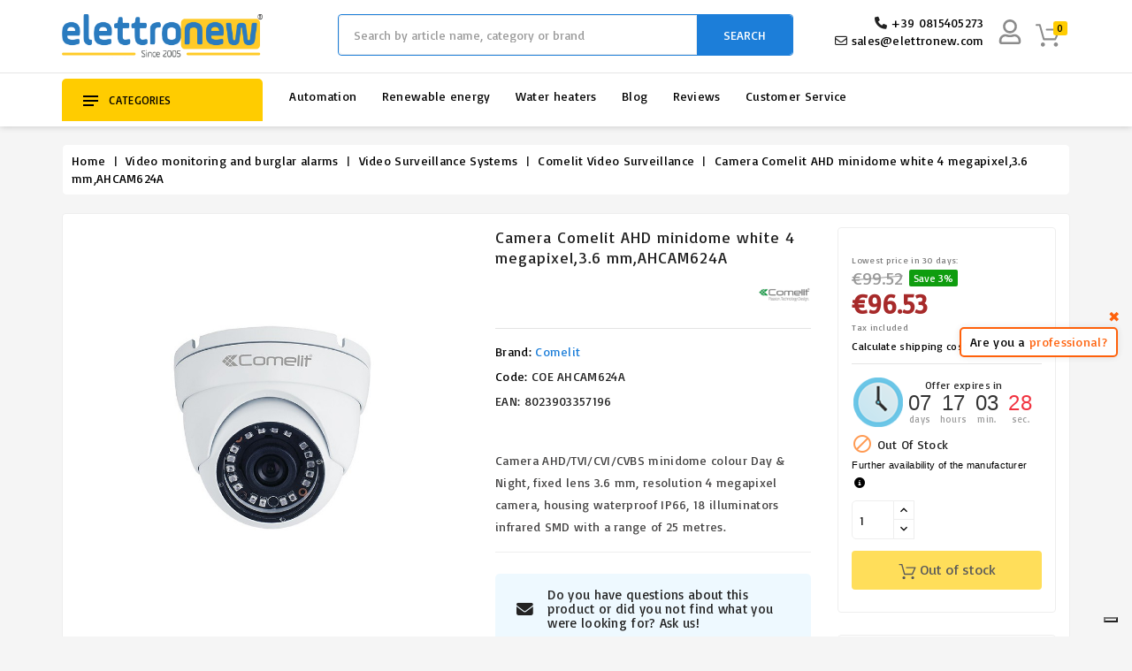

--- FILE ---
content_type: text/html; charset=utf-8
request_url: https://www.elettronew.com/en/video-surveillance-comelit/camera-comelit-ahd-minidome-white-4-megapixel36-mmahcam624a-16482.html
body_size: 70873
content:
<!doctype html>
<html lang="en">

  <head>
    
      










  <meta charset="utf-8">





  <meta http-equiv="x-ua-compatible" content="ie=edge">



<meta name="theme-color" content="#1f4c94">


    <link rel="canonical" href="https://www.elettronew.com/en/video-surveillance-comelit/camera-comelit-ahd-minidome-white-4-megapixel36-mmahcam624a-16482.html">
  

  <title>Camera Comelit AHD minidome white 4 megapixel,3.6 mm,AHCAM624A</title>

  <script data-keepinline="true">
    var cdcGtmApi = '//www.elettronew.com/en/module/cdc_googletagmanager/async';
    var ajaxShippingEvent = 1;
    var ajaxPaymentEvent = 1;

/* datalayer */
dataLayer = window.dataLayer || [];
    let cdcDatalayer = {"event":"view_item","pageCategory":"product","ecommerce":{"currency":"EUR","value":"79.12","items":[{"item_id":"16482","item_name":"Camera Comelit AHD minidome white 4 megapixel,3.6 mm,AHCAM624A","item_reference":"COE AHCAM624A","item_brand":"Comelit","item_category":"Video monitoring and burglar alarms","item_category2":"Video Surveillance Systems","item_category3":"Comelit Video Surveillance","price":"79.12","quantity":1,"google_business_vertical":"retail"}]},"google_tag_params":{"ecomm_pagetype":"product","ecomm_prodid":"16482","ecomm_totalvalue":96.53,"ecomm_totalvalue_tax_exc":79.12,"ecomm_category":"Comelit Video Surveillance"}};
    dataLayer.push(cdcDatalayer);

/* call to GTM Tag */
(function(w,d,s,l,i){w[l]=w[l]||[];w[l].push({'gtm.start':
new Date().getTime(),event:'gtm.js'});var f=d.getElementsByTagName(s)[0],
j=d.createElement(s),dl=l!='dataLayer'?'&l='+l:'';j.async=true;j.src=
'https://www.googletagmanager.com/gtm.js?id='+i+dl;f.parentNode.insertBefore(j,f);
})(window,document,'script','dataLayer','GTM-TSHTZCS');

/* async call to avoid cache system for dynamic data */
var cdcgtmreq = new XMLHttpRequest();
cdcgtmreq.onreadystatechange = function() {
    if (cdcgtmreq.readyState == XMLHttpRequest.DONE ) {
        if (cdcgtmreq.status == 200) {
          	var datalayerJs = cdcgtmreq.responseText;
            try {
                var datalayerObj = JSON.parse(datalayerJs);
                dataLayer = dataLayer || [];
                dataLayer.push(datalayerObj);
            } catch(e) {
               console.log("[CDCGTM] error while parsing json");
            }

                    }
        dataLayer.push({
          'event': 'datalayer_ready'
        });
    }
};
cdcgtmreq.open("GET", "//www.elettronew.com/en/module/cdc_googletagmanager/async?action=user" /*+ "?" + new Date().getTime()*/, true);
cdcgtmreq.setRequestHeader('X-Requested-With', 'XMLHttpRequest');
cdcgtmreq.send();
</script>

  

  <meta name="description" content="Buy Elettronew the Camera Comelit AHD minidome white 4 megapixel,3.6 mm,AHCAM624A. Shipping in 24H">

  <meta name="keywords" content="">

  
  
  

    
      <link rel="alternate" href="https://www.elettronew.com/it/videosorveglianza-comelit/telecamera-comelit-ahd-minidome-bianca-4-megapixel36mmahcam624a-16482.html" hreflang="it">

    
      <link rel="alternate" href="https://www.elettronew.com/en/video-surveillance-comelit/camera-comelit-ahd-minidome-white-4-megapixel36-mmahcam624a-16482.html" hreflang="en-us">

    
      <link rel="alternate" href="https://www.elettronew.com/es/cctv-y-comelit/camara-de-comelit-ahd-minidomo-blanco-de-4-megapixeles36-mmahcam624a-16482.html" hreflang="es-es">

    
      <link rel="alternate" href="https://www.elettronew.com/fr/visiosurveillance-comelit/camera-comelit-ahd-minidome-blanc-4-megapixels36-mmahcam624a-16482.html" hreflang="fr-fr">

    
      <link rel="alternate" href="https://www.elettronew.com/de/videoueberwachungssystem-comelit/ahdtvicvicvbs-minidome-day-night-kamera-weiss-4-megapixel-36-mm-ahcam624a-16482.html" hreflang="de-de">

    
  





  <meta name="viewport" content="width=device-width, initial-scale=1, user-scalable=no">
  






  <link rel="icon" type="image/vnd.microsoft.icon" href="/img/favicon.ico?1712213870">

  <link rel="shortcut icon" type="image/x-icon" href="/img/favicon.ico?1712213870">









    <link rel="stylesheet" href="https://www.elettronew.com/themes/electrive/assets/css/theme.css" type="text/css" media="all">
  <link rel="stylesheet" href="https://www.elettronew.com/modules/heylight/views/css/styles.css" type="text/css" media="all">
  <link rel="stylesheet" href="https://www.elettronew.com/modules/easycarousels/views/css/lib/swiper5.css" type="text/css" media="all">
  <link rel="stylesheet" href="https://www.elettronew.com/modules/easycarousels/views/css/front.css" type="text/css" media="all">
  <link rel="stylesheet" href="https://www.elettronew.com/modules/easycarousels/views/css/custom.css" type="text/css" media="all">
  <link rel="stylesheet" href="https://www.elettronew.com/modules/paypal/views/css/paypal_fo.css" type="text/css" media="all">
  <link rel="stylesheet" href="https://www.elettronew.com/modules/revolutpayment/views/css/blockui.css" type="text/css" media="all">
  <link rel="stylesheet" href="https://www.elettronew.com/modules/wbthemeconfigurator/views/css/frontend/font-awesome.min.css" type="text/css" media="all">
  <link rel="stylesheet" href="https://www.elettronew.com/modules/wbthemeconfigurator/views/css/frontend/owl.carousel.min.css" type="text/css" media="all">
  <link rel="stylesheet" href="https://www.elettronew.com/modules/wbthemeconfigurator/views/css/frontend/owl.theme.default.min.css" type="text/css" media="all">
  <link rel="stylesheet" href="https://www.elettronew.com/modules/wbthemeconfigurator/views/css/frontend/lightbox.css" type="text/css" media="all">
  <link rel="stylesheet" href="https://www.elettronew.com/modules/wbthemeconfigurator/views/css/frontend/animate.css" type="text/css" media="all">
  <link rel="stylesheet" href="https://www.elettronew.com/modules/wbthemeconfigurator/views/css/frontend/nivo-slider.css" type="text/css" media="all">
  <link rel="stylesheet" href="https://www.elettronew.com/modules/wbthemeconfigurator/views/css/frontend/bootstrap-select.min.css" type="text/css" media="all">
  <link rel="stylesheet" href="https://www.elettronew.com/modules/productinforequests/views/css/font-awesome.min.css" type="text/css" media="all">
  <link rel="stylesheet" href="https://www.elettronew.com/modules/productinforequests/views/css/productinforequests.css" type="text/css" media="all">
  <link rel="stylesheet" href="https://www.elettronew.com/modules/feedaty/css/feedaty_styles.css" type="text/css" media="all">
  <link rel="stylesheet" href="https://www.elettronew.com/modules/minqc/views/css/minqc.css" type="text/css" media="all">
  <link rel="stylesheet" href="https://www.elettronew.com/modules/groupinc/views/css/front.css" type="text/css" media="all">
  <link rel="stylesheet" href="https://www.elettronew.com/modules/psproductcountdownpro/views/css/front.css" type="text/css" media="all">
  <link rel="stylesheet" href="https://www.elettronew.com/modules/psproductcountdownpro/views/css/settings-1762872455.css" type="text/css" media="all">
  <link rel="stylesheet" href="https://www.elettronew.com/modules/psproductcountdownpro/views/css/themes/8-clock.css" type="text/css" media="all">
  <link rel="stylesheet" href="https://www.elettronew.com/modules/codfee/views/css/codfee_1.6.css" type="text/css" media="all">
  <link rel="stylesheet" href="https://www.elettronew.com/modules/ets_shippingcost/views/css/front.css" type="text/css" media="all">
  <link rel="stylesheet" href="https://www.elettronew.com/modules/sociallogin/views/css/sociallogin.css" type="text/css" media="all">
  <link rel="stylesheet" href="https://www.elettronew.com/modules/viesvalidator/views/css/viesvalidator.css" type="text/css" media="all">
  <link rel="stylesheet" href="https://www.elettronew.com/modules/cartbuttonanimation/views/css/front.css" type="text/css" media="all">
  <link rel="stylesheet" href="https://www.elettronew.com/js/jquery/ui/themes/base/minified/jquery-ui.min.css" type="text/css" media="all">
  <link rel="stylesheet" href="https://www.elettronew.com/js/jquery/ui/themes/base/minified/jquery.ui.theme.min.css" type="text/css" media="all">
  <link rel="stylesheet" href="https://www.elettronew.com/js/jquery/plugins/fancybox/jquery.fancybox.css" type="text/css" media="all">
  <link rel="stylesheet" href="https://www.elettronew.com/modules/blockslidingcart/views/css/slidingcart.css" type="text/css" media="all">
  <link rel="stylesheet" href="https://www.elettronew.com/modules/modifichefront/views/css/stickybar/stickybar.css" type="text/css" media="all">
  <link rel="stylesheet" href="https://www.elettronew.com/modules/modifichefront/views/css/selettorelingua/selettorelingua.css" type="text/css" media="all">
  <link rel="stylesheet" href="https://www.elettronew.com/modules/componentitema/views/css/componentitema.css" type="text/css" media="all">
  <link rel="stylesheet" href="https://www.elettronew.com/modules/wbblog/views//css/wbblog.css" type="text/css" media="all">
  <link rel="stylesheet" href="https://www.elettronew.com/modules/wbthemecustomizer/views/css/front/configCss-1.css" type="text/css" media="all">


<script type="text/javascript">
	var LANG_RTL=0;
	var langIso='en-us';
	var baseUri='https://www.elettronew.com/';
	var WB_mainLayout='fullwidth';

var WB_mainLayout='fullwidth';

 </script>






    <script type="text/javascript" src="https://www.elettronew.com/modules/componentitema/views/js/componentitema.js" defer></script>


  <script type="text/javascript">
        var btPixel = {"btnAddToCart":"","btnAddToCartCategory":"","btnAddToWishlist":"button.wishlist-button-add","btnOrder":"button[name=\"confirm-addresses\"]","btnSub":".pm_subscription_display_product_buttons","tagContent":{"sPixel":"460067291103032","aDynTags":{"content_type":{"label":"content_type","value":"product"},"content_ids":{"label":"content_ids","value":"16482"},"value":{"label":"value","value":96.53},"currency":{"label":"currency","value":"EUR"},"content_name":{"label":"content_name","value":"Camera Comelit AHD minidome white 4 megapixel,3.6 mm,AHCAM624A"},"content_category":{"label":"content_category","value":"Comelit Video Surveillance"}},"sCR":"\n","aTrackingType":{"label":"tracking_type","value":"ViewContent"},"sJsObjName":"oPixelFacebook"},"pixel_id":"460067291103032","bUseConsent":"0","iConsentConsentLvl":0,"bConsentHtmlElement":"","token":"ed3e32b459d36f08fcb6ce25d0876d17","ajaxUrl":"https:\/\/www.elettronew.com\/en\/module\/facebookproductad\/ajax","external_id":0,"useAdvancedMatching":true,"advancedMatchingData":false,"eventId":890,"fbdaSeparator":"v","pixelCurrency":"EUR","comboExport":"0","prefix":"","prefixLang":""};
        var cardWidgetIsEnabled = false;
        var checkoutWidgetDisplayType = "1";
        var controller = "product";
        var currentPage = "product";
        var ec_ajax_path = "https:\/\/www.elettronew.com\/en\/module\/easycarousels\/ajax?token=cf0aacaf1274f0ac667e4ea2fa1dc488";
        var isCheckoutPage = false;
        var isExempt = false;
        var isLoggedIn = false;
        var isMobile = 0;
        var is_17 = true;
        var klarnapayment = {"precision":2};
        var minqcConditionsUrl = "https:\/\/www.elettronew.com\/en\/cart?ajax=1&getMinqcConditions=1";
        var originUrl = "www.elettronew.com";
        var payWidgetIsEnabled = true;
        var prestashop = {"cart":{"products":[],"totals":{"total":{"type":"total","label":"Total","amount":0,"value":"\u20ac0.00"},"total_including_tax":{"type":"total","label":"Total (tax incl.)","amount":0,"value":"\u20ac0.00"},"total_excluding_tax":{"type":"total","label":"Total (tax excl.)","amount":0,"value":"\u20ac0.00"}},"subtotals":{"products":{"type":"products","label":"Total products","amount":0,"value":"\u20ac0.00"},"discounts":null,"shipping":{"type":"shipping","label":"Shipping","amount":0,"value":"0"},"tax":{"type":"tax","label":"Included taxes","amount":0,"value":"\u20ac0.00"}},"products_count":0,"summary_string":"0 items","vouchers":{"allowed":1,"added":[]},"discounts":[],"minimalPurchase":0,"minimalPurchaseRequired":""},"currency":{"name":"Euro","iso_code":"EUR","iso_code_num":"978","sign":"\u20ac"},"customer":{"lastname":"","firstname":"","email":null,"birthday":"0000-00-00","newsletter":"0","newsletter_date_add":"0000-00-00 00:00:00","optin":"0","website":null,"company":null,"siret":null,"ape":null,"is_logged":false,"gender":{"type":null,"name":null},"addresses":[]},"language":{"name":"English (English)","iso_code":"en","locale":"en-US","language_code":"en-us","is_rtl":"0","date_format_lite":"d\/m\/Y","date_format_full":"d\/m\/Y H:i:s","id":2},"page":{"title":"","canonical":null,"meta":{"title":"Camera Comelit AHD minidome white 4 megapixel,3.6 mm,AHCAM624A","description":"Buy Elettronew the Camera Comelit AHD minidome white 4 megapixel,3.6 mm,AHCAM624A. Shipping in 24H","keywords":"","robots":"index"},"page_name":"product","body_classes":{"lang-en":true,"lang-rtl":false,"country-IT":true,"currency-EUR":true,"layout-full-width":true,"page-product":true,"tax-display-enabled":true,"product-id-16482":true,"product-Camera Comelit AHD minidome white 4 megapixel,3.6 mm,AHCAM624A":true,"product-id-category-664":true,"product-id-manufacturer-14":true,"product-id-supplier-67":true},"admin_notifications":[]},"shop":{"name":"Elettronew","logo":"\/img\/elettronew-logo-1636367203.jpg","stores_icon":"\/img\/logo_stores.png","favicon":"\/img\/favicon.ico"},"urls":{"base_url":"https:\/\/www.elettronew.com\/","current_url":"https:\/\/www.elettronew.com\/en\/video-surveillance-comelit\/camera-comelit-ahd-minidome-white-4-megapixel36-mmahcam624a-16482.html","shop_domain_url":"https:\/\/www.elettronew.com","img_ps_url":"https:\/\/www.elettronew.com\/img\/","img_cat_url":"https:\/\/www.elettronew.com\/img\/c\/","img_lang_url":"https:\/\/www.elettronew.com\/img\/l\/","img_prod_url":"https:\/\/www.elettronew.com\/img\/p\/","img_manu_url":"https:\/\/www.elettronew.com\/img\/m\/","img_sup_url":"https:\/\/www.elettronew.com\/img\/su\/","img_ship_url":"https:\/\/www.elettronew.com\/img\/s\/","img_store_url":"https:\/\/www.elettronew.com\/img\/st\/","img_col_url":"https:\/\/www.elettronew.com\/img\/co\/","img_url":"https:\/\/www.elettronew.com\/themes\/electrive\/assets\/img\/","css_url":"https:\/\/www.elettronew.com\/themes\/electrive\/assets\/css\/","js_url":"https:\/\/www.elettronew.com\/themes\/electrive\/assets\/js\/","pic_url":"https:\/\/www.elettronew.com\/upload\/","pages":{"address":"https:\/\/www.elettronew.com\/en\/address","addresses":"https:\/\/www.elettronew.com\/en\/addresses","authentication":"https:\/\/www.elettronew.com\/en\/access","cart":"https:\/\/www.elettronew.com\/en\/cart","category":"https:\/\/www.elettronew.com\/en\/index.php?controller=category","cms":"https:\/\/www.elettronew.com\/en\/index.php?controller=cms","contact":"https:\/\/www.elettronew.com\/en\/contact-us","discount":"https:\/\/www.elettronew.com\/en\/discount-coupons","guest_tracking":"https:\/\/www.elettronew.com\/en\/tracking-visitor","history":"https:\/\/www.elettronew.com\/en\/order-history","identity":"https:\/\/www.elettronew.com\/en\/personal-data","index":"https:\/\/www.elettronew.com\/en\/","my_account":"https:\/\/www.elettronew.com\/en\/my-account","order_confirmation":"https:\/\/www.elettronew.com\/en\/confirmation-of-the-order","order_detail":"https:\/\/www.elettronew.com\/en\/index.php?controller=order-detail","order_follow":"https:\/\/www.elettronew.com\/en\/follow-the-order","order":"https:\/\/www.elettronew.com\/en\/order","order_return":"https:\/\/www.elettronew.com\/en\/index.php?controller=order-return","order_slip":"https:\/\/www.elettronew.com\/en\/good-of-the-order","pagenotfound":"https:\/\/www.elettronew.com\/en\/error-404","password":"https:\/\/www.elettronew.com\/en\/forgotten-password","pdf_invoice":"https:\/\/www.elettronew.com\/en\/index.php?controller=pdf-invoice","pdf_order_return":"https:\/\/www.elettronew.com\/en\/index.php?controller=pdf-order-return","pdf_order_slip":"https:\/\/www.elettronew.com\/en\/index.php?controller=pdf-order-slip","prices_drop":"https:\/\/www.elettronew.com\/en\/offers","product":"https:\/\/www.elettronew.com\/en\/index.php?controller=product","search":"https:\/\/www.elettronew.com\/en\/search","sitemap":"https:\/\/www.elettronew.com\/en\/site-map","stores":"https:\/\/www.elettronew.com\/en\/shops","supplier":"https:\/\/www.elettronew.com\/en\/suppliers","register":"https:\/\/www.elettronew.com\/en\/access?create_account=1","order_login":"https:\/\/www.elettronew.com\/en\/order?login=1"},"alternative_langs":{"it":"https:\/\/www.elettronew.com\/it\/videosorveglianza-comelit\/telecamera-comelit-ahd-minidome-bianca-4-megapixel36mmahcam624a-16482.html","en-us":"https:\/\/www.elettronew.com\/en\/video-surveillance-comelit\/camera-comelit-ahd-minidome-white-4-megapixel36-mmahcam624a-16482.html","es-es":"https:\/\/www.elettronew.com\/es\/cctv-y-comelit\/camara-de-comelit-ahd-minidomo-blanco-de-4-megapixeles36-mmahcam624a-16482.html","fr-fr":"https:\/\/www.elettronew.com\/fr\/visiosurveillance-comelit\/camera-comelit-ahd-minidome-blanc-4-megapixels36-mmahcam624a-16482.html","de-de":"https:\/\/www.elettronew.com\/de\/videoueberwachungssystem-comelit\/ahdtvicvicvbs-minidome-day-night-kamera-weiss-4-megapixel-36-mm-ahcam624a-16482.html"},"theme_assets":"\/themes\/electrive\/assets\/","actions":{"logout":"https:\/\/www.elettronew.com\/en\/?mylogout="},"no_picture_image":{"bySize":{"small_default":{"url":"https:\/\/www.elettronew.com\/img\/p\/en-default-small_default.jpg","width":91,"height":91},"cart_default":{"url":"https:\/\/www.elettronew.com\/img\/p\/en-default-cart_default.jpg","width":254,"height":254},"home_default":{"url":"https:\/\/www.elettronew.com\/img\/p\/en-default-home_default.jpg","width":282,"height":282},"medium_default":{"url":"https:\/\/www.elettronew.com\/img\/p\/en-default-medium_default.jpg","width":315,"height":315},"large_default":{"url":"https:\/\/www.elettronew.com\/img\/p\/en-default-large_default.jpg","width":800,"height":800}},"small":{"url":"https:\/\/www.elettronew.com\/img\/p\/en-default-small_default.jpg","width":91,"height":91},"medium":{"url":"https:\/\/www.elettronew.com\/img\/p\/en-default-home_default.jpg","width":282,"height":282},"large":{"url":"https:\/\/www.elettronew.com\/img\/p\/en-default-large_default.jpg","width":800,"height":800},"legend":""}},"configuration":{"display_taxes_label":true,"display_prices_tax_incl":true,"is_catalog":false,"show_prices":true,"opt_in":{"partner":false},"quantity_discount":{"type":"discount","label":"Discount"},"voucher_enabled":1,"return_enabled":0},"field_required":[],"breadcrumb":{"links":[{"title":"Home","url":"https:\/\/www.elettronew.com\/en\/"},{"title":"Video monitoring and burglar alarms","url":"https:\/\/www.elettronew.com\/en\/prodotti\/categoria\/video-monitoring-and-burglar-alarms-2040.html"},{"title":"Video Surveillance Systems","url":"https:\/\/www.elettronew.com\/en\/prodotti\/categoria\/video-surveillance-systems-700.html"},{"title":"Comelit Video Surveillance","url":"https:\/\/www.elettronew.com\/en\/prodotti\/categoria\/video-surveillance-comelit-664.html"},{"title":"Camera Comelit AHD minidome white 4 megapixel,3.6 mm,AHCAM624A","url":"https:\/\/www.elettronew.com\/en\/video-surveillance-comelit\/camera-comelit-ahd-minidome-white-4-megapixel36-mmahcam624a-16482.html"}],"count":5},"link":{"protocol_link":"https:\/\/","protocol_content":"https:\/\/"},"time":1769223257,"static_token":"ed3e32b459d36f08fcb6ce25d0876d17","token":"c2c930f2452f9d87cfa943e7c36ac0b7"};
        var productrequestinfo_secure_key = "b61df214001cf4883d9b972f4b414e6428f6fe17";
        var psemailsubscription_subscription = "https:\/\/www.elettronew.com\/en\/module\/ps_emailsubscription\/subscription";
        var stgrecaptcha = {"invisible_v2":"1","site_key":"6Ldc_FoUAAAAAD1ObZORa-JvBoS90sbASgKYBJnn","login_attempts":"5","theme":"light","type":"image","size":"normal","lang":"en","logged_in":"0","no_connect":"0","news_delay":"1","captcha_type":"0","h_site_key":"","h_secret_key":"","login":{"enabled":"0","selector":"body#authentication #login-form .forgot-password","html":"<div class=\"stgr_login stgr_box form-group row\"><label class=\"col-md-3 form-control-label required\">Captcha<\/label><div class=\"col-md-9\"><div class=\"g-recaptcha\"><\/div><\/div><\/div>","append":"1"},"register":{"enabled":"1","selector":"body#authentication #customer-form > section","html":"<div class=\"stgr_register stgr_box form-group row\"><label class=\"col-md-3 form-control-label required\">Captcha<\/label><div class=\"col-md-9\"><div class=\"g-recaptcha\"><\/div><\/div><\/div>","append":"0"},"contact":{"enabled":"1","selector":".contact-form .form-fields","html":"<div class=\"stgr_contact stgr_box form-group row\"><label class=\"col-md-3 form-control-label required\">Captcha<\/label><div class=\"col-md-9\"><div class=\"g-recaptcha\"><\/div><\/div><\/div>","append":"0"},"opclogin":{"enabled":"0","selector":"body#checkout #login-form .forgot-password","html":"<div class=\"stgr_opclogin stgr_box form-group row\"><label class=\"col-md-3 form-control-label required\">Captcha<\/label><div class=\"col-md-9\"><div class=\"g-recaptcha\"><\/div><\/div><\/div>","append":"1"},"opcregister":{"enabled":"0","selector":"body#checkout #customer-form > section","html":"<div class=\"stgr_opcregister stgr_box form-group row\"><label class=\"col-md-3 form-control-label required\">Captcha<\/label><div class=\"col-md-9\"><div class=\"g-recaptcha\"><\/div><\/div><\/div>","append":"0"},"emailsubscription":{"enabled":"1","selector":".block_newsletter form .col-xs-12:first","html":"<div class=\"stgr_emailsubscription stgr_box col-xs-12 mt-1\"><div class=\"g-recaptcha\"><\/div><\/div>","append":"2"},"forms":{"login":{"id":"login","val":1,"name":"Login form"},"register":{"id":"register","val":1,"name":"Register form"},"contact":{"id":"contact","val":1,"name":"Contact form"},"opclogin":{"id":"opclogin","val":1,"name":"The lLogin form on the checkout page"},"opcregister":{"id":"opcregister","val":1,"name":"The register form on the checkout page"},"emailsubscription":{"id":"emailsubscription","val":1,"name":"Newsletter subscription"}}};
        var trustedshopseasyintegration_css = "https:\/\/www.elettronew.com\/modules\/trustedshopseasyintegration\/views\/css\/front\/front.1.1.3.css";
        var viesCountryCode = "";
        var viesMessages = {"validating":"Validating VAT number...","valid":"VAT enabled - Reverse Charge applied","click_update":"Click update to see the new total","invalid":"VAT number not enabled in VIES system","error":"VIES verification is unavailable. Please try again shortly or contact us","blocked":"Order not allowed: VAT number required","same_country":"Reverse charge not applicable for domestic customers","tax_excl":"Tax excl.","tax_exempt":"Tax exempt","entering":"Enter full VAT number...","reverse_charge":"Reverse Charge applied - VAT not applicable","reverse_charge_banner":"Reverse Charge applied","validate_button":"Validate VAT for Reverse Charge","confirm_button":"Confirm data"};
        var viesShopCountry = "IT";
        var viesValidatorAjaxUrl = "https:\/\/www.elettronew.com\/modules\/viesvalidator\/ajax.php";
        var viesVatNumber = "";
        var xprt_base_dir = "https:\/\/www.elettronew.com\/";
      </script>







  <style></style><script>
                var jprestaUpdateCartDirectly = 1;
                var jprestaUseCreativeElements = 0;
                </script><script>
pcRunDynamicModulesJs = function() {
// Autoconf - 2023-05-04T07:09:00+00:00
// productcomments
if ($.fn.rating) $('input.star').rating();
if ($.fn.rating) $('.auto-submit-star').rating();
if ($.fn.fancybox) $('.open-comment-form').fancybox({'hideOnContentClick': false});
// ps_shoppingcart
// Cart is refreshed from HTML to be faster
// blockslidingcart
$(".fire-delete").on("click",(function(e){e.preventDefault(),$(".product_list_widget dt").each((function(e,t){$(this).find(".ajax_cart_block_remove_link").attr("href");var a=$(this),i=0,o=0,d=0,l=$($(this)).find("div[data-id^=deleteCustomizableProduct_]"),r=!1;if(l&&$(l).length){var n=l.data("id").split("_");void 0!==n[1]&&(i=parseInt(n[1]),o=parseInt(n[2]),void 0!==n[3]&&(d=parseInt(n[3])),void 0!==n[4]&&(r=parseInt(n[4])))}if(!i){var s=$(this).data("id").replace("sccart_block_product_","");n=(s=s.replace("deleteCustomizableProduct_","")).split("_"),o=parseInt(n[0]),void 0!==n[1]&&(d=parseInt(n[1])),void 0!==n[2]&&(r=parseInt(n[2]))}var c=o,p=d;$.ajax({type:"POST",headers:{"cache-control":"no-cache"},url:baseUri+"?rand="+(new Date).getTime(),async:!0,cache:!1,dataType:"json",data:"controller=cart&delete=1&id_product="+c+"&ipa="+(null!=p&&parseInt(p)?p:"")+(i&&null!=i?"&id_customization="+i:"")+"&id_address_delivery="+r+"&token="+static_token+"&ajax=true",success:function(e){ajaxCart.updateCart(e),setTimeout((function(){a.addClass("strike").fadeTo("fast",0,(function(){a.remove(),setTimeout((function(){0==$("#sclist dl").children().length?($("#slidingcart-widget-panel").addClass("sc-panel-empty"),$(".ajax_cart_quantity").html("0"),$("#header .cart_block").stop(!0,!0).slideUp(200),$(".cart_block_no_products:hidden").slideDown(450),$("#sclist dl.products").remove(),$("#slidingcart-widget-panel").addClass("sc-panel-empty"),setTimeout((function(){$(".cd-popup").removeClass("is-visible"),$(".cd-popup").removeClass("is-visible")}),100),setTimeout((function(){HideCartWidgetPanel(),$("#slidingcart-widget-panel-overlay").removeClass("show fade-out"),$("#widget-panel-loader").removeClass("loading"),$("#widget-panel-loader").removeClass("strike"),$("#cart-widget-panel-overlay").addClass("fade-out"),setTimeout((function(){$("#cart-widget-panel-overlay").removeClass("show fade-out")}),100)}),100)):$("#slidingcart-widget-panel").removeClass("sc-panel-empty")}),100)})),console.log("22")}),10),"order"!=$("body").attr("id")&&"order-opc"!=$("body").attr("id")&&"shoppingcart"!=$("body").attr("id")||deleteProductFromSummary(c+"_"+p+"_"+i+"_"+r)},error:function(){var e="ERROR: unable to delete the product";$.prototype.fancybox?$.fancybox.open([{type:"inline",autoScale:!0,minHeight:30,content:e}],{padding:0}):alert(e)}})}))})),$("#cart-widget-panel-overlay").bind("click",(function(){"none"==$("#layer_cart").css("display")?(HideCartWidgetPanel(),$(this).addClass("fade-out"),setTimeout((function(){$("#cart-widget-panel-overlay").removeClass("show fade-out")}),300)):($(".layer_cart_overlay").hide(),$("#layer_cart").fadeOut("fast"),$("#slidingcart-widget-panel-overlay").addClass("fade-out"),setTimeout((function(){$("#slidingcart-widget-panel-overlay").removeClass("show fade-out")}),300))})),$("#slidingcart-panel-close,#button_continue").bind("click",(function(e){e.preventDefault(),HideCartWidgetPanel(),$("#cart-widget-panel-overlay").addClass("fade-out"),setTimeout((function(){$("#cart-widget-panel-overlay").removeClass("show fade-out")}),300)}));

//User name on mobile
if (prestashop_pc.customer.is_logged) {
  $('#_mobile_user_info .dropdown-menu span:nth-child(2)').html(prestashop_pc.customer.firstname + ' ' + prestashop_pc.customer.lastname);
}
// Carousel
$('body').on('click', '.product-cover', function() {var e=$("#xs-zoom");imagesLoaded(e,function(){e.owlCarousel({loop:!1,responsive:{0:{items:1}},dots:!0,nav:!1,navText:["","",],margin:15})});});

// Frecce Zoom IMG prodotto

$(document).ready(function() {
        var e = $("#xs-zoom");
        imagesLoaded(e, function() {
            e.owlCarousel({
                loop: !1,
                responsive: {
                    0: {
                        items: 1
                    }
                },
                dots: !0,
                nav: 1,
                navText: ['', '', ],
                margin: 15
            })
        })
    })

// ICONA ASSISTENZA HEADER ENRICA
document.addEventListener("DOMContentLoaded", function () {
  var container = document.querySelector(".mobile_contacts_container");
  var dropdownBox = document.querySelector(".dropdown_box");

  if(container){
  container.addEventListener("click", function () {
    dropdownBox.classList.toggle("open");
  });
}
  document.addEventListener("click", function (event) {
    if (
      !container.contains(event.target) &&
      !dropdownBox.contains(event.target)
    ) {
      dropdownBox.classList.remove("open");
    }
  });
});
// ICONA ASSISTENZA HEADER ENRICA
};</script>
<script type="text/javascript">
var slidinganim = 1;
var scatcaction = 0;
var sccartshowpopup = 0;
var scflyout = 0;
var scadcrt = 0;
var showtscicon = 1;
var scicol = '';
var scpanloader = 0;
var scpaneldir = 2;
var scflyouttarget = 1;
var scaddnotify = 0;
var scdelnotify = 0;
var scnotifytimeout = 4000;
var screfreshcart = 1;
var scflyoutlenght = 1000;
var scpageoverlay = 1;
var scslidetype = 1;
var scalwaysopen = 0;
var scalwaysopenbrp = 1300;
var sckeepfull = 1;
var sckeepfullbrk = 480;
var scactionmob = 0;
var scactionbrk = 480;
</script>


			<style type="text/css">
            .easycarousels .product-miniature .psproductcountdown {
    display: none !important;
}
    </style>

<script type="text/javascript">
    var pspc_labels = ['days', 'hours', 'minutes', 'seconds'];
    var pspc_labels_lang = {
        'days': 'days',
        'hours': 'hours',
        'minutes': 'min.',
        'seconds': 'sec.'
    };
    var pspc_labels_lang_1 = {
        'days': 'day',
        'hours': 'hour',
        'minutes': 'min.',
        'seconds': 'sec.'
    };
    var pspc_offer_txt = "Offer ends in:";
    var pspc_theme = "8-clock";
    var pspc_psv = 1.7;
    var pspc_hide_after_end = 1;
    var pspc_hide_expired = 1;
    var pspc_highlight = "seconds";
    var pspc_position_product = "no";
    var pspc_position_list = "over_img";
    var pspc_adjust_positions = 1;
    var pspc_promo_side = "left";
    var pspc_token = "ed3e32b459d36f08fcb6ce25d0876d17";
    </script>
<script type="text/javascript">
    (function() {
        window.sib = {
            equeue: [],
            client_key: "cyv2l40somsrfx5cypmi6vhz"
        };

    
        window.sendinblue = { } ;
        for (var j = ['track', 'identify', 'trackLink', 'page'], i = 0; i < j.length; i++) {
            (function(k) {
                window.sendinblue[k] = function() {
                    var arg = Array.prototype.slice.call(arguments);
                    (window.sib[k] || function() {
                        var t = { } ;
                        t[k] = arg;
                        window.sib.equeue.push(t);
                    })(arg[0], arg[1], arg[2]);
                };
            })(j[i]);
        }
        var n = document.createElement("script"),
            i = document.getElementsByTagName("script")[0];
        n.type = "text/javascript", n.id = "sendinblue-js", n.async = !0, n.src = "https://sibautomation.com/sa.js?plugin=prestashop&key=" + window.sib.client_key, i.parentNode.insertBefore(n, i), window.sendinblue.page();
    })();
</script>
<script type="text/javascript">
var _iub = _iub || [];
_iub.csConfiguration = {"askConsentAtCookiePolicyUpdate":true,"countryDetection":true,"enableFadp":true,"enableUspr":true,"perPurposeConsent":true,"siteId":3570961,"whitelabel":false,"cookiePolicyId":45316380,"lang":"en","i18n":{"en":{"banner":{"title":"But first, Cookies","dynamic":{"body":"We use different types of cookies to give you a better browsing experience, personalise ads and analyse our traffic. Of course, you may decide to decline them,&nbsp;<strong style=\"\">but wouldn't you like to be able to receive immediate live chat support? We would be sorry to lose this opportunity to come into contact with you</strong>. Then you can click on <strong style=\"\">Accept</strong>, consenting to the use of cookies or set your preferences. The information collected on our site is shared with our partners who may reprocess and combine it with other information collected on their own.&nbsp; For more information see our <a href=\"https://www.elettronew.com/en/cookie-policy-22.html\" style=\"\">Cookie Policy</a> and <a href=\"https://www.elettronew.com/en/gdpr-18.html\" style=\"\">Privacy Policy</a>."}}}}, "banner":{ "acceptButtonColor":"#188600","acceptButtonDisplay":true,"backgroundColor":"#FFFFFF","closeButtonDisplay":false,"customizeButtonCaptionColor":"#000000","customizeButtonColor":"#FFFFFF","customizeButtonDisplay":true,"explicitWithdrawal":true,"fontSizeBody":"12px","listPurposes":true,"linksColor":"#000000","position":"float-bottom-center","slideDown":false,"textColor":"#000000","acceptButtonCaption":"Accept","customizeButtonCaption":"Customize" }};
</script>
<script type="text/javascript" src="https://cs.iubenda.com/autoblocking/3570961.js" charset="UTF-8"></script>
<script type="text/javascript" src="//cdn.iubenda.com/cs/gpp/stable/stub.js"></script>
<script type="text/javascript" src="//cdn.iubenda.com/cs/stable/iubenda_cs.js" charset="UTF-8" async></script>
			<script type='text/javascript'>
				var iCallback = function(){};

				if('callback' in _iub.csConfiguration) {
					if('onConsentGiven' in _iub.csConfiguration.callback) iCallback = _iub.csConfiguration.callback.onConsentGiven;

					_iub.csConfiguration.callback.onConsentGiven = function() {
						iCallback();

						jQuery('noscript._no_script_iub').each(function (a, b) { var el = jQuery(b); el.after(el.html()); });
					};
				};
			</script><script
    async
    data-environment='production'
    src='https://js.klarna.com/web-sdk/v1/klarna.js'
            data-client-id='4f2e85e7-3d36-55e5-b3bc-72959de67228'
    ></script>
















<!-- Matomo -->


<!-- End Matomo Code -->







<!-- Slick Slider JS -->

<script src="https://www.elettronew.com/themes/electrive/templates/_partials/codjquery35loc.js"></script>



<!-- Lazyloading immagini -->


<!-- Lazyloading immagini -->

<script rel="preconnect" defer type="text/javascript"
  src="https://widget.feedaty.com/public/js/feedaty.js?merchant=10213562&style_ver=2021"></script>



<!-- KLARNA -->

<script rel="preconnect" defer data-environment="production" src="https://js.klarna.com/web-sdk/v1/klarna.js"
  data-client-id="4f2e85e7-3d36-55e5-b3bc-72959de67228"></script>

<script>
  if (window.Klarna !== undefined && window.Klarna !== null) {
    window.Klarna.OnsiteMessaging.refresh();
  }
</script>

<!-- KLARNA -->


<!-- Begin eTrusted bootstrap tag -->
<!-- End eTrusted bootstrap tag -->

<!--script doofinder-->


        
                            <script defer src="https://www.elettronew.com/js/doofinder_EN.js"></script>
                
  

<!--script doofinder-->



<script defer src="https://www.elettronew.com/themes/electrive/templates/_partials/kitfontawesloc.js" crossorigin="anonymous">
</script>



<!-- TrustBox script -->

<script rel="preconnect" defer type="text/javascript" src="//widget.trustpilot.com/bootstrap/v5/tp.widget.bootstrap.min.js"></script>

<!-- End TrustBox script -->





    
    <meta property="og:type" content="product">
    <meta property="og:url" content="https://www.elettronew.com/en/video-surveillance-comelit/camera-comelit-ahd-minidome-white-4-megapixel36-mmahcam624a-16482.html">
    <meta property="og:title" content="Camera Comelit AHD minidome white 4 megapixel,3.6 mm,AHCAM624A">
    <meta property="og:site_name" content="Elettronew">
    <meta property="og:description" content="Buy Elettronew the Camera Comelit AHD minidome white 4 megapixel,3.6 mm,AHCAM624A. Shipping in 24H">
    <meta property="og:image" content="https://www.elettronew.com/15569-large_default/camera-comelit-ahd-minidome-white-4-megapixel36-mmahcam624a.jpg">
    <meta property="product:pretax_price:amount" content="79.123482">
    <meta property="product:pretax_price:currency" content="EUR">
    <meta property="product:price:amount" content="96.53">
    <meta property="product:price:currency" content="EUR">
          <meta property="product:weight:value" content="0.400000">
      <meta property="product:weight:units" content="kg">
      
  </head>
  <!-- Google Tag Manager (noscript) -->
    <!-- End Google Tag Manager (noscript) -->
   <body id="product" class="lang-en country-it currency-eur layout-full-width page-product tax-display-enabled product-id-16482 product-camera-comelit-ahd-minidome-white-4-megapixel-3-6-mm-ahcam624a product-id-category-664 product-id-manufacturer-14 product-id-supplier-67 fullwidth">
  
    
      <!-- Google Tag Manager (noscript) -->
<noscript><iframe src="https://www.googletagmanager.com/ns.html?id=GTM-TSHTZCS"
height="0" width="0" style="display:none;visibility:hidden"></iframe></noscript>
<!-- End Google Tag Manager (noscript) -->

    

    <main>
      
              

      <header id="header">
        
          
 <svg style="display: none;">
  <symbol viewBox="0 0 52 52" id="successi">
    <path d="M26,0C11.664,0,0,11.663,0,26s11.664,26,26,26s26-11.663,26-26S40.336,0,26,0z M26,50C12.767,50,2,39.233,2,26
         S12.767,2,26,2s24,10.767,24,24S39.233,50,26,50z"></path>
    <path d="M38.252,15.336l-15.369,17.29l-9.259-7.407c-0.43-0.345-1.061-0.274-1.405,0.156c-0.345,0.432-0.275,1.061,0.156,1.406
         l10,8C22.559,34.928,22.78,35,23,35c0.276,0,0.551-0.114,0.748-0.336l16-18c0.367-0.412,0.33-1.045-0.083-1.411
         C39.251,14.885,38.62,14.922,38.252,15.336z"></path>
  </symbol>
  <symbol viewBox="0 0 15 15" id="hlan">
    <path d="M14.982,7C14.736,3.256,11.744,0.263,8,0.017V0H7.5H7v0.017C3.256,0.263,0.263,3.256,0.017,7H0v0.5
         V8h0.017C0.263,11.744,3.256,14.736,7,14.982V15h0.5H8v-0.018c3.744-0.246,6.736-3.238,6.982-6.982H15V7.5V7H14.982z M4.695,1.635
         C4.212,2.277,3.811,3.082,3.519,4H2.021C2.673,2.983,3.599,2.16,4.695,1.635z M1.498,5h1.758C3.122,5.632,3.037,6.303,3.01,7H1.019
         C1.072,6.296,1.238,5.623,1.498,5z M1.019,8H3.01c0.027,0.697,0.112,1.368,0.246,2H1.498C1.238,9.377,1.072,8.704,1.019,8z
         M2.021,11h1.497c0.292,0.918,0.693,1.723,1.177,2.365C3.599,12.84,2.673,12.018,2.021,11z M7,13.936
         C5.972,13.661,5.087,12.557,4.55,11H7V13.936z M7,10H4.269C4.128,9.377,4.039,8.704,4.01,8H7V10z M7,7H4.01
         c0.029-0.704,0.118-1.377,0.259-2H7V7z M7,4H4.55C5.087,2.443,5.972,1.339,7,1.065V4z M12.979,4h-1.496
         c-0.293-0.918-0.693-1.723-1.178-2.365C11.4,2.16,12.327,2.983,12.979,4z M8,1.065C9.027,1.339,9.913,2.443,10.45,4H8V1.065z M8,5
         h2.73c0.142,0.623,0.229,1.296,0.26,2H8V5z M8,8h2.99c-0.029,0.704-0.118,1.377-0.26,2H8V8z M8,13.936V11h2.45
         C9.913,12.557,9.027,13.661,8,13.936z M10.305,13.365c0.483-0.643,0.885-1.447,1.178-2.365h1.496
         C12.327,12.018,11.4,12.84,10.305,13.365z M13.502,10h-1.758c0.134-0.632,0.219-1.303,0.246-2h1.99
         C13.928,8.704,13.762,9.377,13.502,10z M11.99,7c-0.027-0.697-0.112-1.368-0.246-2h1.758c0.26,0.623,0.426,1.296,0.479,2H11.99z"></path>
  </symbol>
  <symbol viewBox="0 0 512 512" id="call-center-agent">
    <g>
      <path d="m326.615 504.5h-154.006c-5.709 0-10.338-4.628-10.338-10.338v-143.611c0-29.694 24.072-53.766 53.766-53.766h67.148c29.694 0 53.766 24.072 53.766 53.766v143.611c.002 5.71-4.627 10.338-10.336 10.338z" fill="#9dc6fb" />
      <path d="m283.186 296.784h-23.861c29.694 0 53.766 24.072 53.766 53.766v153.95h13.523c5.709 0 10.338-4.628 10.338-10.338v-143.611c.001-29.695-24.071-53.767-53.766-53.767z" fill="#80b4fb" />
      <path d="m385.963 28.479c-10.037-11.904-27.021-13.853-39.261-4.505l-9.734 7.434c-1.656 1.265-4.032.542-4.765-1.409-5.047-13.443-17.45-22.499-31.46-22.499-9.908 0-129.304 0-139.019 0-30.855 0-55.868 26.316-55.868 58.778v81.949c0 17.599 13.56 31.865 30.288 31.865h226.939c16.727 0 30.288-14.267 30.288-31.865v-99.223c-.002-7.564-2.637-14.866-7.408-20.525z" fill="#26457d" />
    </g>
    <g>
      <path d="m385.963 28.479c-9.772-11.589-26.127-13.739-38.28-5.218 2.063 1.446 3.986 3.183 5.701 5.218 4.771 5.659 7.406 12.961 7.406 20.525v99.223c0 17.599-13.56 31.865-30.288 31.865h32.578c16.727 0 30.288-14.267 30.288-31.865v-99.223c.001-7.564-2.634-14.866-7.405-20.525z" fill="#21386b" />
    </g>
    <path d="m222.083 303.162 27.529 48.814-25.267 14.532-46.195-90.095z" fill="#f9f6f6" />
    <path d="m277.141 303.162-27.529 48.814 25.267 14.532 46.195-90.095z" fill="#f9f6f6" />
    <path d="m249.612 351.976 27.529-48.814h-55.058z" fill="#e2a770" />
    <path d="m249.612 315.894c-65.269 0-118.179-52.91-118.179-118.179v-86.335c61.982 1.93 115.097-5.098 146.753-33.802 19.161 24.434 49.182 35.513 89.604 33.802v86.335c.001 65.269-52.909 118.179-118.178 118.179z" fill="#f1d0a5" />
    <path d="m340.265 110.358c-26.795-3.423-47.558-14.262-62.079-32.779-31.656 28.704-84.771 35.731-146.753 33.802v16.94c56.448 1.758 105.541 1.892 137.77-19.78 5.083-3.418 11.854-3.154 16.393.959 11.424 10.351 25.823 15.583 43.127 17.801 6.613.848 11.539 6.53 11.539 13.197v49.218c0 65.268-52.91 118.179-118.179 118.179-6.481 0-12.838-.53-19.035-1.534 14.29 6.133 30.029 9.534 46.564 9.534 65.268 0 118.179-52.91 118.179-118.179v-69.396-16.94c-9.166.389-18.463.136-27.526-1.022z" fill="#f1b986" />
    <path d="m131.433 188.523h-14.241c-11.335 0-20.525-9.189-20.525-20.525 0-11.335 9.189-20.525 20.525-20.525h14.241z" fill="#e2a770" />
    <path d="m367.791 203.297h16.066c17.384 0 31.476-14.092 31.476-31.476v-7.645c0-17.384-14.092-31.476-31.476-31.476h-16.066z" fill="#ffe07d" />
    <path d="m383.857 132.7h-16.066v.191c15.764 1.715 28.034 15.065 28.034 31.285v7.645c0 16.22-12.27 29.57-28.034 31.285v.191h16.066c17.384 0 31.476-14.092 31.476-31.476v-7.645c0-17.383-14.092-31.476-31.476-31.476z" fill="#ffd064" />
    <path d="m299.146 276.413h-43.19c-3.504 0-6.344-2.84-6.344-6.344v-16.547c0-3.504 2.84-6.344 6.344-6.344h43.19c3.503 0 6.344 2.84 6.344 6.344v16.547c0 3.504-2.84 6.344-6.344 6.344z" fill="#9dc6fb" />
    <path d="m299.146 247.179h-18.146c3.503 0 6.344 2.84 6.344 6.344v16.547c0 3.503-2.84 6.344-6.344 6.344h18.147c3.503 0 6.344-2.84 6.344-6.344v-16.547c-.001-3.504-2.841-6.344-6.345-6.344z" fill="#80b4fb" />
    <g>
      <path d="m400.869 129.116v-80.112c0-9.339-3.258-18.345-9.172-25.358-12.71-15.075-34.011-17.497-49.547-5.632l-5.312 4.057c-7.22-13.575-20.855-22.071-36.095-22.071h-93.707c-4.143 0-7.5 3.357-7.5 7.5s3.357 7.5 7.5 7.5h93.707c10.823 0 20.416 6.922 24.438 17.635 1.179 3.142 3.803 5.568 7.018 6.492 3.236.931 6.637.291 9.32-1.758l9.734-7.434c9.063-6.92 21.521-5.465 28.976 3.378 3.637 4.313 5.64 9.886 5.64 15.69v76.248c-1.722-.088-2.344-.037-10.578-.052v-13.819c0-2.044-.834-4-2.311-5.414-1.475-1.415-3.456-2.169-5.507-2.079-38.497 1.633-65.782-8.49-83.386-30.937-1.284-1.639-3.192-2.669-5.268-2.846-2.071-.171-4.129.52-5.672 1.918-26.382 23.92-71.342 34.043-141.481 31.861-2.053-.079-3.997.698-5.453 2.111-1.458 1.412-2.28 3.355-2.28 5.385v28.593c-5.922.061-7.455-.16-10.579.269v-73.963c0-28.275 21.698-51.278 48.369-51.278h15.326c4.143 0 7.5-3.357 7.5-7.5s-3.357-7.5-7.5-7.5h-15.326c-34.941 0-63.369 29.732-63.369 66.278v80.988c-5.641 5.13-9.188 12.525-9.188 20.732 0 15.453 12.572 28.024 28.025 28.024h6.741v1.692c0 16.655 3.215 32.849 9.556 48.131 1.588 3.827 5.977 5.638 9.802 4.054 3.826-1.588 5.641-5.977 4.054-9.802-5.581-13.451-8.411-27.711-8.411-42.383v-78.644c65.247 1.222 109.654-8.705 138.38-30.979 19.153 20.567 46.873 30.959 82.604 30.959.125-.001.249-.001.374-.001v78.666c0 20.66-5.696 40.013-15.592 56.58h-31.709v-.773c0-7.634-6.21-13.844-13.844-13.844h-43.19c-7.38 0-13.412 5.809-13.806 13.093-4.917-1.002-9.764-3.106-14.665-6.353-3.45-2.285-8.106-1.342-10.395 2.11-2.287 3.454-1.343 8.107 2.111 10.396 7.4 4.902 15.079 7.922 22.91 9.039v2.106c0 7.634 6.21 13.844 13.844 13.844h43.19c7.634 0 13.844-6.21 13.844-13.844v-.773h20.965c-20.317 23.904-50.587 39.099-84.343 39.099-34.617 0-66.975-15.784-88.293-43.938-2.501-3.303-7.203-3.953-10.507-1.452-3.303 2.501-3.952 7.204-1.452 10.507 8.458 11.17 18.477 20.652 29.637 28.261-15.024 11.448-24.226 29.468-24.226 48.779v143.611c0 9.836 8.002 17.838 17.838 17.838h154.005c9.836 0 17.838-8.002 17.838-17.838v-25.019c0-4.143-3.357-7.5-7.5-7.5s-7.5 3.357-7.5 7.5v25.019c0 1.564-1.273 2.838-2.838 2.838h-154.004c-1.564 0-2.838-1.273-2.838-2.838v-143.612c0-14.82 7.184-28.631 18.863-37.253l29.038 56.632c1.962 3.826 6.717 5.207 10.413 3.079l21.527-12.382 21.527 12.382c3.697 2.128 8.451.746 10.413-3.079l29.037-56.632c11.678 8.622 18.862 22.433 18.862 37.253v88.605c0 4.143 3.357 7.5 7.5 7.5s7.5-3.357 7.5-7.5v-88.605c0-19.353-9.243-37.41-24.325-48.854 12.792-8.702 23.896-19.703 32.727-32.401h4.994c19.533 0 35.425-15.892 35.425-35.425v-24.231c16.957-4.223 29.561-19.574 29.561-37.82v-7.645c0-15.394-8.974-28.731-21.964-35.059zm-283.677 51.907c-7.183 0-13.025-5.843-13.025-13.024 0-7.183 5.843-13.025 13.025-13.025h6.741v26.05h-6.741zm180.798 87.89h-40.878v-14.234h40.878zm-40.736 54.242-7.642 13.551-7.636-13.54c2.531.15 5.076.228 7.636.228 2.567.001 5.113-.086 7.642-.239zm-29.825 32.928-20.548-40.075c5.35 1.923 10.85 3.476 16.464 4.659l16.082 28.516zm44.367 0-11.998-6.901 16.109-28.563c5.647-1.207 11.157-2.79 16.498-4.73zm90.233-102.221c6.622-13.205 10.99-27.728 12.583-43.065h3.66v23.074c0 9.83-6.98 18.056-16.243 19.991zm45.804-82.042c0 13.221-10.756 23.977-23.976 23.977h-8.566v-55.597h8.566c13.22 0 23.976 10.756 23.976 23.976z" />
      <path d="m199.543 193.297v-14.773c0-4.143-3.357-7.5-7.5-7.5s-7.5 3.357-7.5 7.5v14.773c0 4.143 3.357 7.5 7.5 7.5s7.5-3.358 7.5-7.5z" />
      <path d="m314.682 193.297v-14.773c0-4.143-3.357-7.5-7.5-7.5s-7.5 3.357-7.5 7.5v14.773c0 4.143 3.357 7.5 7.5 7.5s7.5-3.358 7.5-7.5z" />
      <path d="m257.112 390.933c0-4.143-3.357-7.5-7.5-7.5s-7.5 3.357-7.5 7.5v7.326c0 4.143 3.357 7.5 7.5 7.5s7.5-3.357 7.5-7.5z" />
      <path d="m249.612 446.65c-4.143 0-7.5 3.357-7.5 7.5v7.325c0 4.143 3.357 7.5 7.5 7.5s7.5-3.357 7.5-7.5v-7.325c0-4.142-3.357-7.5-7.5-7.5z"></path>
    </g>
  </symbol>
  <symbol viewBox="0 0 512 512" id="hcur">
    <path d="M336,16c-85.312,0-176,28.032-176,80v64c0,8.832,7.168,16,16,16c8.832,0,16-7.168,16-16v-16.672
         C225.952,164.736,282.016,176,336,176s110.048-11.264,144-32.672V160c0,15.648-39.36,40.608-113.344,46.784
         c-8.768,0.704-15.328,8.48-14.592,17.28c0.672,8.352,7.68,14.656,15.904,14.656c0.48,0,0.896-0.032,1.376-0.064
         c41.664-3.488,83.168-14.272,110.656-31.776V224c0,13.664-28.992,33.312-82.784,42.816c-8.672,1.536-14.496,9.856-12.96,18.528
         c1.376,7.744,8.128,13.216,15.712,13.216c0.928,0,1.888-0.064,2.816-0.256c32.544-5.728,58.592-15.104,77.216-27.008V288
         c0,13.664-28.992,33.312-82.784,42.816c-8.672,1.536-14.496,9.856-12.96,18.528c1.376,7.744,8.128,13.216,15.712,13.216
         c0.928,0,1.888-0.064,2.816-0.256c32.544-5.728,58.592-15.136,77.216-27.008V352c0,13.664-28.992,33.312-82.784,42.816
         c-8.672,1.536-14.496,9.856-12.96,18.528c1.376,7.744,8.128,13.216,15.712,13.216c0.928,0,1.888-0.064,2.816-0.256
         c32.544-5.728,58.592-15.136,77.216-27.008V416c0,15.648-39.36,40.608-113.344,46.784c-8.768,0.704-15.328,8.48-14.592,17.28
         c0.672,8.352,7.68,14.656,15.904,14.656c0.48,0,0.896-0.032,1.376-0.064C440.352,488.704,512,462.112,512,416V96
         C512,44.032,421.312,16,336,16z M336,144c-87.904,0-144-28.448-144-48s56.096-48,144-48s144,28.448,144,48S423.904,144,336,144z"></path>
    <path d="M176,208C90.688,208,0,236.032,0,288v128c0,51.968,90.688,80,176,80s176-28.032,176-80V288
         C352,236.032,261.312,208,176,208z M320,416c0,19.552-56.096,48-144,48S32,435.552,32,416v-16.672
         C65.952,420.736,122.016,432,176,432s110.048-11.264,144-32.672V416z M320,352c0,19.552-56.096,48-144,48S32,371.552,32,352
         v-16.672C65.952,356.736,122.016,368,176,368s110.048-11.264,144-32.672V352z M176,336c-87.904,0-144-28.448-144-48
         s56.096-48,144-48s144,28.448,144,48S263.904,336,176,336z"></path>
  </symbol>
  <symbol viewBox="0 0 489.711 489.711" id="hcom">
    <path d="M112.156,97.111c72.3-65.4,180.5-66.4,253.8-6.7l-58.1,2.2c-7.5,0.3-13.3,6.5-13,14c0.3,7.3,6.3,13,13.5,13
         c0.2,0,0.3,0,0.5,0l89.2-3.3c7.3-0.3,13-6.2,13-13.5v-1c0-0.2,0-0.3,0-0.5v-0.1l0,0l-3.3-88.2c-0.3-7.5-6.6-13.3-14-13
         c-7.5,0.3-13.3,6.5-13,14l2.1,55.3c-36.3-29.7-81-46.9-128.8-49.3c-59.2-3-116.1,17.3-160,57.1c-60.4,54.7-86,137.9-66.8,217.1
         c1.5,6.2,7,10.3,13.1,10.3c1.1,0,2.1-0.1,3.2-0.4c7.2-1.8,11.7-9.1,9.9-16.3C36.656,218.211,59.056,145.111,112.156,97.111z"></path>
    <path d="M462.456,195.511c-1.8-7.2-9.1-11.7-16.3-9.9c-7.2,1.8-11.7,9.1-9.9,16.3c16.9,69.6-5.6,142.7-58.7,190.7
         c-37.3,33.7-84.1,50.3-130.7,50.3c-44.5,0-88.9-15.1-124.7-44.9l58.8-5.3c7.4-0.7,12.9-7.2,12.2-14.7s-7.2-12.9-14.7-12.2l-88.9,8
         c-7.4,0.7-12.9,7.2-12.2,14.7l8,88.9c0.6,7,6.5,12.3,13.4,12.3c0.4,0,0.8,0,1.2-0.1c7.4-0.7,12.9-7.2,12.2-14.7l-4.8-54.1
         c36.3,29.4,80.8,46.5,128.3,48.9c3.8,0.2,7.6,0.3,11.3,0.3c55.1,0,107.5-20.2,148.7-57.4
         C456.056,357.911,481.656,274.811,462.456,195.511z"></path>
  </symbol>
  <symbol viewBox="0 0 49.94 49.94" id="hwish">
    <path d="M48.856,22.731c0.983-0.958,1.33-2.364,0.906-3.671c-0.425-1.307-1.532-2.24-2.892-2.438l-12.092-1.757
         c-0.515-0.075-0.96-0.398-1.19-0.865L28.182,3.043c-0.607-1.231-1.839-1.996-3.212-1.996c-1.372,0-2.604,0.765-3.211,1.996
         L16.352,14c-0.23,0.467-0.676,0.79-1.191,0.865L3.069,16.623C1.71,16.82,0.603,17.753,0.178,19.06
         c-0.424,1.307-0.077,2.713,0.906,3.671l8.749,8.528c0.373,0.364,0.544,0.888,0.456,1.4L8.224,44.702
         c-0.232,1.353,0.313,2.694,1.424,3.502c1.11,0.809,2.555,0.914,3.772,0.273l10.814-5.686c0.461-0.242,1.011-0.242,1.472,0
         l10.815,5.686c0.528,0.278,1.1,0.415,1.669,0.415c0.739,0,1.475-0.231,2.103-0.688c1.111-0.808,1.656-2.149,1.424-3.502
         L39.651,32.66c-0.088-0.513,0.083-1.036,0.456-1.4L48.856,22.731z M37.681,32.998l2.065,12.042c0.104,0.606-0.131,1.185-0.629,1.547
         c-0.499,0.361-1.12,0.405-1.665,0.121l-10.815-5.687c-0.521-0.273-1.095-0.411-1.667-0.411s-1.145,0.138-1.667,0.412l-10.813,5.686
         c-0.547,0.284-1.168,0.24-1.666-0.121c-0.498-0.362-0.732-0.94-0.629-1.547l2.065-12.042c0.199-1.162-0.186-2.348-1.03-3.17
         L2.48,21.299c-0.441-0.43-0.591-1.036-0.4-1.621c0.19-0.586,0.667-0.988,1.276-1.077l12.091-1.757
         c1.167-0.169,2.176-0.901,2.697-1.959l5.407-10.957c0.272-0.552,0.803-0.881,1.418-0.881c0.616,0,1.146,0.329,1.419,0.881
         l5.407,10.957c0.521,1.058,1.529,1.79,2.696,1.959l12.092,1.757c0.609,0.089,1.086,0.491,1.276,1.077
         c0.19,0.585,0.041,1.191-0.4,1.621l-8.749,8.528C37.866,30.65,37.481,31.835,37.681,32.998z"></path>
  </symbol>
  <symbol viewBox="0 0 512 512" id="hcart">
    <path d="M488.542,174.916H293.737V27.028c0-10.686-8.693-19.378-19.378-19.378h-36.717c-10.686,0-19.378,8.693-19.378,19.378
         v147.888H23.458C10.524,174.916,0,185.439,0,198.375v50.57c0,12.936,10.524,23.458,23.458,23.458h3.375L53.27,460.293
         c3.534,25.117,25.327,44.057,50.691,44.057h304.076c25.365,0,47.157-18.941,50.691-44.057l26.438-187.891h3.375
         c12.936,0,23.458-10.523,23.458-23.458v-50.57C512,185.439,501.478,174.916,488.542,174.916z M238.661,28.048h34.677v194.805
         h-34.677V28.048z M438.53,457.451c-2.125,15.108-15.235,26.502-30.492,26.502H103.961c-15.257,0-28.366-11.393-30.492-26.502
         L47.432,272.402h417.135L438.53,457.451z M491.602,248.944c0,1.687-1.373,3.06-3.06,3.06H23.458c-1.687,0-3.06-1.373-3.06-3.06
         v-50.57c0-1.687,1.373-3.06,3.06-3.06h194.805v28.558c0,10.686,8.693,19.378,19.378,19.378h36.717
         c10.686,0,19.378-8.693,19.378-19.378v-28.558h194.805c1.687,0,3.06,1.373,3.06,3.06V248.944z"></path>
    <path d="M110.151,296.287c-5.633,0-10.199,4.567-10.199,10.199v142.789c0,5.632,4.566,10.199,10.199,10.199
         c5.633,0,10.199-4.567,10.199-10.199V306.486C120.351,300.854,115.784,296.287,110.151,296.287z"></path>
    <path d="M168.491,296.287c-5.633,0-10.199,4.567-10.199,10.199v142.789c0,5.632,4.566,10.199,10.199,10.199
         s10.199-4.567,10.199-10.199V306.486C178.69,300.854,174.124,296.287,168.491,296.287z"></path>
    <path d="M226.83,296.287c-5.633,0-10.199,4.567-10.199,10.199v142.789c0,5.632,4.566,10.199,10.199,10.199
         c5.633,0,10.199-4.567,10.199-10.199V306.486C237.029,300.854,232.463,296.287,226.83,296.287z"></path>
    <path d="M285.17,296.287c-5.632,0-10.199,4.567-10.199,10.199v142.789c0,5.632,4.566,10.199,10.199,10.199
         c5.632,0,10.199-4.567,10.199-10.199V306.486C295.369,300.854,290.802,296.287,285.17,296.287z"></path>
    <path d="M343.509,296.287c-5.632,0-10.199,4.567-10.199,10.199v142.789c0,5.632,4.566,10.199,10.199,10.199
         c5.632,0,10.199-4.567,10.199-10.199V306.486C353.708,300.854,349.141,296.287,343.509,296.287z"></path>
    <path d="M401.849,296.287c-5.632,0-10.199,4.567-10.199,10.199v8.164c0,5.632,4.567,10.199,10.199,10.199
         c5.632,0,10.199-4.567,10.199-10.199v-8.164C412.048,300.854,407.481,296.287,401.849,296.287z"></path>
    <path d="M401.849,343.204c-5.632,0-10.199,4.567-10.199,10.199v95.871c0,5.632,4.567,10.199,10.199,10.199
         c5.632,0,10.199-4.567,10.199-10.199v-95.871C412.048,347.771,407.481,343.204,401.849,343.204z" />
  </symbol>
  <symbol viewBox="0 0 448 512" id="huser-in">
    <path d="M224 256c70.7 0 128-57.3 128-128S294.7 0 224 0 96 57.3 96 128s57.3 128 128 128zm89.6
         32h-16.7c-22.2 10.2-46.9 16-72.9 16s-50.6-5.8-72.9-16h-16.7C60.2 288 0 348.2 0 422.4V464c0 26.5
         21.5 48 48 48h352c26.5 0 48-21.5 48-48v-41.6c0-74.2-60.2-134.4-134.4-134.4z" />
  </symbol>
  <symbol viewBox="0 0 448 512" id="huser-out">
    <path d="M313.6 304c-28.7 0-42.5 16-89.6 16-47.1 0-60.8-16-89.6-16C60.2
         304 0 364.2 0 438.4V464c0 26.5 21.5 48 48 48h352c26.5 0 48-21.5 48-48v-25.6c0-74.2-60.2-134.4-134.4-134.4zM400
         464H48v-25.6c0-47.6 38.8-86.4 86.4-86.4 14.6 0 38.3 16 89.6 16 51.7 0 74.9-16 89.6-16 47.6 0 86.4 38.8 86.4 86.4V464zM224
         288c79.5 0 144-64.5 144-144S303.5 0 224 0 80 64.5 80 144s64.5 144 144 144zm0-240c52.9 0 96
         43.1 96 96s-43.1 96-96 96-96-43.1-96-96 43.1-96 96-96z" />
  </symbol>
  <symbol viewBox="0 0 14 20" id="headsvg">
    <circle class="cls-1" cx="7" cy="7" r="7" />
    <circle id="Ellipse_13_copy" data-name="Ellipse 13 copy" class="cls-2" cx="7" cy="13" r="7" />
    <circle id="Ellipse_13_copy_2" data-name="Ellipse 13 copy 2" class="cls-3" cx="7" cy="14" r="6" />
    <circle id="Ellipse_13_copy_3" data-name="Ellipse 13 copy 3" class="cls-1" cx="7" cy="14" r="3" />
  </symbol>
  <symbol viewBox="0 0 488.027 488.027" id="hoffer">
    <circle cx="179.163" cy="202.563" r="20.4" />
    <circle cx="308.763" cy="285.363" r="20.4" />
    <path d="M476.963,270.963l-7.4-10.1c-8-11-8.2-25.9-0.3-37.1l7.2-10.2c11-15.6,5.9-37.3-11-46.4l-11-5.9
         c-12-6.4-18.6-19.8-16.3-33.3l2.1-12.3c3.2-18.8-10.9-36.2-30-37l-12.5-0.5c-13.6-0.6-25.4-9.8-29.2-22.9l-3.5-12
         c-5.3-18.4-25.5-27.9-43.1-20.3l-11.5,4.9c-12.5,5.4-27.1,2.2-36.2-8l-8.3-9.3c-12.7-14.2-35-14.1-47.6,0.4l-8.2,9.4
         c-9,10.3-23.5,13.7-36.1,8.5l-11.6-4.8c-17.7-7.3-37.7,2.6-42.8,21l-3.3,12.1c-3.6,13.2-15.2,22.6-28.8,23.3l-12.5,0.7
         c-19.1,1.1-32.9,18.7-29.4,37.5l2.3,12.3c2.5,13.4-3.9,26.9-15.8,33.5l-10.9,6.1c-16.7,9.3-21.5,31.1-10.2,46.5l7.4,10.1
         c8,11,8.2,25.9,0.3,37.1l-7.2,10.2c-11,15.6-5.9,37.3,11,46.4l11,5.9c12,6.4,18.6,19.8,16.3,33.3l-2.1,12.3
         c-3.2,18.8,10.9,36.2,30,37l12.5,0.5c13.6,0.6,25.4,9.8,29.2,22.9l3.5,12c5.3,18.4,25.5,27.9,43.1,20.3l11.5-4.9
         c12.5-5.4,27.1-2.2,36.2,8l8.3,9.3c12.8,14.2,35.1,14.1,47.6-0.4l8.2-9.4c9-10.3,23.5-13.7,36.1-8.5l11.6,4.8
         c17.7,7.3,37.7-2.6,42.8-21l3.3-12.1c3.6-13.2,15.2-22.6,28.8-23.3l12.5-0.7c19.1-1.1,32.9-18.7,29.4-37.5l-2.3-12.3
         c-2.5-13.4,3.9-26.9,15.8-33.5l10.9-6.1C483.463,308.263,488.263,286.463,476.963,270.963z M129.863,202.563
         c0-27.2,22-49.2,49.2-49.2s49.2,22,49.2,49.2s-22,49.2-49.2,49.2S129.863,229.663,129.863,202.563z M188.563,329.463
         c-4.2,5.1-11.8,5.8-16.9,1.6l0,0c-5.1-4.2-5.8-11.8-1.6-16.9l129.1-155.5c4.2-5.1,11.8-5.8,16.9-1.6s5.8,11.8,1.6,16.9
         L188.563,329.463z M308.763,334.563c-27.2,0-49.2-22-49.2-49.2s22-49.2,49.2-49.2s49.2,22,49.2,49.2
         S335.963,334.563,308.763,334.563z" />
  </symbol>
  <symbol viewBox="0 0 512 512" id="hsearch">
    <path d="M495,466.2L377.2,348.4c29.2-35.6,46.8-81.2,46.8-130.9C424,103.5,331.5,11,217.5,11C103.4,11,11,103.5,11,217.5   S103.4,424,217.5,424c49.7,0,95.2-17.5,130.8-46.7L466.1,495c8,8,20.9,8,28.9,0C503,487.1,503,474.1,495,466.2z M217.5,382.9   C126.2,382.9,52,308.7,52,217.5S126.2,52,217.5,52C308.7,52,383,126.3,383,217.5S308.7,382.9,217.5,382.9z" />
  </symbol>
  <symbol viewBox="0 0 512 512" id="email-preventivi"> 
  <path d="M64 112c-8.8 0-16 7.2-16 16v22.1L220.5 291.7c20.7 17 50.4 17 71.1 0L464 150.1V128c0-8.8-7.2-16-16-16H64zM48 212.2V384c0 8.8 7.2 16 16 16H448c8.8 0 16-7.2 16-16V212.2L322 328.8c-38.4 31.5-93.7 31.5-132 0L48 212.2zM0 128C0 92.7 28.7 64 64 64H448c35.3 0 64 28.7 64 64V384c0 35.3-28.7 64-64 64H64c-35.3 0-64-28.7-64-64V128z"/>
  </symbol>
  <symbol id="pcart" viewBox="0 0 459.529 459.529">
    <path d="M17,55.231h48.733l69.417,251.033c1.983,7.367,8.783,12.467,16.433,12.467h213.35c6.8,0,12.75-3.967,15.583-10.2
         l77.633-178.5c2.267-5.383,1.7-11.333-1.417-16.15c-3.117-4.817-8.5-7.65-14.167-7.65H206.833c-9.35,0-17,7.65-17,17
         s7.65,17,17,17H416.5l-62.9,144.5H164.333L94.917,33.698c-1.983-7.367-8.783-12.467-16.433-12.467H17c-9.35,0-17,7.65-17,17
         S7.65,55.231,17,55.231z" />
    <path d="M135.433,438.298c21.25,0,38.533-17.283,38.533-38.533s-17.283-38.533-38.533-38.533S96.9,378.514,96.9,399.764
         S114.183,438.298,135.433,438.298z" />
    <path d="M376.267,438.298c0.85,0,1.983,0,2.833,0c10.2-0.85,19.55-5.383,26.35-13.317c6.8-7.65,9.917-17.567,9.35-28.05
         c-1.417-20.967-19.833-37.117-41.083-35.7c-21.25,1.417-37.117,20.117-35.7,41.083
         C339.433,422.431,356.15,438.298,376.267,438.298z" />
  </symbol>
  <symbol id="compare" viewBox="0 0 490 490">
    <path d="M215.746,324.797L109.763,98.724l127.557-23.822v288.682c-137.303,6.625-190.134,99.45-192.383,103.566l-12.408,22.659
         h444.023l-17.213-24.174c-2.876-4.024-69.217-94.753-191.419-101.975V69.195l113.894-21.267l-107.56,229.424H490L382.395,47.82
         l93.958-17.534l-5.615-30.095L28.886,82.689l5.615,30.095l71.115-13.281L0,324.797H215.746z M88.939,459.209
         c24.021-26.209,74.909-65.653,163.68-65.653c76.791,0,131.336,39.046,159.61,65.653H88.939z M322.403,246.752l59.731-127.419
         l59.716,127.419H322.403z M48.149,294.197l59.716-127.419l59.731,127.419H48.149z" />
  </symbol>
  <symbol id="heart" viewBox="0 0 129 129">
    <path d="m121.6,40.1c-3.3-16.6-15.1-27.3-30.3-27.3-8.5,0-17.7,3.5-26.7,10.1-9.1-6.8-18.3-10.3-26.9-10.3-15.2,0-27.1,10.8-30.3,27.6-4.8,24.9 10.6,58 55.7,76 0.5,0.2 1,0.3 1.5,0.3 0.5,0 1-0.1 1.5-0.3 45-18.4 60.3-51.4 55.5-76.1zm-57,67.9c-39.6-16.4-53.3-45-49.2-66.3 2.4-12.7 11.2-21 22.3-21 7.5,0 15.9,3.6 24.3,10.5 1.5,1.2 3.6,1.2 5.1,0 8.4-6.7 16.7-10.2 24.2-10.2 11.1,0 19.8,8.1 22.3,20.7 4.1,21.1-9.5,49.6-49,66.3z" />
  </symbol>
  <symbol id="bquick" viewBox="0 0 459.529 459.529">
    <path d="M448.947,218.475c-0.922-1.168-23.055-28.933-61-56.81c-50.705-37.253-105.877-56.944-159.551-56.944
         c-53.672,0-108.844,19.691-159.551,56.944c-37.944,27.876-60.077,55.642-61,56.81L0,228.397l7.846,9.923
         c0.923,1.168,23.056,28.934,61,56.811c50.707,37.252,105.879,56.943,159.551,56.943c53.673,0,108.845-19.691,159.55-56.943
         c37.945-27.877,60.078-55.643,61-56.811l7.848-9.923L448.947,218.475z M228.396,315.039c-47.774,0-86.642-38.867-86.642-86.642
         c0-7.485,0.954-14.751,2.747-21.684l-19.781-3.329c-1.938,8.025-2.966,16.401-2.966,25.013c0,30.86,13.182,58.696,34.204,78.187
         c-27.061-9.996-50.072-24.023-67.439-36.709c-21.516-15.715-37.641-31.609-46.834-41.478c9.197-9.872,25.32-25.764,46.834-41.478
         c17.367-12.686,40.379-26.713,67.439-36.71l13.27,14.958c15.498-14.512,36.312-23.412,59.168-23.412
         c47.774,0,86.641,38.867,86.641,86.642C315.037,276.172,276.17,315.039,228.396,315.039z M368.273,269.875
         c-17.369,12.686-40.379,26.713-67.439,36.709c21.021-19.49,34.203-47.326,34.203-78.188s-13.182-58.697-34.203-78.188
         c27.061,9.997,50.07,24.024,67.439,36.71c21.516,15.715,37.641,31.609,46.834,41.477
         C405.91,238.269,389.787,254.162,368.273,269.875z"></path>
    <path d="M173.261,211.555c-1.626,5.329-2.507,10.982-2.507,16.843c0,31.834,25.807,57.642,57.642,57.642
         c31.834,0,57.641-25.807,57.641-57.642s-25.807-57.642-57.641-57.642c-15.506,0-29.571,6.134-39.932,16.094l28.432,32.048
         L173.261,211.555z"></path>
  </symbol>
  <symbol id="arrow-right" viewBox="0 0 493.356 493.356">
    <path d="M490.498,239.278l-109.632-99.929c-3.046-2.474-6.376-2.95-9.993-1.427c-3.613,1.525-5.427,4.283-5.427,8.282v63.954H9.136
         c-2.666,0-4.856,0.855-6.567,2.568C0.859,214.438,0,216.628,0,219.292v54.816c0,2.663,0.855,4.853,2.568,6.563
         c1.715,1.712,3.905,2.567,6.567,2.567h356.313v63.953c0,3.812,1.817,6.57,5.428,8.278c3.62,1.529,6.95,0.951,9.996-1.708
         l109.632-101.077c1.903-1.902,2.852-4.182,2.852-6.849C493.356,243.367,492.401,241.181,490.498,239.278z"></path>
  </symbol>
  <symbol id="arrow-left" viewBox="0 0 493.356 493.356">
    <g transform="matrix(-1, 1.22465e-16, -1.22465e-16, -1, 493.356, 493.356)">
      <g>
        <path d="M490.498,239.278l-109.632-99.929c-3.046-2.474-6.376-2.95-9.993-1.427c-3.613,1.525-5.427,4.283-5.427,8.282v63.954H9.136   c-2.666,0-4.856,0.855-6.567,2.568C0.859,214.438,0,216.628,0,219.292v54.816c0,2.663,0.855,4.853,2.568,6.563   c1.715,1.712,3.905,2.567,6.567,2.567h356.313v63.953c0,3.812,1.817,6.57,5.428,8.278c3.62,1.529,6.95,0.951,9.996-1.708   l109.632-101.077c1.903-1.902,2.852-4.182,2.852-6.849C493.356,243.367,492.401,241.181,490.498,239.278z"></path>
      </g>
    </g>
  </symbol>
  <symbol viewBox="0 0 501.551 501.551" id="suprt">
    <polygon style="fill:#F8B64C;" points="188.054,218.384 252.837,283.167 317.621,218.384 "></polygon>
    <rect x="132.674" y="143.151" style="fill:#40596B;" width="239.282" height="267.494"></rect>
    <path style="fill:#F8B64C;" d="M329.115,392.882c-51.2,6.269-101.355,6.269-152.555,0c7.314-44.931,7.314-89.861,0-135.837
         c51.2-6.269,101.355-6.269,152.555,0C321.8,303.02,321.8,347.951,329.115,392.882z"></path>
    <path style="fill:#FFD15C;" d="M146.258,117.029v101.355c0,58.514,48.065,106.58,106.58,106.58s106.58-48.065,106.58-106.58V117.029
         L146.258,117.029L146.258,117.029z"></path>
    <path style="fill:#40596B;" d="M252.837,24.033c-65.829,0-120.163,53.29-120.163,119.118H373
         C373,77.322,318.666,24.033,252.837,24.033z"></path>
    <path style="fill:#CDD6E0;" d="M394.943,148.376h-14.629c0-74.188-57.469-134.792-127.478-134.792S125.36,74.188,125.36,148.376
         h-14.629C110.731,65.829,174.47,0,252.837,0S394.943,66.873,394.943,148.376z"></path>
    <path style="fill:#F2F2F2;" d="M341.654,290.482H272.69v-13.584h68.963c12.539,0,22.988-10.449,22.988-22.988v-26.122h14.629v26.122
         C379.27,273.763,362.551,290.482,341.654,290.482z"></path>
    <path style="fill:#ACB3BA;" d="M268.511,266.449h-31.347c-8.359,0-14.629,7.314-14.629,14.629v3.135
         c0,8.359,7.314,14.629,14.629,14.629h31.347c8.359,0,14.629-7.314,14.629-14.629v-3.135
         C283.139,273.763,276.87,266.449,268.511,266.449z"></path>
    <path style="fill:#CDD6E0;" d="M412.707,159.869h-8.359v53.29h8.359c6.269,0,10.449-4.18,10.449-10.449v-32.392
         C423.156,164.049,417.931,159.869,412.707,159.869z"></path>
    <path style="fill:#CDD6E0;" d="M82.519,169.273v32.392c0,6.269,4.18,10.449,10.449,10.449h8.359v-53.29h-8.359
         C87.743,159.869,82.519,164.049,82.519,169.273z"></path>
    <path style="fill:#FF7058;" d="M383.449,143.151h-24.033v84.637h24.033c11.494,0,20.898-9.404,20.898-20.898v-42.841
         C404.347,152.555,394.943,143.151,383.449,143.151z"></path>
    <path style="fill:#FF7058;" d="M101.327,164.049v42.841c0,11.494,9.404,20.898,20.898,20.898h24.033v-84.637h-24.033
         C110.731,143.151,101.327,152.555,101.327,164.049z"></path>
    <polygon style="fill:#FFD15C;" points="312.396,143.151 312.396,110.759 300.902,143.151  "></polygon>
    <polygon style="fill:#FFD15C;" points="230.894,143.151 230.894,119.118 217.311,143.151  "></polygon>
    <polygon style="fill:#F8B64C;" points="180.739,355.265 252.837,427.363 324.935,355.265 "></polygon>
    <path style="fill:#FF7058;" d="M334.339,355.265H323.89l-72.098,72.098l-72.098-72.098h-10.449
         c-70.008,0-126.433,56.424-126.433,126.433v19.853h415.869v-19.853C460.772,411.69,404.347,355.265,334.339,355.265z"></path>
  </symbol>
  <symbol viewBox="0 0 512.003 512.003" id="credit-card">
    <g>
      <path style="fill:#7AEAE7;" d="M245.798,325.019c0,10.982,0.986,21.305,2.774,30.986C264.132,440.298,340.354,476,353.899,476
            s89.768-35.701,105.328-119.994c1.786-9.682,2.774-20.004,2.774-30.986v-56.828c-36.244-9.842-74.162-25.59-108.102-45.455
            c-34.055,19.934-69.672,35.018-108.102,45.455v56.827H245.798z" />
      <path style="fill:#F9D973;" d="M245.798,325.019v-56.828c38.43-10.438,74.047-25.522,108.102-45.455
            c33.939,19.865,71.857,35.613,108.102,45.455v56.828c0,10.982-0.987,21.305-2.788,30.982h22.913
            c10.932,0,19.875-8.945,19.875-19.873V155.999H10v180.129c0,10.928,8.944,19.873,19.875,19.873h218.712
            C246.784,346.324,245.798,336.001,245.798,325.019L245.798,325.019z M102.499,250.687c5.146-2.979,11.125-4.684,17.498-4.684
            c19.334,0,35.002,15.67,35.002,34.998c0,19.33-15.668,35-35.002,35c-6.373,0-12.352-1.705-17.498-4.684
            c-5.148,2.978-11.123,4.684-17.499,4.684c-19.332,0-35.001-15.67-35.001-35c0-19.328,15.669-34.998,35.001-34.998
            C91.376,246.003,97.351,247.708,102.499,250.687z" />
      <path style="fill:#FF5A5A;" d="M119.997,281.001c0-12.953-7.037-24.264-17.498-30.314c-5.148-2.979-11.123-4.684-17.499-4.684
            c-19.332,0-35.001,15.67-35.001,34.998c0,19.33,15.669,35,35.001,35c6.374,0,12.351-1.705,17.499-4.684
            C112.96,305.269,119.997,293.957,119.997,281.001z" />
      <path style="fill:#FF8C5A;" d="M102.499,250.687c10.461,6.051,17.498,17.361,17.498,30.314c0,12.955-7.037,24.268-17.498,30.316
            c5.146,2.978,11.125,4.684,17.498,4.684c19.334,0,35.002-15.67,35.002-35c0-19.328-15.668-34.998-35.002-34.998
            C113.624,246.003,107.645,247.708,102.499,250.687z" />
      <rect x="10" y="96" style="fill:#0586AD;" width="492" height="59.998" />
      <path style="fill:#F9D973;" d="M10,96.002h492.001V55.876c0-10.934-8.943-19.875-19.875-19.875H29.875
            C18.944,36.001,10,44.943,10,55.876V96.002z" />
    </g>
    <path d="M407.04,385.22c-4.539-3.148-10.77-2.016-13.915,2.523c-3.048,4.4-6.502,8.678-10.271,12.717
         c-2.525,2.709-5.999,5.975-9.779,9.191c-4.206,3.58-4.714,9.891-1.135,14.098c1.978,2.324,4.791,3.518,7.621,3.518
         c2.291,0,4.594-0.783,6.477-2.385c4.41-3.754,8.369-7.482,11.443-10.783c4.422-4.738,8.488-9.773,12.084-14.965
         C412.71,394.595,411.58,388.365,407.04,385.22z" />
    <path d="M350.174,425.251l-0.313,0.141c-5.053,2.229-7.341,8.133-5.11,13.186c1.65,3.74,5.312,5.965,9.153,5.965
         c1.349,0,2.72-0.275,4.032-0.854c0.244-0.107,0.486-0.217,0.729-0.33c5-2.346,7.153-8.299,4.809-13.301
         C361.128,425.058,355.176,422.906,350.174,425.251z" />
    <path d="M482.126,26.001H29.875C13.401,26.001,0,39.404,0,55.876v280.252c0,16.471,13.401,29.873,29.875,29.873h210.586
         c8.927,37.77,29.114,64.52,46.757,81.658C312.97,472.677,342.49,486,353.899,486c11.408,0,40.928-13.322,66.681-38.34
         c17.643-17.139,37.831-43.889,46.757-81.658h14.789c16.473,0,29.875-13.402,29.875-29.873V55.876
         C512.001,39.404,498.599,26.001,482.126,26.001z M20,106.002h472.001V146H20V106.002z M29.875,46.001h452.251
         c5.444,0,9.875,4.43,9.875,9.875v30.125H20V55.876C20,50.431,24.43,46.001,29.875,46.001z M407.276,432.697
         c-24.203,23.773-49.03,33.02-53.377,33.301c-4.348-0.281-29.176-9.527-53.379-33.301c-20.402-20.041-44.723-54.99-44.723-107.678
         v-49.246c34.43-9.957,66.646-23.584,98.105-41.492c30.75,17.453,64.41,31.686,98.098,41.486v49.252
         C452.001,377.707,427.68,412.656,407.276,432.697z M482.126,346.001h-11.311c0.766-6.701,1.186-13.689,1.186-20.982v-56.828
         c0-4.514-3.024-8.467-7.379-9.65c-36.313-9.861-72.854-25.227-105.672-44.436c-3.12-1.826-6.982-1.824-10.104,0.002
         c-33.748,19.754-68.313,34.287-105.67,44.434c-4.355,1.184-7.379,5.137-7.379,9.65v56.828c0,7.293,0.419,14.281,1.186,20.982H29.875
         c-5.445,0-9.875-4.43-9.875-9.873V165.999h472.001v170.129C492.001,341.572,487.57,346.001,482.126,346.001z" />
    <path d="M119.997,236.003c-6.029,0-11.982,1.219-17.492,3.543c-5.383-2.281-11.299-3.543-17.503-3.543
         c-24.813,0-45.001,20.186-45.001,44.998s20.187,45,45.001,45c6.204,0,12.12-1.262,17.502-3.543
         c5.511,2.324,11.464,3.543,17.493,3.543c24.814,0,45.002-20.188,45.002-45S144.811,236.003,119.997,236.003z M60.001,281.001
         c0-13.785,11.215-24.998,25.001-24.998c13.784,0,24.999,11.213,24.999,24.998c0,13.785-11.215,25-24.999,25
         C71.216,306.001,60.001,294.787,60.001,281.001z M122.476,305.879c4.75-7.131,7.525-15.686,7.525-24.877s-2.775-17.744-7.524-24.875
         c12.625,1.248,22.521,11.928,22.521,24.875S135.102,304.63,122.476,305.879z" />
    <path d="M49.999,211.001h51.437c5.523,0,10-4.479,10-10c0-5.523-4.477-10-10-10H49.999c-5.523,0-10,4.477-10,10
         C39.999,206.523,44.476,211.001,49.999,211.001z" />
    <path d="M130.522,211.001h0.474c5.522,0,10-4.479,10-10c0-5.523-4.478-10-10-10h-0.474c-5.523,0-10,4.477-10,10
         C120.522,206.523,124.999,211.001,130.522,211.001z" />
    <path d="M394.649,302.025l-53.477,53.473l-28.023-28.025c-3.906-3.902-10.238-3.904-14.143,0c-3.905,3.906-3.906,10.238,0,14.143
         l35.095,35.096c1.953,1.953,4.512,2.93,7.071,2.93c2.559,0,5.119-0.977,7.07-2.93l60.547-60.543
         c3.906-3.904,3.906-10.236,0.001-14.143C404.887,298.123,398.556,298.121,394.649,302.025z"></path>
  </symbol>
  <symbol viewBox="0 0 504.124 504.124" id="delivery">
    <g>
      <g>
        <path d="m331.12 244.54v32.3h-323.62v-22.3c0-5.53 4.48-10 10-10z" fill="#ccf49f" />
        <path d="m331.12 276.84v107.636l-299.992.851c-11.51 0-20.84-9.33-20.84-20.83l2.457-87.657z" fill="#5f6c75" />
        <path d="m24.5 244.54v32.3h-17v-22.3c0-5.53 4.48-10 10-10z" fill="#b3e59f" />
        <path d="m303.12 244.54h28v32.3h-28z" fill="#b3e59f" />
        <path d="m303.12 276.84v91.48c0 1.657-1.343 3-3 3h-124.372c-1.325 0-2.503-.868-2.871-2.141-8.322-28.816-34.936-49.949-66.397-49.949s-58.068 21.133-66.388 49.949c-.368 1.274-1.545 2.141-2.871 2.141h-8.881c-2.12 0-3.84-1.72-3.84-3.83v-90.65h-17v31.255l6.606 14.125-6.606 17.133v28.137c0 11.5 9.33 20.83 20.84 20.83h9.05 138.19 127.54 28v-17-94.48z" fill="#4e5a61" />
        <path d="m58.277 388.323c0-14.162 1.761-27.003 10.93-36.394 9.46-9.688 22.666-15.703 37.276-15.703 28.772 0 52.096 23.324 52.096 52.096 0 11.434-3.684 22.008-9.929 30.599-9.47 13.027-24.83 17.553-42.167 17.553-28.772.001-48.206-19.379-48.206-48.151z" fill="#5f6c75" />
        <path d="m151.87 413.91c-8.94 15.83-25.91 26.51-45.39 26.51-28.77 0-52.09-23.32-52.09-52.1 0-16.98 8.13-32.07 20.7-41.57-4.27 7.55-6.7 16.27-6.7 25.57 0 28.78 23.32 52.1 52.09 52.1 11.79 0 22.66-3.91 31.39-10.51z" fill="#4e5a61" />
        <circle cx="106.483" cy="388.323" fill="#f5fcff" r="20.839" />
        <path d="m126.08 395.39c-2.9 8.02-10.59 13.77-19.6 13.77-11.49 0-20.84-9.35-20.84-20.84 0-9.55 6.45-17.61 15.23-20.06-.8 2.21-1.23 4.58-1.23 7.06 0 11.49 9.35 20.84 20.84 20.84 1.94 0 3.82-.27 5.6-.77z" fill="#e0f5fc" />
        <path d="m35.009 308.095h-27.509l4.819 15.63-4.819 15.628h27.509c5.523 0 10-4.477 10-10v-11.258c0-5.523-4.477-10-10-10z" fill="#df646e" />
        <path d="m7.5 308.1h17v31.25h-17z" fill="#dc4955" />
        <path d="m281.59 71.58h-90.179l-28.539 8.725-25.662-8.725h-78.678l-8.681 7.193c-5.523 0-6.638 2.647-6.638 8.17l-3.924 157.607h252.301v-162.97c0-5.523-4.477-10-10-10z" fill="#f2d1a5" />
        <path d="m63.29 226.54c-3.866 0-7-3.134-7-7v-137.96c0-5.52 4.48-10 10-10h-17c-5.523 0-10 4.477-10 10v162.97h252.3v-18.01z" fill="#f2bb88" />
        <path d="m188.411 114.692h-33.201l-13.21-3.068c-1.657 0-3-1.343-3-3l-1.79-37.044 10.173 5.661 7.827-5.661h36.201v40.112c0 1.657-1.343 3-3 3z" fill="#855b51" />
        <path d="m155.21 71.58v43.11h-15c-1.66 0-3-1.34-3-3v-40.11z" fill="#724d44" />
        <path d="m187.468 244.55h-47.106l-.638-27.649c0-1.657 1.343-3 3-3l11.553-2.463h34.134c1.657 0 3 1.343 3 3v12.102z" fill="#855b51" />
        <path d="m158.21 226.54c-1.657 0-3-1.343-3-3v-9.1c0-1.66 1.34-3 3-3h-18c-1.657 0-3 1.343-3 3v12.1 18.01h18 36.2v-18.01z" fill="#724d44" />
        <g>
          <path d="m162.439 181.697h-86.594c-1.657 0-3-1.343-3-3v-31.264c0-1.657 1.343-3 3-3h86.594c1.657 0 3 1.343 3 3v31.264c0 1.657-1.343 3-3 3z" fill="#f5fcff" />
          <path d="m96.17 168.55v13.15h-20.32c-1.66 0-3-1.35-3-3v-31.27c0-1.65 1.34-3 3-3h9.73c.8 9.26 4.67 17.64 10.59 24.12z" fill="#e0f5fc" />
          <path d="m122.58 181.7h-11.41v-2.75c3.58 1.43 7.41 2.38 11.41 2.75z" fill="#f5fcff" />
          <path d="m168.02 187.59c.46-.29.89-.61 1.3-.98-.41.36-.85.68-1.3.98z" fill="#5f6c75" />
        </g>
        <path d="m483.661 388.323h-10.091l-51.208-18.486-86.982 18.486h-14.259v-229.643c0-5.523 4.477-10 10-10h36.887l58.038 5.455c7.967 0 15.236 4.542 18.729 11.702l48.821 100.34c2.027 4.155 8.155 6.193 9.216 10.662 1.118 4.714 1.689 9.557 1.689 14.432v16.823l-4.436 18.678 4.436 12.58v28.132c-.001 11.51-9.331 20.839-20.84 20.839z" fill="#5f6c75" />
        <path d="m502.81 276.84h-113.96c-11.51 0-20.84-9.33-20.84-20.84v-107.32l10.437 5.923 9.563-5.923h40.95c7.97 0 15.24 4.54 18.73 11.7l47.056 96.462-11.363 9.847c2.03 4.159 18.367 5.681 19.427 10.151z" fill="#f5fcff" />
        <path d="m502.81 276.84h-113.96c-11.51 0-20.84-9.33-20.84-20.84v-107.32h20v98.16c0 5.5 4.5 10 10 10h96.74l3.42 7.02c2.03 4.16 3.58 8.51 4.64 12.98z" fill="#e0f5fc" />
        <path d="m473.57 388.32h-138.19c0-38.1 31-69.09 69.09-69.09 38.1 0 69.1 30.99 69.1 69.09z" fill="#4e5a61" />
        <path d="m358.021 386.943c0-14.333.145-25.934 9.511-35.353 9.436-9.489 22.503-15.364 36.943-15.364 28.772 0 52.096 23.324 52.096 52.096 0 11.143-3.498 21.468-9.456 29.939-9.427 13.401-25.011 15.915-42.64 15.915-28.772.001-46.454-18.461-46.454-47.233z" fill="#5f6c75" />
        <circle cx="404.475" cy="388.323" fill="#f5fcff" r="20.839" />
        <path d="m449.86 413.9c-8.93 15.84-25.91 26.52-45.39 26.52-28.77 0-52.09-23.32-52.09-52.1 0-16.98 8.13-32.07 20.7-41.57-4.27 7.55-6.7 16.27-6.7 25.57 0 28.78 23.32 52.1 52.09 52.1 11.79 0 22.66-3.91 31.39-10.52z" fill="#4e5a61" />
        <path d="m424.08 395.38c-2.9 8.03-10.59 13.78-19.61 13.78-11.49 0-20.83-9.35-20.83-20.84 0-9.55 6.46-17.62 15.24-20.06-.81 2.21-1.24 4.58-1.24 7.06 0 11.49 9.34 20.84 20.83 20.84 1.94 0 3.82-.27 5.61-.78z" fill="#e0f5fc" />
        <path d="m478.57 338.475 9.068.877h16.862v-31.258h-16.266l-9.664 1.135c-5.523 0-10 4.477-10 10v9.246c0 5.523 4.477 10 10 10z" fill="#f9af38" />
        <path d="m491.99 339.35h-15c-5.52 0-10-4.47-10-10v-11.25c0-5.53 4.48-10 10-10h15c-5.52 0-10 4.47-10 10v11.25c0 5.53 4.48 10 10 10z" fill="#f48931" />
      </g>
      <g>
        <path d="m504.912 260.575-16.904-34.652c-1.814-3.721-6.302-5.269-10.028-3.453-3.723 1.816-5.269 6.306-3.452 10.029l16.903 34.651c.35.719.671 1.452.989 2.186h-103.574c-7.354 0-13.338-5.983-13.338-13.338v-99.818h53.456c5.063 0 9.769 2.94 11.987 7.491l18.193 37.296c1.816 3.722 6.304 5.27 10.029 3.453 3.723-1.816 5.269-6.306 3.453-10.029l-18.193-37.295c-4.716-9.668-14.713-15.915-25.47-15.915h-97.843c-9.649 0-17.5 7.851-17.5 17.5v78.357h-15.659v-155.458c0-9.649-7.851-17.5-17.5-17.5h-232.301c-9.649 0-17.5 7.851-17.5 17.5v55.209c0 4.142 3.358 7.5 7.5 7.5s7.5-3.358 7.5-7.5v-55.209c0-1.378 1.122-2.5 2.5-2.5h81.55v32.612c0 5.79 4.71 10.5 10.5 10.5h48.202c5.79 0 10.5-4.71 10.5-10.5v-32.612h81.55c1.379 0 2.5 1.122 2.5 2.5v155.457h-84.05v-22.599c0-5.79-4.71-10.5-10.5-10.5h-48.202c-5.79 0-10.5 4.71-10.5 10.5v22.599h-84.05v-65.248c0-4.142-3.358-7.5-7.5-7.5s-7.5 3.358-7.5 7.5v65.248h-13.16c-9.649 0-17.5 7.851-17.5 17.5v112.948c0 15.626 12.712 28.338 28.338 28.338h19.037c3.702 29.332 28.788 52.097 59.108 52.097s55.406-22.765 59.108-52.097h155.529 24.246c3.702 29.332 28.788 52.097 59.108 52.097 4.83 0 9.638-.581 14.29-1.726 4.022-.991 6.479-5.054 5.489-9.076s-5.058-6.479-9.075-5.49c-3.48.857-7.081 1.292-10.704 1.292-24.591 0-44.597-20.006-44.597-44.597 0-24.59 20.006-44.596 44.597-44.596s44.597 20.006 44.597 44.596c0 8.891-2.606 17.474-7.539 24.821-2.309 3.439-1.392 8.099 2.048 10.407s8.099 1.392 10.407-2.047c5.196-7.741 8.453-16.505 9.606-25.681h20.068c15.626 0 28.339-12.712 28.339-28.338v-76.213c0-10.576-2.451-21.191-7.088-30.697zm-321.001-153.383h-39.202v-28.112h39.202zm313.089 224.661h-20.01c-1.379 0-2.5-1.122-2.5-2.5v-11.258c0-1.378 1.121-2.5 2.5-2.5h20.01zm-352.291-112.915h39.202v18.099h-39.202zm-129.709 96.657h20.009c1.378 0 2.5 1.122 2.5 2.5v11.258c0 1.378-1.122 2.5-2.5 2.5h-20.009zm0 51.89v-20.632h20.009c9.649 0 17.5-7.851 17.5-17.5v-11.258c0-9.649-7.851-17.5-17.5-17.5h-20.009v-16.258h218.191c4.142 0 7.5-3.358 7.5-7.5s-3.358-7.5-7.5-7.5h-218.191v-14.8c0-1.378 1.122-2.5 2.5-2.5h20.408c.084.003.167.013.252.013s.167-.01.252-.013h98.547c.084.003.167.013.252.013s.167-.01.252-.013h53.698c.084.003.167.013.252.013s.167-.01.252-.013h98.547c.084.003.167.013.252.013s.167-.01.252-.013h22.908v17.3h-45.429c-4.143 0-7.5 3.358-7.5 7.5s3.357 7.5 7.5 7.5h45.429v96.486h-148.033c-3.702-29.331-28.788-52.096-59.108-52.096s-55.406 22.765-59.108 52.096h-19.037c-7.355 0-13.338-5.983-13.338-13.338zm91.483 65.435c-24.591 0-44.597-20.006-44.597-44.597 0-24.59 20.006-44.596 44.597-44.596 24.59 0 44.596 20.006 44.596 44.596.001 24.591-20.005 44.597-44.596 44.597zm377.178-52.097h-20.078c-3.702-29.331-28.788-52.096-59.108-52.096s-55.406 22.765-59.108 52.096h-16.747v-222.143c0-1.378 1.121-2.5 2.5-2.5h29.388v99.819c0 15.626 12.712 28.338 28.338 28.338h107.694c.295 2.302.46 4.619.46 6.935v9.323h-20.01c-9.649 0-17.5 7.851-17.5 17.5v11.258c0 9.649 7.851 17.5 17.5 17.5h20.01v20.632c0 7.355-5.983 13.338-13.339 13.338z" />
        <path d="m404.475 359.985c-15.626 0-28.338 12.712-28.338 28.338s12.712 28.339 28.338 28.339 28.339-12.713 28.339-28.339-12.713-28.338-28.339-28.338zm0 41.677c-7.354 0-13.338-5.984-13.338-13.339s5.983-13.338 13.338-13.338 13.339 5.983 13.339 13.338-5.984 13.339-13.339 13.339z" />
        <path d="m106.483 359.985c-15.626 0-28.339 12.712-28.339 28.338s12.713 28.339 28.339 28.339 28.338-12.713 28.338-28.339-12.712-28.338-28.338-28.338zm0 41.677c-7.355 0-13.339-5.984-13.339-13.339s5.984-13.338 13.339-13.338 13.338 5.983 13.338 13.338-5.983 13.339-13.338 13.339z" />
        <path d="m199.88 155.885h55.896c4.143 0 7.5-3.358 7.5-7.5s-3.357-7.5-7.5-7.5h-55.896c-4.142 0-7.5 3.358-7.5 7.5s3.358 7.5 7.5 7.5z" />
        <path d="m199.88 185.245h33.312c4.142 0 7.5-3.358 7.5-7.5s-3.358-7.5-7.5-7.5h-33.312c-4.142 0-7.5 3.358-7.5 7.5s3.358 7.5 7.5 7.5z" />
        <path d="m162.439 189.197c5.79 0 10.5-4.71 10.5-10.5v-31.264c0-5.79-4.71-10.5-10.5-10.5h-86.594c-5.79 0-10.5 4.71-10.5 10.5v31.264c0 5.79 4.71 10.5 10.5 10.5zm-51.267-15v-22.264h15.828v22.264zm46.767 0h-15.939v-22.264h15.94v22.264zm-77.594-22.264h15.827v22.264h-15.827z" />
      </g>
    </g>
  </symbol>
  <symbol viewBox="0 0 512 512" id="rating">
    <g id="XMLID_230_">
      <path id="XMLID_2097_" d="m422 30h-332c-44.183 0-80 35.817-80 80v232c0 44.183 35.817 80 80 80h131.359l34.641
            60 34.641-60h131.359c44.183 0 80-35.817 80-80v-232c0-44.183-35.817-80-80-80z" fill="#ffcd69" />
      <path id="XMLID_2031_" d="m171.213 347.168h-50.618c-12.096 0-21.902-9.806-21.902-21.902v-143.967c0-12.096 9.806-21.902 21.902-21.902h50.618c12.096 0
            21.902 9.806 21.902 21.902v143.967c0 12.096-9.806 21.902-21.902 21.902z" fill="#ff7d97" />
      <path id="XMLID_52_" d="m193.115 178.71 12.878-5.305c23.729-9.775 39.214-32.903 39.214-58.566v-26.348c0-7.358 5.965-13.323 13.323-13.323
            23.852 0 43.187 19.336 43.187 43.187v29.418c0 10.568 8.567 19.135 19.135 19.135h53.291c12.444 0 22.533 10.088 22.533 22.533
            0 12.444-10.088 22.533-22.533 22.533h-62.412 79.043c12.444 0 22.533 10.088 22.533 22.533 0 12.444-10.088 22.533-22.533 22.533h-79.043
            62.412c12.444 0 22.533 10.088 22.533 22.533 0 12.444-10.088 22.533-22.533 22.533h-62.412 47.39c12.444 0 22.533 10.088 22.533 22.533 0
            12.444-10.088 22.533-22.533 22.533h-106.956c-20.552 0-40.803-4.935-59.05-14.391z" fill="#ffd0c7" />
    </g>
    <g id="XMLID_277_">
      <path id="XMLID_292_" d="m202.184 164.159-3.269 1.347c-5.502-9.613-15.854-16.109-27.701-16.109h-50.618c-17.591 0-31.902 14.311-31.902 31.902v143.967c0 17.591
            14.312 31.902 31.902 31.902h50.618c10.022 0 18.975-4.65 24.828-11.901 17.614 7.804 36.851 11.901 56.124 11.901h106.957c17.938 0 32.532-14.594
            32.532-32.532 0-5.612-1.429-10.896-3.941-15.51 11.18-5.153 18.963-16.46 18.963-29.556 0-5.383-1.322-10.46-3.646-14.937 11.881-4.851 20.278-16.525
            20.278-30.129s-8.397-25.278-20.278-30.128c2.324-4.477 3.646-9.554 3.646-14.937 0-17.938-14.594-32.533-32.532-32.533h-53.291c-5.037 0-9.135-4.098-9.135-9.135v-29.417c0-29.328-23.859-53.188-53.188-53.188-12.86 0-23.323 10.463-23.323 23.323v26.348c-.001 21.698-12.963 41.058-33.024
            49.322zm-30.971 173.009h-50.618c-6.563 0-11.902-5.34-11.902-11.902v-143.967c0-6.562 5.339-11.902 11.902-11.902h50.618c6.563 0 11.902
            5.34 11.902 11.902v143.967c0 6.562-5.339 11.902-11.902 11.902zm83.994-222.329v-26.348c0-1.832 1.491-3.323 3.323-3.323 18.3 0
            33.188 14.888 33.188 33.188v29.417c0 16.065 13.069 29.135 29.135 29.135h53.291c6.91 0 12.532 5.622 12.532 12.533 0 6.91-5.622 12.532-12.532 12.532h-62.412c-5.522
            0-10 4.477-10 10 0 5.522 4.478 10 10 10h79.043c6.911 0 12.533 5.622 12.533 12.532 0 6.911-5.622 12.533-12.533 12.533h-79.043c-5.522 0-10 4.477-10 10 0 5.522
            4.478 10 10 10h62.412c6.91 0 12.532 5.622 12.532 12.532s-5.622 12.532-12.532 12.532h-62.412c-5.522 0-10 4.478-10 10s4.478 10 10 10h47.391c6.91 0
            12.532 5.622 12.532 12.533 0 6.91-5.622 12.532-12.532 12.532h-106.958c-16.88 0-33.723-3.683-49.081-10.673.016-.408.031-.817.031-1.229v-139.86l6.687-2.754c27.582-11.363
            45.405-37.98 45.405-67.812z" />
      <path id="XMLID_297_" d="m422 20h-121c-5.522 0-10 4.478-10 10s4.478 10 10 10h121c38.598 0 70 31.402 70 70v232c0 38.598-31.402 70-70
            70h-131.359c-3.572 0-6.874 1.906-8.66 5l-25.981 45-25.981-45c-1.786-3.094-5.087-5-8.66-5h-131.359c-38.598 0-70-31.402-70-70v-232c0-38.598 31.402-70
            70-70h120.999c5.523 0 10-4.478 10-10s-4.477-10-10-10h-120.999c-49.626 0-90 40.374-90 90v232c0 49.626 40.374 90 90 90h125.585l31.754 55c1.786
            3.094 5.087 5 8.66 5 3.572 0 6.874-1.906 8.66-5l31.754-55h125.587c49.626 0 90-40.374 90-90v-232c0-49.626-40.374-90-90-90z" />
      <path id="XMLID_298_" d="m256 40c2.63 0 5.2-1.07 7.069-2.931 1.861-1.859 2.931-4.439 2.931-7.069s-1.07-5.21-2.931-7.07c-1.859-1.861-4.439-2.93-7.069-2.93s-5.21
            1.069-7.07 2.93c-1.86 1.86-2.93 4.44-2.93 7.07s1.07 5.21 2.93 7.069c1.86 1.861 4.44 2.931 7.07 2.931z" />
    </g>
  </symbol>
  <symbol id="quote" viewBox="0 0 475.082 475.081">
    <path d="M164.45,219.27h-63.954c-7.614,0-14.087-2.664-19.417-7.994c-5.327-5.33-7.994-11.801-7.994-19.417v-9.132
         c0-20.177,7.139-37.401,21.416-51.678c14.276-14.272,31.503-21.411,51.678-21.411h18.271c4.948,0,9.229-1.809,12.847-5.424
         c3.616-3.617,5.424-7.898,5.424-12.847V54.819c0-4.948-1.809-9.233-5.424-12.85c-3.617-3.612-7.898-5.424-12.847-5.424h-18.271
         c-19.797,0-38.684,3.858-56.673,11.563c-17.987,7.71-33.545,18.132-46.68,31.267c-13.134,13.129-23.553,28.688-31.262,46.677
         C3.855,144.039,0,162.931,0,182.726v200.991c0,15.235,5.327,28.171,15.986,38.834c10.66,10.657,23.606,15.985,38.832,15.985
         h109.639c15.225,0,28.167-5.328,38.828-15.985c10.657-10.663,15.987-23.599,15.987-38.834V274.088
         c0-15.232-5.33-28.168-15.994-38.832C192.622,224.6,179.675,219.27,164.45,219.27z"></path>
    <path d="M459.103,235.256c-10.656-10.656-23.599-15.986-38.828-15.986h-63.953c-7.61,0-14.089-2.664-19.41-7.994
         c-5.332-5.33-7.994-11.801-7.994-19.417v-9.132c0-20.177,7.139-37.401,21.409-51.678c14.271-14.272,31.497-21.411,51.682-21.411
         h18.267c4.949,0,9.233-1.809,12.848-5.424c3.613-3.617,5.428-7.898,5.428-12.847V54.819c0-4.948-1.814-9.233-5.428-12.85
         c-3.614-3.612-7.898-5.424-12.848-5.424h-18.267c-19.808,0-38.691,3.858-56.685,11.563c-17.984,7.71-33.537,18.132-46.672,31.267
         c-13.135,13.129-23.559,28.688-31.265,46.677c-7.707,17.987-11.567,36.879-11.567,56.674v200.991
         c0,15.235,5.332,28.171,15.988,38.834c10.657,10.657,23.6,15.985,38.828,15.985h109.633c15.229,0,28.171-5.328,38.827-15.985
         c10.664-10.663,15.985-23.599,15.985-38.834V274.088C475.082,258.855,469.76,245.92,459.103,235.256z"></path>
  </symbol>
  <symbol viewBox="0 0 512 512" id="ae">
    <path style="fill:#306FC5;" d="M512,402.281c0,16.716-13.55,30.267-30.265,30.267H30.265C13.55,432.549,0,418.997,0,402.281V109.717
         c0-16.715,13.55-30.266,30.265-30.266h451.47c16.716,0,30.265,13.551,30.265,30.266V402.281L512,402.281z"></path>
    <path style="opacity:0.15;fill:#202121;enable-background:new    ;" d="M21.517,402.281V109.717
         c0-16.715,13.552-30.266,30.267-30.266h-21.52C13.55,79.451,0,93.001,0,109.717v292.565c0,16.716,13.55,30.267,30.265,30.267h21.52
         C35.07,432.549,21.517,418.997,21.517,402.281z"></path>
    <polygon style="fill:#FFFFFF;" points="74.59,220.748 89.888,220.748 82.241,201.278  "></polygon>
    <polygon style="fill:#FFFFFF;" points="155.946,286.107 155.946,295.148 181.675,295.148 181.675,304.885 155.946,304.885
         155.946,315.318 184.455,315.318 197.666,300.712 185.151,286.107   "></polygon>
    <polygon style="fill:#FFFFFF;" points="356.898,201.278 348.553,220.748 364.548,220.748  "></polygon>
    <polygon style="fill:#FFFFFF;" points="230.348,320.875 230.348,281.241 212.268,300.712  "></polygon>
    <path style="fill:#FFFFFF;" d="M264.42,292.368c-0.696-4.172-3.48-6.261-7.654-6.261h-14.599v12.516h15.299
         C261.637,298.624,264.42,296.539,264.42,292.368z"></path>
    <path style="fill:#FFFFFF;" d="M313.09,297.236c1.391-0.697,2.089-2.785,2.089-4.867c0.696-2.779-0.698-4.172-2.089-4.868
         c-1.387-0.696-3.476-0.696-5.559-0.696h-13.91v11.127h13.909C309.613,297.932,311.702,297.932,313.09,297.236z"></path>
    <path style="fill:#FFFFFF;" d="M413.217,183.198v8.344l-4.169-8.344H376.37v8.344l-4.174-8.344h-44.502
         c-7.648,0-13.909,1.392-19.469,4.173v-4.173h-31.289v0.696v3.477c-3.476-2.78-7.648-4.173-13.211-4.173h-111.95l-7.652,17.384
         l-7.647-17.384h-25.031h-10.431v8.344l-3.477-8.344h-0.696H66.942l-13.909,32.68L37.042,251.34l-0.294,0.697h0.294h35.463h0.444
         l0.252-0.697l4.174-10.428h9.039l4.172,11.125h40.326v-0.697v-7.647l3.479,8.343h20.163l3.475-8.343v7.647v0.697h15.993h79.965
         h0.696v-18.08h1.394c1.389,0,1.389,0,1.389,2.087v15.297h50.065v-4.172c4.172,2.089,10.426,4.172,18.771,4.172h20.863l4.172-11.123
         h9.732l4.172,11.123h40.328v-6.952v-3.476l6.261,10.428h1.387h0.698h30.595v-68.143h-31.291l0,0H413.217z M177.501,241.609h-6.955
         h-4.171v-4.169v-34.076l-0.696,1.595v-0.019l-16.176,36.669h-0.512h-3.719h-6.017l-16.687-38.245v38.245h-23.64l-4.867-10.43
         H70.417l-4.868,10.43H53.326l20.57-48.675h17.382l19.469,46.587v-46.587h4.171h14.251l0.328,0.697h0.024l8.773,19.094l6.3,14.306
         l0.223-0.721l13.906-33.375H177.5v48.674H177.501L177.501,241.609z M225.481,203.364h-27.119v9.039h26.423v9.734h-26.423v9.738
         h27.119v10.427h-38.939v-49.367h38.939V203.364L225.481,203.364z M275.076,221.294c0.018,0.016,0.041,0.027,0.063,0.042
         c0.263,0.278,0.488,0.557,0.68,0.824c1.332,1.746,2.409,4.343,2.463,8.151c0.004,0.066,0.007,0.131,0.011,0.197
         c0,0.038,0.007,0.071,0.007,0.11c0,0.022-0.002,0.039-0.002,0.06c0.016,0.383,0.026,0.774,0.026,1.197v9.735h-10.428v-5.565
         c0-2.781,0-6.954-2.089-9.735c-0.657-0.657-1.322-1.09-2.046-1.398c-1.042-0.675-3.017-0.686-6.295-0.686h-12.52v17.384h-11.818
         v-48.675h26.425c6.254,0,10.428,0,13.906,2.086c3.407,2.046,5.465,5.439,5.543,10.812c-0.161,7.4-4.911,11.46-8.326,12.829
         C270.676,218.662,272.996,219.129,275.076,221.294z M298.491,241.609h-11.822v-48.675h11.822V241.609z M434.083,241.609h-15.3
         l-22.25-36.855v30.595l-0.073-0.072v6.362h-11.747v-0.029h-11.822l-4.172-10.43H344.38l-4.172,11.123h-13.211
         c-5.559,0-12.517-1.389-16.687-5.561c-4.172-4.172-6.256-9.735-6.256-18.773c0-6.953,1.389-13.911,6.256-19.472
         c3.474-4.175,9.735-5.562,17.382-5.562h11.128v10.429h-11.128c-4.172,0-6.254,0.693-9.041,2.783
         c-2.082,2.085-3.474,6.256-3.474,11.123c0,5.564,0.696,9.04,3.474,11.821c2.091,2.089,4.87,2.785,8.346,2.785h4.867l15.991-38.243
         h6.957h10.428l19.472,46.587v-2.376v-15.705v-1.389v-27.116h17.382l20.161,34.07v-34.07h11.826v47.977h0.002L434.083,241.609
         L434.083,241.609z"></path>
    <path style="fill:#FFFFFF;" d="M265.161,213.207c0.203-0.217,0.387-0.463,0.543-0.745c0.63-0.997,1.352-2.793,0.963-5.244
         c-0.016-0.225-0.057-0.433-0.105-0.634c-0.013-0.056-0.011-0.105-0.026-0.161l-0.007,0.001c-0.346-1.191-1.229-1.923-2.11-2.367
         c-1.394-0.693-3.48-0.693-5.565-0.693h-13.909v11.127h13.909c2.085,0,4.172,0,5.565-0.697c0.209-0.106,0.395-0.25,0.574-0.413
         l0.002,0.009C264.996,213.389,265.067,213.315,265.161,213.207z"></path>
    <path style="fill:#FFFFFF;" d="M475.105,311.144c0-4.867-1.389-9.736-3.474-13.212v-31.289h-0.032v-2.089c0,0-29.145,0-33.483,0
         c-4.336,0-9.598,4.171-9.598,4.171v-4.171h-31.984c-4.87,0-11.124,1.392-13.909,4.171v-4.171h-57.016v2.089v2.081
         c-4.169-3.474-11.824-4.171-15.298-4.171h-37.549v2.089v2.081c-3.476-3.474-11.824-4.171-15.998-4.171H215.05l-9.737,10.431
         l-9.04-10.431h-2.911h-4.737h-54.93v2.089v5.493v62.651h61.19l10.054-10.057l8.715,10.057h0.698h35.258h1.598h0.696h0.692v-6.953
         v-9.039h3.479c4.863,0,11.124,0,15.991-2.089v17.382v1.394h31.291v-1.394V317.4h1.387c2.089,0,2.089,0,2.089,2.086v14.6v1.394
         h94.563c6.263,0,12.517-1.394,15.993-4.175v2.781v1.394h29.902c6.254,0,12.517-0.695,16.689-3.478
         c6.402-3.841,10.437-10.64,11.037-18.749c0.028-0.24,0.063-0.48,0.085-0.721l-0.041-0.039
         C475.087,312.043,475.105,311.598,475.105,311.144z M256.076,306.973h-13.91v2.081v4.174v4.173v7.649h-22.855l-13.302-15.299
         l-0.046,0.051l-0.65-0.748l-15.297,15.996h-44.501v-48.673h45.197l12.348,13.525l2.596,2.832l0.352-0.365l14.604-15.991h36.852
         c7.152,0,15.161,1.765,18.196,9.042c0.365,1.441,0.577,3.043,0.577,4.863C276.237,304.189,266.502,306.973,256.076,306.973z
         M325.609,306.276c1.389,2.081,2.085,4.867,2.085,9.041v9.732h-11.819v-6.256c0-2.786,0-7.65-2.089-9.739
         c-1.387-2.081-4.172-2.081-8.341-2.081H292.93v18.077h-11.82v-49.369h26.421c5.559,0,10.426,0,13.909,2.084
         c3.474,2.088,6.254,5.565,6.254,11.128c0,7.647-4.865,11.819-8.343,13.212C322.829,303.49,324.914,304.885,325.609,306.276z
         M373.589,286.107h-27.122v9.04h26.424v9.737h-26.424v9.736h27.122v10.429H334.65V275.68h38.939V286.107z M402.791,325.05h-22.252
         v-10.429h22.252c2.082,0,3.476,0,4.87-1.392c0.696-0.697,1.387-2.085,1.387-3.477c0-1.394-0.691-2.778-1.387-3.475
         c-0.698-0.695-2.091-1.391-4.176-1.391c-11.126-0.696-24.337,0-24.337-15.296c0-6.954,4.172-14.604,16.689-14.604h22.945v11.819
         h-21.554c-2.085,0-3.478,0-4.87,0.696c-1.387,0.697-1.387,2.089-1.387,3.478c0,2.087,1.387,2.783,2.778,3.473
         c1.394,0.697,2.783,0.697,4.172,0.697h6.259c6.259,0,10.43,1.391,13.211,4.173c2.087,2.087,3.478,5.564,3.478,10.43
         C420.869,320.179,414.611,325.05,402.791,325.05z M462.59,320.179c-2.778,2.785-7.648,4.871-14.604,4.871H425.74v-10.429h22.245
         c2.087,0,3.481,0,4.87-1.392c0.693-0.697,1.391-2.085,1.391-3.477c0-1.394-0.698-2.778-1.391-3.475
         c-0.696-0.695-2.085-1.391-4.172-1.391c-11.122-0.696-24.337,0-24.337-15.295c0-6.609,3.781-12.579,13.106-14.352
         c1.115-0.154,2.293-0.253,3.583-0.253h22.948v11.819h-15.3h-5.561h-0.696c-2.087,0-3.476,0-4.865,0.696
         c-0.7,0.697-1.396,2.089-1.396,3.478c0,2.087,0.696,2.783,2.785,3.473c1.389,0.697,2.78,0.697,4.172,0.697h0.691h5.565
         c3.039,0,5.337,0.375,7.44,1.114c1.926,0.697,8.302,3.549,9.728,10.994c0.124,0.78,0.215,1.594,0.215,2.495
         C466.761,313.925,465.37,317.401,462.59,320.179z"></path>
  </symbol>
  <symbol viewBox="0 0 512 512" id="mc">
    <path style="fill:#5286F9;" d="M488.727,66.494H256H23.273C10.42,66.494,0,76.914,0,89.767v332.466
         c0,12.853,10.42,23.273,23.273,23.273H256h232.727c12.853,0,23.273-10.42,23.273-23.273V89.767
         C512,76.914,501.58,66.494,488.727,66.494z"></path>
    <path style="fill:#FFB655;" d="M273.776,189.773c5.115,5.86,9.57,12.31,13.236,19.242c7.427,14.041,11.655,30.026,11.655,46.986
         s-4.228,32.943-11.655,46.986c-3.666,6.932-8.121,13.38-13.236,19.24c-5.264,6.031-11.23,11.427-17.776,16.069
         c16.454,11.664,36.523,18.553,58.182,18.553c55.608,0,100.849-45.241,100.849-100.848S369.79,155.152,314.182,155.152
         c-21.659,0-41.728,6.886-58.182,18.553C262.544,178.347,268.51,183.744,273.776,189.773z"></path>
    <path style="fill:#D8143A;" d="M287.012,209.016c-3.666-6.934-8.121-13.382-13.236-19.242c-5.267-6.031-11.231-11.425-17.776-16.066
         c-16.452-11.667-36.523-18.553-58.182-18.553c-55.608,0-100.848,45.241-100.848,100.848s45.241,100.848,100.848,100.848
         c21.659,0,41.73-6.887,58.182-18.553c6.546-4.641,12.51-10.038,17.776-16.067c5.115-5.86,9.57-12.31,13.236-19.24
         c7.427-14.043,11.655-30.028,11.655-46.986C298.667,239.041,294.439,223.057,287.012,209.016z"></path>
    <path style="fill:#3D6DEB;" d="M197.818,356.851c-55.608,0-100.848-45.241-100.848-100.848s45.241-100.848,100.848-100.848
         c21.659,0,41.728,6.886,58.182,18.553V66.494H23.273C10.42,66.494,0,76.914,0,89.767v332.466c0,12.853,10.42,23.273,23.273,23.273
         H256v-107.21C239.546,349.962,219.477,356.851,197.818,356.851z"></path>
  </symbol>
  <symbol viewBox="0 0 512 512" id="visa">
    <path style="fill:#FFFFFF;" d="M512,402.281c0,16.716-13.55,30.267-30.265,30.267H30.265C13.55,432.549,0,418.997,0,402.281V109.717
         c0-16.716,13.55-30.266,30.265-30.266h451.47c16.716,0,30.265,13.551,30.265,30.266V402.281L512,402.281z"></path>
    <path style="fill:#F79F1A;" d="M113.64,258.035l-12.022-57.671c-2.055-7.953-8.035-10.319-15.507-10.632H30.993l-0.491,2.635
         C73.431,202.774,101.836,227.88,113.64,258.035z"></path>
    <g>
      <polygon style="fill:#059BBF;" points="241.354,190.892 205.741,190.892 183.499,321.419 219.053,321.419  "></polygon>
      <path style="fill:#059BBF;" d="M135.345,321.288l56.01-130.307h-37.691l-34.843,89.028l-3.719-13.442
            c-6.83-16.171-26.35-39.446-49.266-54.098l31.85,108.863L135.345,321.288z"></path>
      <path style="fill:#059BBF;" d="M342.931,278.75c0.132-14.819-9.383-26.122-29.887-35.458c-12.461-6.03-20.056-10.051-19.965-16.17
            c0-5.406,6.432-11.213,20.368-11.213c11.661-0.179,20.057,2.367,26.624,5.003l3.218,1.475l4.826-28.277
            c-7.059-2.637-18.094-5.451-31.895-5.451c-35.157,0-59.904,17.691-60.128,43.064c-0.224,18.763,17.692,29.216,31.181,35.469
            c13.847,6.374,18.493,10.453,18.404,16.171c-0.089,8.743-11.035,12.73-21.264,12.73c-14.25,0-21.8-1.965-33.509-6.843l-4.55-2.09
            l-4.998,29.249c8.303,3.629,23.668,6.801,39.618,6.933C318.361,323.342,342.663,305.876,342.931,278.75z"></path>
      <path style="fill:#059BBF;" d="M385.233,301.855c4.065,0,40.382,0.045,45.566,0.045c1.072,4.545,4.333,19.565,4.333,19.565h33.011
            L439.33,191.027h-27.472c-8.533,0-14.874,2.323-18.628,10.809l-52.845,119.629h37.392
            C377.774,321.465,383.848,305.386,385.233,301.855z M409.622,238.645c-0.176,0.357,2.95-7.549,4.737-12.463l2.411,11.256
            c0,0,6.792,31.182,8.22,37.704h-29.528C398.411,267.638,409.622,238.645,409.622,238.645z"></path>
      <path style="fill:#059BBF;" d="M481.735,79.451H30.265C13.55,79.451,0,93.001,0,109.717v31.412h512v-31.412
            C512,93.001,498.451,79.451,481.735,79.451z"></path>
    </g>
    <path style="fill:#F79F1A;" d="M481.735,432.549H30.265C13.55,432.549,0,418.998,0,402.283v-31.412h512v31.412
         C512,418.998,498.451,432.549,481.735,432.549z"></path>
    <path style="opacity:0.15;fill:#202121;enable-background:new    ;" d="M21.517,402.281V109.717
         c0-16.716,13.551-30.266,30.267-30.266h-21.52C13.55,79.451,0,93.001,0,109.717v292.565c0,16.716,13.55,30.267,30.265,30.267h21.52
         C35.069,432.549,21.517,418.997,21.517,402.281z"></path>
  </symbol>
  <symbol viewBox="0 0 512 512" id="dis">
    <path style="fill:#34495E;" d="M512,402.282c0,16.716-13.55,30.267-30.265,30.267H30.265C13.55,432.549,0,418.996,0,402.282V109.717
         c0-16.716,13.55-30.266,30.265-30.266h451.469c16.716,0,30.265,13.551,30.265,30.266L512,402.282L512,402.282z"></path>
    <path style="opacity:0.15;fill:#202121;enable-background:new    ;" d="M21.517,402.282V109.717
         c0-16.716,13.552-30.266,30.267-30.266h-21.52C13.55,79.451,0,93.003,0,109.717v292.565c0,16.716,13.55,30.267,30.265,30.267h21.52
         C35.07,432.549,21.517,418.996,21.517,402.282z"></path>
    <path style="fill:#F26E21;" d="M309.389,255.801c0.041-9.636-3.572-19.286-10.843-26.558c-7.287-7.287-16.961-10.897-26.617-10.839
         c-0.046,0-0.091-0.003-0.139-0.003c-20.968,0-37.6,16.628-37.6,37.602c0,20.767,16.837,37.599,37.6,37.599
         c20.974,0,37.604-16.631,37.604-37.599C309.394,255.934,309.389,255.869,309.389,255.801z"></path>
    <g>
      <path style="fill:#E7E8E3;" d="M227.198,271.909c-5.62,5.626-10.807,7.824-16.394,7.943c-13.611-0.122-23.618-10.202-23.618-24.573
            c0-7.234,2.739-13.163,7.078-18.228l0,0c4.069-3.863,9.311-6.359,15.339-6.359c6.507,0,11.571,2.169,17.352,7.954v-16.631
            c-5.78-2.891-10.846-4.338-17.352-4.338c-9.192,0.657-17.859,4.371-24.507,10.203l0,0c-1.916,1.724-3.752,3.627-5.309,5.805
            c-4.856,6.294-7.791,14.001-7.791,22.32c0,20.967,16.637,36.875,37.606,36.875c0.102,0,0.203-0.009,0.302-0.01
            c0.141,0.002,0.28,0.01,0.42,0.01c5.784,0,10.85-1.443,17.357-4.336L227.198,271.909c-0.244,0.244,0.242,0.471,0,0.702V271.909z"></path>
      <polygon style="fill:#E7E8E3;" points="356.863,228.033 356.863,228.033 340.487,268.295 321.685,220.566 306.502,220.566
            336.148,293.601 344.102,293.601 375.196,220.566 360.013,220.566   "></polygon>
      <polygon style="fill:#E7E8E3;" points="380.983,252.384 380.983,291.435 420.033,291.435 420.753,291.435 420.753,279.861
            408.461,279.861 395.445,279.861 395.445,266.848 395.445,260.342 420.033,260.342 420.033,248.045 395.445,248.045
            395.445,232.861 420.753,232.861 420.753,220.566 380.983,220.566   "></polygon>
      <path style="fill:#E7E8E3;" d="M54.135,220.566H33.884v70.869h20.25c10.845,0,18.798-2.895,25.306-7.957
            c7.953-6.508,13.017-16.629,13.017-27.474C92.458,235.028,77.27,220.566,54.135,220.566z M70.765,274.08
            c-4.339,3.614-10.124,5.781-18.802,5.781h-4.339V232.86h3.615c8.678,0,14.463,1.446,18.803,5.783
            c5.061,4.336,7.955,10.848,7.955,17.358C78.72,262.509,75.828,269.737,70.765,274.08z"></path>
      <rect x="98.97" y="220.56" style="fill:#E7E8E3;" width="13.739" height="70.867"></rect>
      <path style="fill:#E7E8E3;" d="M147.415,248.045c-8.676-2.892-10.848-5.063-10.848-8.677c0-4.339,4.339-7.954,10.124-7.954
            c4.339,0,7.954,1.447,11.57,5.786l7.233-9.4c-5.787-5.064-13.015-7.953-20.97-7.953c-12.296,0-22.42,8.678-22.42,20.244
            c0,10.126,4.343,14.464,17.357,19.526c5.785,2.166,7.955,2.892,9.404,4.338c2.887,1.444,4.336,4.339,4.336,7.228
            c0,5.786-4.336,10.126-10.848,10.126c-6.514,0-12.294-3.615-15.187-9.401l-8.678,8.678c6.511,9.4,14.465,13.738,24.589,13.738
            c14.461,0,24.58-9.4,24.58-23.141C167.659,258.893,163.324,253.831,147.415,248.045z"></path>
      <path style="fill:#E7E8E3;" d="M459.804,261.783c10.843-2.166,16.63-9.4,16.63-20.244c0-13.014-9.402-20.973-25.308-20.973h-20.972
            v70.869h13.739V263.23h2.172l19.519,28.205h16.634L459.804,261.783z M448.23,253.105h-4.336v-21.691h4.336
            c8.678,0,13.742,3.614,13.742,10.85C461.972,249.492,456.909,253.105,448.23,253.105z"></path>
    </g>
  </symbol>
  <symbol viewBox="0 0 492.087 492.087" id="gototop">
    <path style="fill:#005ECE;" d="M420.022,75.299C373.551,28.827,311.764,3.234,246.043,3.234v40
         c113.613,0,206.043,92.431,206.043,206.044v12.819c24.658,24.019,40,57.557,40,94.617V249.278
         C492.087,183.557,466.494,121.77,420.022,75.299z"></path>
    <path style="fill:#2488FF;" d="M72.064,75.299C25.593,121.77,0,183.557,0,249.278v107.436h172.139V224.574h-40
         c-35.802,0-68.318,14.319-92.139,37.522v-12.819c0-113.613,92.431-206.044,206.043-206.044v-40
         C180.323,3.234,118.536,28.827,72.064,75.299z"></path>
    <path style="fill:#005ECE;" d="M0,356.714c0,72.862,59.277,132.139,132.139,132.139h40V356.714H0z"></path>
    <path style="fill:#00479B;" d="M452.087,262.097c-23.821-23.203-56.337-37.522-92.139-37.522h-40v132.139h172.139
         C492.087,319.654,476.745,286.115,452.087,262.097z"></path>
    <path style="fill:#003068;" d="M319.948,356.714v132.139h40c72.862,0,132.139-59.277,132.139-132.139H319.948z"></path>
  </symbol>
  <symbol viewBox="0 0 341.333 341.333" id="cgrid">
    <rect x="128" y="128" width="85.333" height="85.333"></rect>
    <rect x="0" y="0" width="85.333" height="85.333"></rect>
    <rect x="128" y="256" width="85.333" height="85.333"></rect>
    <rect x="0" y="128" width="85.333" height="85.333"></rect>
    <rect x="0" y="256" width="85.333" height="85.333"></rect>
    <rect x="256" y="0" width="85.333" height="85.333"></rect>
    <rect x="128" y="0" width="85.333" height="85.333"></rect>
    <rect x="256" y="128" width="85.333" height="85.333"></rect>
    <rect x="256" y="256" width="85.333" height="85.333"></rect>
  </symbol>
  <symbol viewBox="0 0 95.494 95.494" id="clist">
    <circle cx="10.906" cy="17.294" r="10.906"></circle>
    <circle cx="10.906" cy="47.294" r="10.906"></circle>
    <circle cx="10.906" cy="78.2" r="10.906"></circle>
    <path d="M34.258,24.43h59.236c0.529,0,1.039-0.211,1.414-0.586s0.586-0.884,0.586-1.414l-0.002-10.271c0-1.104-0.896-2-2-2
         H34.258c-1.104,0-2,0.896-2,2V22.43C32.258,23.534,33.153,24.43,34.258,24.43z"></path>
    <path d="M93.492,40.158H34.258c-1.104,0-2,0.896-2,2v10.271c0,1.104,0.896,2,2,2h59.236c0.529,0,1.039-0.211,1.414-0.586
         s0.586-0.885,0.586-1.414l-0.002-10.271C95.492,41.054,94.598,40.158,93.492,40.158z"></path>
    <path d="M93.492,71.064H34.258c-1.104,0-2,0.896-2,2v10.271c0,1.104,0.896,2,2,2h59.236c0.529,0,1.039-0.211,1.414-0.586
         s0.586-0.885,0.586-1.414l-0.002-10.271C95.492,71.96,94.598,71.064,93.492,71.064z"></path>
  </symbol>
  <symbol viewBox="0 0 476.213 476.213" id="arrowrightb">
    <polygon points="345.606,107.5 324.394,128.713 418.787,223.107 0,223.107 0,253.107 418.787,253.107 324.394,347.5
         345.606,368.713 476.213,238.106 "></polygon>
  </symbol>
  <symbol viewBox="0 0 60.062 60.062" id="esend">
    <path d="M60.046,11.196c0.004-0.024,0.011-0.048,0.013-0.072c0.007-0.074-0.001-0.149-0.01-0.224
         c-0.002-0.019,0.001-0.037-0.002-0.056c-0.018-0.099-0.051-0.196-0.1-0.289c-0.008-0.016-0.019-0.031-0.028-0.047
         c-0.002-0.002-0.002-0.005-0.003-0.008c-0.001-0.002-0.004-0.003-0.005-0.006c-0.007-0.011-0.013-0.023-0.02-0.033
         c-0.062-0.091-0.137-0.166-0.221-0.23c-0.019-0.014-0.041-0.022-0.061-0.035c-0.074-0.049-0.152-0.089-0.236-0.116
         c-0.037-0.012-0.074-0.018-0.112-0.025c-0.073-0.015-0.146-0.022-0.222-0.02c-0.04,0.001-0.078,0.003-0.118,0.009
         c-0.026,0.004-0.051,0-0.077,0.006L0.798,22.046c-0.413,0.086-0.729,0.421-0.788,0.839s0.15,0.828,0.523,1.025l16.632,8.773
         l2.917,16.187c-0.002,0.012,0.001,0.025,0,0.037c-0.01,0.08-0.011,0.158-0.001,0.237c0.005,0.04,0.01,0.078,0.02,0.117
         c0.023,0.095,0.06,0.184,0.11,0.268c0.01,0.016,0.01,0.035,0.021,0.051c0.003,0.005,0.008,0.009,0.012,0.013
         c0.013,0.019,0.031,0.034,0.046,0.053c0.047,0.058,0.096,0.111,0.152,0.156c0.009,0.007,0.015,0.018,0.025,0.025
         c0.015,0.011,0.032,0.014,0.047,0.024c0.061,0.04,0.124,0.073,0.191,0.099c0.027,0.01,0.052,0.022,0.08,0.03
         c0.09,0.026,0.183,0.044,0.277,0.044c0.001,0,0.002,0,0.003,0h0c0,0,0,0,0,0c0.004,0,0.008-0.002,0.012-0.002
         c0.017,0.001,0.034,0.002,0.051,0.002c0.277,0,0.527-0.124,0.712-0.315l11.079-7.386l11.6,7.54c0.164,0.106,0.354,0.161,0.545,0.161
         c0.105,0,0.212-0.017,0.315-0.051c0.288-0.096,0.518-0.318,0.623-0.604l13.996-37.989c0.013-0.034,0.024-0.069,0.033-0.105
         c0.004-0.015,0.005-0.03,0.008-0.044C60.042,11.22,60.044,11.208,60.046,11.196z M48.464,17.579L24.471,35.22
         c-0.039,0.029-0.07,0.065-0.104,0.099c-0.013,0.012-0.026,0.022-0.037,0.035c-0.021,0.023-0.04,0.046-0.059,0.071
         c-0.018,0.024-0.032,0.049-0.048,0.074c-0.037,0.06-0.068,0.122-0.092,0.188c-0.005,0.013-0.013,0.023-0.017,0.036
         c-0.001,0.004-0.005,0.006-0.006,0.01l-2.75,8.937l-2.179-12.091L48.464,17.579z M22.908,46.594l2.726-9.004l4.244,2.759
         l1.214,0.789l-4.124,2.749L22.908,46.594z M52.044,13.498L18.071,30.899l-14.14-7.458L52.044,13.498z M44.559,47.504L29.154,37.492
         l-2.333-1.517l30.154-22.172L44.559,47.504z"></path>
  </symbol>
  <symbol id="add" viewBox="0 0 512 512">
    <path d="M506.555,208.064L263.859,30.367c-4.68-3.426-11.038-3.426-15.716,0L5.445,208.064
         c-5.928,4.341-7.216,12.665-2.875,18.593s12.666,7.214,18.593,2.875L256,57.588l234.837,171.943c2.368,1.735,5.12,2.57,7.848,2.57
         c4.096,0,8.138-1.885,10.744-5.445C513.771,220.729,512.483,212.405,506.555,208.064z"></path>
    <path d="M442.246,232.543c-7.346,0-13.303,5.956-13.303,13.303v211.749H322.521V342.009c0-36.68-29.842-66.52-66.52-66.52
         s-66.52,29.842-66.52,66.52v115.587H83.058V245.847c0-7.347-5.957-13.303-13.303-13.303s-13.303,5.956-13.303,13.303v225.053
         c0,7.347,5.957,13.303,13.303,13.303h133.029c6.996,0,12.721-5.405,13.251-12.267c0.032-0.311,0.052-0.651,0.052-1.036v-128.89
         c0-22.009,17.905-39.914,39.914-39.914s39.914,17.906,39.914,39.914v128.89c0,0.383,0.02,0.717,0.052,1.024
         c0.524,6.867,6.251,12.279,13.251,12.279h133.029c7.347,0,13.303-5.956,13.303-13.303V245.847
         C455.549,238.499,449.593,232.543,442.246,232.543z"></path>
  </symbol>
  <symbol id="phone" viewBox="0 0 211.621 211.621">
    <path d="M180.948,27.722C163.07,9.844,139.299-0.001,114.017,0c-4.143,0-7.5,3.358-7.5,7.5c0,4.142,3.358,7.5,7.5,7.5
         c21.276-0.001,41.279,8.284,56.324,23.329c15.046,15.045,23.331,35.049,23.33,56.326c0,4.142,3.357,7.5,7.5,7.5
         c4.142,0,7.5-3.358,7.5-7.499C208.672,69.371,198.827,45.6,180.948,27.722z"></path>
    <path d="M150.096,94.656c0,4.142,3.358,7.5,7.501,7.499c4.142,0,7.499-3.358,7.499-7.5c-0.002-28.16-22.916-51.073-51.078-51.077
         c-0.001,0,0,0-0.001,0c-4.142,0-7.499,3.357-7.5,7.499c0,4.142,3.357,7.5,7.499,7.501
         C133.909,58.581,150.094,74.765,150.096,94.656z"></path>
    <path d="M133.5,132.896c-11.432-0.592-17.256,7.91-20.049,11.994c-2.339,3.419-1.463,8.086,1.956,10.425
         c3.419,2.339,8.086,1.463,10.425-1.956c3.3-4.825,4.795-5.584,6.823-5.488c6.491,0.763,32.056,19.497,34.616,25.355
         c0.642,1.725,0.618,3.416-0.071,5.473c-2.684,7.966-7.127,13.564-12.851,16.188c-5.438,2.493-12.105,2.267-19.276-0.651
         c-26.777-10.914-50.171-26.145-69.531-45.271c-0.008-0.008-0.016-0.015-0.023-0.023c-19.086-19.341-34.289-42.705-45.185-69.441
         c-2.919-7.177-3.145-13.845-0.652-19.282c2.624-5.724,8.222-10.167,16.181-12.848c2.064-0.692,3.752-0.714,5.461-0.078
         c5.879,2.569,24.612,28.133,25.368,34.551c0.108,2.104-0.657,3.598-5.478,6.892c-3.42,2.336-4.299,7.003-1.962,10.423
         c2.336,3.42,7.002,4.298,10.423,1.962c4.086-2.79,12.586-8.598,11.996-20.069C81.021,69.07,57.713,37.339,46.576,33.244
         c-4.953-1.846-10.163-1.878-15.491-0.09C19.097,37.191,10.439,44.389,6.047,53.969c-4.26,9.294-4.125,20.077,0.395,31.189
         c11.661,28.612,27.976,53.647,48.491,74.412c0.05,0.051,0.101,0.101,0.153,0.15c20.75,20.477,45.756,36.762,74.33,48.409
         c5.722,2.327,11.357,3.492,16.746,3.492c5.074,0,9.932-1.032,14.438-3.098c9.581-4.391,16.778-13.048,20.818-25.044
         c1.784-5.318,1.755-10.526-0.077-15.456C177.232,156.856,145.501,133.548,133.5,132.896z"></path>
  </symbol>
  <symbol id="fax" viewBox="0 0 512 512">
    <rect x="125.585" y="188.377" width="144.906" height="19.321"></rect>
    <rect x="125.585" y="256" width="193.208" height="19.321"></rect>
    <rect x="125.585" y="323.623" width="193.208" height="19.321"></rect>
    <path d="M464.887,33.811H49.528C22.882,33.811,0,54.297,0,80.958v173.783c0,26.66,21.67,48.354,48.302,48.354
         c10.915,0,21.736-3.774,28.981-9.899v174.125c0,5.335,5.533,10.868,10.868,10.868h338.113c5.335,0,8.453-5.533,8.453-10.868
         V293.196c9.66,6.125,18.066,9.899,28.981,9.899c26.632,0,48.302-21.693,48.302-48.354V80.958
         C512,54.297,491.533,33.811,464.887,33.811z M415.396,254.83v204.038H96.604V254.83v-96.641c0-5.326,5.571-8.453,10.939-8.453
         h299.33c5.368,0,8.524,3.127,8.524,8.453V254.83z M492.679,254.741c0,16.009-13,29.033-28.981,29.033
         s-28.981-12.986-28.981-28.943v-96.641v-8.453h19.321v-19.321h-47.165h-299.33h-49.58v19.321h19.321v8.453v96.641
         c0,15.958-13,28.943-28.981,28.943c-15.981,0-28.981-13.024-28.981-29.033V80.958c0-16.009,14.217-27.826,30.208-27.826h415.359
         c15.991,0,27.792,11.816,27.792,27.826V254.741z"></path>
  </symbol>
  <symbol id="mail" viewBox="0 0 512.001 512.001">
    <path d="M511.646,126.634c-0.021-14.449-11.782-26.189-26.227-26.189c-0.012,0-0.024,0-0.034,0L26.19,101.076
         c-7.005,0.009-13.588,2.746-18.535,7.706C2.709,113.743-0.009,120.334,0,127.337l0.355,258.029
         c0.009,7.005,2.746,13.588,7.706,18.535c4.951,4.938,11.526,7.655,18.519,7.655c0.012,0,0.025,0,0.035,0l459.194-0.631
         c14.458-0.02,26.207-11.799,26.19-26.261L511.646,126.634z M456.611,126.71L256.02,266.154L55.04,127.262L456.611,126.71z
         M340.846,292.471l118.971,92.265l-407.972,0.56l119.696-92.825c5.722-4.439,6.764-12.675,2.326-18.399
         c-4.439-5.722-12.675-6.764-18.399-2.326L26.561,371.715l-0.32-232.475l222.344,153.657c2.244,1.551,4.849,2.325,7.455,2.325
         c2.617,0,5.236-0.783,7.485-2.346l221.912-154.264l0.336,233.066l-128.856-99.931c-5.719-4.437-13.959-3.396-18.397,2.326
         C334.081,279.795,335.122,288.033,340.846,292.471z"></path>
  </symbol>
</svg>




 
<div class="header-banner">
   
</div>


<div class="allhead">
   <div class="header-top">
      <div class="container">
         <div class="row text-xs-right">
            <div class="col-xl-2 col-lg-2 col-md-2 col-sm-3 hidden-md-down head-logo-l">
                              <h1>
                  <a href="https://www.elettronew.com/">
                                                      <img class="logo img-responsive center-block"
                     src="https://www.elettronew.com/img/Elettronew-since-2005.png"
                     alt="Elettronew logo" style="width: 246px;height: 50.15px;">
                                                      </a>
               </h1>
                                          </div>
            <div class="appendfixmenu"></div>
            <div class="col-xl-10 col-lg-10 col-md-10 col-sm-12 col-xs-12 head-right">
               <div class="hidden-lg-up text-sm-center mobile">
                                    <div class="float-xs-left">
                     <div id="menu-icon">
                        <div class="navbar-header">
                           <button type="button" class="btn-navbar navbar-toggle" data-toggle="collapse" onclick="openNav()"
                              aria-label="open menu">
                           <i class="fa fa-bars"></i></button>
                        </div>
                     </div>
                     <div id="mySidenav" class="sidenav">
                        <div class="close-nav">
                           <span class="categories">Category</span>
                           <a href="javascript:void(0)" class="closebtn float-xs-right" onclick="closeNav()"
                              aria-label="close menu"><i class="fa fa-close"></i></a>
                        </div>
                        <div id="mobile_top_menu_wrapper" class="row hidden-lg-up">
                           <div class="js-top-menu mobile" id="_mobile_top_menu"></div>
                        </div>
                     </div>
                  </div>
                                    <div class="top-logo float-xs-left" id="_mobile_logo">
                     <h1>
                        <a href="https://www.elettronew.com/">
                                                                        <img class="logo img-responsive center-block"
                           src="https://www.elettronew.com/img/Elettronew-since-2005.png"
                           alt="Elettronew logo" style="width: 111px;height: 22.61px;">
                                                                        </a>
                     </h1>
                  </div>
               </div>
                              <div class="wbSearch search_widget col-xl-8 col-lg-7 col-md-7 col-sm-12 col-xs-12 text-xs-left"
                  id="search_widget">
                  <div id="search_block_top" class="text-xs-left">
                     <div class="cat-select float-xs-left">
                     </div>
                     <form id="searchbox" class="input-group" method="" action="">
                    <input class="search_query form-control" type="text" id="search_query_top"  name="s"
                           placeholder="Search by article name, category or brand" value="">
                        <div id="wb_url_ajax_search" style="display:none">
                           <input type="hidden" value="" class="url_ajax">
                        </div>
                        <div id="sp-btn-search" class="input-group-btn">
                           <button type="button" name="submit_search" class="button-search">
                           <span class="">Search</span>
                           </button>
                        </div>
                     </form>
                  </div>
               </div>
                                                                                                               <div class="homepage_contacts" style="gap: 6px;
                                        max-width: 300px;">
                                             <div class="custom_contact_container">
                                                  <div class="homepage_phone">
                                                       <span class="phone_contact">
                                                            <i class="fa-solid fa-phone"
                                                                 style="width: 15px;height:15px; display:inline-block;"></i>
                                                            <a href="tel:+390815405273">
                                                                                                                                       +39
                                                                                                                                  0815405273
                                                            </a>
                                                       </span>
                                                  </div>
                                                  <div class="homepage_email">
                                                       <span class="email_contact">
                                                            <i class="fa-regular fa-envelope"
                                                                 style="width: 15px;height:15px; display:inline-block;"></i>
                                                            <a href="mailto:sales@elettronew.com">sales@elettronew.com</a>
                                                       </span>
                                                  </div>
                                             </div>
                                             <div class="icon_container">
                                                  <div id="_mobile_currency_selector"></div>
                                                  <div  id="search_query_top" 
                                                                                                         class="icon-search nav-link usvg d-inline-block">
                                                       <svg width="22px" height="22px" class="nav-link">
                                                            <use xlink:href="#hsearch"></use>
                                                       </svg>
                                                  </div>
                                             </div>
                                                                                     <div  id="search_query_top" 
                                              class="icon-search nav-link usvg d-inline-block"
                                                  style="width: 40px;">
                                                  <svg width="30px" height="28px" class="nav-link">
                                                       <use xlink:href="#hsearch"></use>
                                                  </svg>
                                             </div>
                                             <div class="dynamics_icons" style="  width: 85px;
                                        height: 40px;">
                                                  <div class="float-xs-right" id="_mobile_user_info"></div>
                                                  <div class="float-xs-right xsse"></div>
                                                  <div class="float-xs-right" id="_mobile_cart"></div>
                                             </div>
                                             <div id="dyn697434598a512" class="dynhook pc_displayNav2_15" data-module="15" data-hook="displayNav2" data-hooktype="w" data-hookargs=""><div class="loadingempty"></div>
<div id="_desktop_user_info" class="dropdown js-dropdown hidden-md-down text-xs-right d-inline-block">
    <div class="user-info" data-toggle="dropdown">
        <div class="nav-link usvg">
                  <div class="d-inline-block"><svg width="22px" height="22px" class="nav-link"><use xlink:href="#huser-out"></use></svg></div>
                                           
        </div>
    </div>
          
      <div id="login-sidebar-overlay" class="login-sidebar-overlay"></div>
  <div id="login-sidebar" class="login-sidebar">
    <div class="login-sidebar-header">
      <h3>Sign in</h3>
      <button class="login-sidebar-close" aria-label="Close">
        <i class="fa fa-times"></i>
      </button>
    </div>
    <div class="login-sidebar-content">
      <div class="login-sidebar-form">
        <div class="social-oauth-login">
    <div class="social-oauth-buttons">
                    <a href="https://www.elettronew.com/en/module/sociallogin/auth?provider=google" class="btn btn-social btn-google social-login-popup" data-provider="google" title="Sign in with Google" >
                <svg width="18" height="18" viewBox="0 0 18 18" xmlns="http://www.w3.org/2000/svg">
                    <g fill="#000" fill-rule="evenodd">
                        <path d="M9 3.48c1.69 0 2.83.73 3.48 1.34l2.54-2.48C13.46.89 11.43 0 9 0 5.48 0 2.44 2.02.96 4.96l2.91 2.26C4.6 5.05 6.62 3.48 9 3.48z" fill="#EA4335"/>
                        <path d="M17.64 9.2c0-.74-.06-1.28-.19-1.84H9v3.34h4.96c-.21 1.18-.84 2.18-1.79 2.86l2.84 2.2c2.07-1.9 3.26-4.7 3.26-8.56z" fill="#4285F4"/>
                        <path d="M3.88 10.78A5.54 5.54 0 0 1 3.58 9c0-.62.11-1.22.29-1.78L.96 4.96A9.008 9.008 0 0 0 0 9c0 1.45.35 2.82.96 4.04l2.92-2.26z" fill="#FBBC05"/>
                        <path d="M9 18c2.43 0 4.47-.8 5.96-2.18l-2.84-2.2c-.76.53-1.78.9-3.12.9-2.38 0-4.4-1.57-5.12-3.74L.96 13.04C2.45 15.98 5.48 18 9 18z" fill="#34A853"/>
                    </g>
                </svg>
                                    Sign in with Google
                            </a>
                
                
            </div>
    <div class="social-oauth-divider">
        <span>or</span>
    </div>
</div>


        <form id="header-login-form-sidebar" action="https://www.elettronew.com/en/access" method="post" class="header-login-form">
          <div class="form-group">
            <label for="header-login-email-sidebar">Email</label>
            <input type="email" id="header-login-email-sidebar" name="email" class="form-control" required autocomplete="email">
          </div>
          <div class="form-group">
            <label for="header-login-password-sidebar">Password</label>
            <input type="password" id="header-login-password-sidebar" name="password" class="form-control" required autocomplete="current-password">
          </div>
          <div class="form-group">
            <a href="https://www.elettronew.com/en/forgotten-password" rel="nofollow" class="forgot-password-link">
              Forgot your password?
            </a>
          </div>
                                                                                                                                                                                              <input type="hidden" name="submitLogin" value="1">
          <input type="hidden" name="back" value="https://www.elettronew.com/en/video-surveillance-comelit/camera-comelit-ahd-minidome-white-4-megapixel36-mmahcam624a-16482.html">
          <button type="submit" class="btn btn-primary btn-block" id="header-submit-login-sidebar">
            Sign in
          </button>
          <div class="login-error-message" style="display: none; color: red; margin-top: 10px;"></div>
          <div class="form-group" style="margin-top: 15px;">
            <a href="https://www.elettronew.com/en/access?create_account=1" title="Create an account" rel="nofollow" class="login-sidebar-create-account btn-primary btn btn-block">
              <i class="fa fas fa-user-plus"></i>
              <span>Create an account</span>
            </a>
          </div>
        </form>
      </div>
    </div>
  </div>
    
    </div>

<link rel="stylesheet" href="https://www.elettronew.com/themes/electrive/modules/ps_customersignin/views/css/ps_customersignin.css">

<script src="https://www.elettronew.com/themes/electrive/modules/ps_customersignin/views/js/ps_customersignin.js"></script></div><!-- Block Feedaty -->
	<div id="feedatyMicrodata_top" class="block col-xs-10 col-xs-offset-1">
		<div class="feedaty_microdata" id="feedatyAzBMAn6bweP6dJWg">    
        <script type="application/ld+json">
          {
          "@context": "http://schema.org",
          "@type": "Organization",
          "name": "Elettronew",
          "aggregateRating": {
            "@type": "AggregateRating",
            "ratingValue": "4.8",
            "reviewCount": "21496"
           }
          }
        </script>
        <p>
         <span style="display:none">
           <span>Elettronew</span>
         </span>
         <span>
           Feedaty <span>4.8</span> /
           <span>5</span>
         </span><span> - </span>
         <span>21496</span> feedbacks
        </p>


</div>
	</div>



<div id="_desktop_cart" class="hcart d-inline-block ">

  <div class="blockcart cart-preview inactive"
    data-refresh-url="//www.elettronew.com/en/module/blockslidingcart/ajax">
    <div id="hcart d-inline-block" class="color-light">

                <a rel="nofollow" href="#" id="open-panel-action">
          

          <div class="hcart d-inline-block" data-toggle="dropdown">
            <div class="d-inline-block sbg"><svg width="32px" height="32px">
                <use xlink:href="#pcart"></use>
              </svg><span class="carti">0</span></div>
            <div class="hdis text-xs-left">
            </div>

            

              
                              

            

              

            

              

            

              

            

        </a>

    </div>
  </div>

</div>
</div>


<div id="slidingcart" class="to-move">


  
  <div id="slidingcart-widget-panel"
    class=" widget-panel sc-right-left color-light  sc-panel-empty">

    <div id="slidingcart-panel-content" class="widget-panel-content">

      <div class="cd-popup" role="alert">
        <div class="cd-popup-container">

          <div class="icart-empty">
            <p>Your cart is empty</p>
          </div>

          <div class="cart-not-empty">
            <p>Do you really want to delete your cart?</p>
            <ul class="cd-buttons">

              <li><a href="#" class="fire-delete">Yes</a></li>
              <li><a href="#" class="cd-popup-close-li">No</a></li>
            </ul>
          </div>

          <a href="#" class="cd-popup-close img-replace"></a>
        </div>
      </div>

      <div id="slidingcart-widget-panel-overlay"></div>

      <div id="slidingcart-panel-header" class="widget-panel-header">
        <span id="slidingcart-count">
          <span class="slidingcartCounter apanelblockcart" data-refresh-url="//www.elettronew.com/en/module/blockslidingcart/ajax">
            <span class="ajax_cart_quantity sccount pulse-animation" >0</span>
          </span>
          <strong> <span rel="nofollow">Cart</span></strong>
        </span>
        <a id="slidingcart-panel-close" href="#"><i class="scicon-cancel"></i></a>
                              <a id="delete-items" class="emptycart" href="#" title="Empty Cart"><i
                class="scicon-trash-1"></i></a>
                                    <a id="refresh-items" class="refreshcart" href="#" title="Refresh Cart"><i
              class="scicon-arrows-cw"></i></a>
              </div>
      <!--slidingcart-panel-header-->

      <div id="slidingcart-widget-content" class="widget-content">
        <div id="widget-panel-loader" class="color-light">
        </div>
        <div class="widget-panel-list" id="widget-slidingcart-list">


          <div class="alert alert-warning refresh-yes" role="alert" id="please-refresh">
            <p>Some articles of your cart are out of stock. Update your cart</p>
          </div>


          <div class="bpanelblockcart" data-refresh-url="//www.elettronew.com/en/module/blockslidingcart/ajax">

            <div id="sclist" class="cart_block_list tse-scrollable">
              <dl class="products cart_list product_list_widget tse-content">
                              </dl>
              <p class="cart_block_no_products empty">
                Your cart is empty
              </p>
            </div> <!-- sclist -->


            <div id="widget-slidingcart-sumammary" class="widget-summary">



                              <div id="sc-panel-total" class="js-cart">


                  

                  

                    
                                              <div class="sc-cart-summary-line" id="scart-subtotal-products">
                          <strong class="label js-subtotal">

                            Total products

                          </strong>
                          <span class="scpanel-summary-subtotal">
                            <span class="value">€0.00</span>

                          </span>
                        </div>
                        <span class="totalhr"></span>


                                          
                    




                    


                    

                  

                    
                    




                    


                    

                  

                    
                    




                    


                    

                  

                    
                    




                    


                    

                                          

                                    
                </div>
                            <div id="scpanel-buttons">
                
                
                

                
                                <p class="buttons cart-buttons">

                                      <a id="button_cart_cart"
                      class="button-p checkout "
                      href="//www.elettronew.com/en/cart?action=show" title="View cart"
                      rel="nofollow">View cart</a>
                                                        <a id="button_order_cart"
                      class="button checkout "
                      href="https://www.elettronew.com/en/order" title="Proceed to checkout"
                      rel="nofollow">Proceed to checkout</a>
                  
                  


                </p>



              </div>


            </div>
            <!--#widget-slidingcart-sumammary-->

          </div>



        </div>
      </div>
      <!--#slidingcart-widget-content-->

    </div>
    <!--slidingcart-widget-panel-->
  </div>
  <!--slidingcart-panel-content-->


</div>

                                                                                          
                                                                                                                                       <style>
                                                  .pc_displayNav2_15 {
                                                       display: inline-block;
                                                  }

                                                  .form-control:focus {
                                                       border-color: transparent !important;
                                                  }
                                             </style>
                                                                                          
                                        </div>
                                                                                <div class="contacts dropdown_box">
                                             <div class="contacts_options">
                                                  <span class="call_us">
                                                       <a href="tel:">
                                                            +390815405273
                                                       </a>
                                                  </span>
                                                  <span class="email_us">
                                                       <a href="mailto:sales@elettronew.com">
                                                            support@elettronew.com
                                                       </a>
                                                  </span>

                                             </div>
                                             <hr>
                                             <span class="contacts_options_text">
                                                  <p>
                                                       or visit the
                                                       <a href="https://www.elettronew.com/it/contatti"
                                                            class="contact_page">Contact page
                                                       </a>
                                                  </p>
                                             </span>
                                        </div>
                                                                                                                                                                                                                                                                                                                                                                                                                                                             <style>
                                             .pc_displayNav2_15 {
                                                  display: inline-block;
                                             }

                                             .form-control:focus {
                                                  border-color: transparent !important;
                                             }
                                        </style>
                                                                                                                   </div>
                              </div>
                         </div>
                    </div>
               </div>
<div class="topmenu">
   <div class="container">
      <div class="row">
                  <div class="appenwithoutfix"></div>
         <div id="_desktop_top_menu"
            class="container_wb_megamenu hidden-sm-down col-xl-2 col-lg-2 col-md-3 col-sm-4 text-xs-left">
            <div class="wb-menu-vertical clearfix">
               <div id="pt_vegamenu" class="title-menu wr-left-menu hidden-md-down">
                  <div id="wr-menu-icon">
                     <div class="wr-menu" data-toggle="collapse" data-target="#under-menu">
                        <button class="btn-navbar navbar-toggle" type="button" data-toggle="collapse" aria-label="menu">
                           <div class="ico-menu">
                              <div class="bar"></div>
                              <div class="bar"></div>
                              <div class="bar"></div>
                           </div>
                        </button>
                        <span class="cate">Categories</span>
                     </div>
                  </div>
               </div>
               <div class="menu-vertical" desktop-menu>
                  <a href="javascript:void(0);" class="close-menu-content"><span><i class="fa fa-times"
                     aria-hidden="true"></i></span></a>
                  <ul class="menu-content" id="dynamic-menu-content">
                  </ul>
               </div>
            </div>
         </div>
                       <div class="rightmenu col-xs-12 col-sm-8 col-md-8 col-lg-8 col-xl-8 text-xs-left hidden-md-down">
<ul class="statmenu hidden-sm-down">
<li><a href="https://www.elettronew.com/en/prodotti/categoria/automation-1057.html">Automation</a></li>
<li><a href="https://www.elettronew.com/en/prodotti/categoria/renewable-energy-1040.html">Renewable energy</a></li>
<li><a href="https://www.elettronew.com/en/prodotti/categoria/water-heaters-1896.html">Water heaters</a></li>
<li><a href="https://www.elettronew.com/blog/en/" target="_blank">Blog</a></li>
<li><a href="https://www.feedaty.com/feedaty/reviews/elettronew?gui=en-US" target="_blank">Reviews</a></li>
<li><a href="https://www.elettronew.com/en/contact-us" target="_blank">Customer Service</a></li>
</ul>
</div>
                        <div id="menu-container" style="display: none;" data-mobile="false">
                                    <li class="wbCart level-1 parent">
                    <a href="https://www.elettronew.com/prodotti/categoria/air-conditioning-702.html"
                       class="level-2">
                        Air conditioning
                    </a>
                </li>
                                                <li class="wbCart level-1 parent">
                    <a href="https://www.elettronew.com/prodotti/categoria/covers-and-switches-697.html"
                       class="level-2">
                        Covers and Switches
                    </a>
                </li>
                                                <li class="wbCart level-1 parent">
                    <a href="https://www.elettronew.com/prodotti/categoria/distribution-boards-734.html"
                       class="level-2">
                        Distribution boards
                    </a>
                </li>
                                                <li class="wbCart level-1 parent">
                    <a href="https://www.elettronew.com/prodotti/categoria/cables-and-pipes-675.html"
                       class="level-2">
                        Cables and pipes
                    </a>
                </li>
                                                <li class="wbCart level-1 parent">
                    <a href="https://www.elettronew.com/prodotti/categoria/intercoms-and-video-intercoms-699.html"
                       class="level-2">
                        Intercoms and Video intercoms
                    </a>
                </li>
                                                <li class="wbCart level-1 parent">
                    <a href="https://www.elettronew.com/prodotti/categoria/video-monitoring-and-burglar-alarms-2040.html"
                       class="level-2">
                        Video monitoring and burglar alarms
                    </a>
                </li>
                                                <li class="wbCart level-1 parent">
                    <a href="https://www.elettronew.com/prodotti/categoria/plumbing-and-heating-systems-1898.html"
                       class="level-2">
                        Plumbing and Heating Systems
                    </a>
                </li>
                                                <li class="wbCart level-1 parent">
                    <a href="https://www.elettronew.com/prodotti/categoria/air-treatment-970.html"
                       class="level-2">
                        Air treatment
                    </a>
                </li>
                                                <li class="wbCart level-1 parent">
                    <a href="https://www.elettronew.com/prodotti/categoria/automation-1057.html"
                       class="level-2">
                        Automation
                    </a>
                </li>
                                                <li class="wbCart level-1 parent">
                    <a href="https://www.elettronew.com/prodotti/categoria/lighting-313.html"
                       class="level-2">
                        Lighting
                    </a>
                </li>
                                                <li class="wbCart level-1 parent">
                    <a href="https://www.elettronew.com/prodotti/categoria/gates-automation-systems-295.html"
                       class="level-2">
                        Gates automation systems
                    </a>
                </li>
                                                <li class="wbCart level-1 parent">
                    <a href="https://www.elettronew.com/prodotti/categoria/renewable-energy-1040.html"
                       class="level-2">
                        Renewable energy
                    </a>
                </li>
                                                <li class="wbCart level-1 parent">
                    <a href="https://www.elettronew.com/prodotti/categoria/electrical-materials-395.html"
                       class="level-2">
                        Electrical materials
                    </a>
                </li>
                                                <li class="wbCart level-1 parent">
                    <a href="https://www.elettronew.com/prodotti/categoria/equipment-for-installer-2041.html"
                       class="level-2">
                        Equipment for Installer
                    </a>
                </li>
                                                <li class="wbCart level-1 parent">
                    <a href="https://www.elettronew.com/prodotti/categoria/tv-accessories-356.html"
                       class="level-2">
                        TV accessories
                    </a>
                </li>
                                                <li class="wbCart level-1 parent">
                    <a href="https://www.elettronew.com/prodotti/categoria/junction-boxes-405.html"
                       class="level-2">
                        Junction boxes
                    </a>
                </li>
                                                <li class="wbCart level-1 parent">
                    <a href="https://www.elettronew.com/prodotti/categoria/home-and-office-326.html"
                       class="level-2">
                        Home and office
                    </a>
                </li>
                                                <li class="wbCart level-1 parent">
                    <a href="https://www.elettronew.com/prodotti/categoria/security-systems-1735.html"
                       class="level-2">
                        Security systems
                    </a>
                </li>
                                                <li class="wbCart level-1 parent">
                    <a href="https://www.elettronew.com/prodotti/categoria/car-and-motorcycle-accessories-1766.html"
                       class="level-2">
                        Car and motorcycle accessories
                    </a>
                </li>
                                                <li class="wbCart level-1 parent">
                    <a href="https://www.elettronew.com/prodotti/categoria/outlet-2083.html"
                       class="level-2">
                        Outlet
                    </a>
                </li>
                        </div>

      </div>
   </div>
</div>
        
                
                
                                
                    
                    
                
                    
                    
                    
                
                
    
                
                
                
                                                                                                                    

                
                            
        
        
        
        
                    
                                        
    
                
        
                    
                
                
                                
                    
                    
                                                                
                    
                    
                    
                
                
    
                
                
                
                

                
                            
        
        
        
        
                    
                                        
    
                
        
                    
                
                
                                
                    
                    
                
                    
                    
                    
                
                
    
                
                
                
                                                                                                                                                                                            

                
                            
        
        
        
        
                    
                                        
    
                
                
    
                    
                
                
                                
                    
                    
                
                    
                    
                    
                                                                
                
    
                
                
                
                                                                                                                    

                
                            
        
        
        
        
                    
                                        
    
                
        
            
<!-- Klarna Placement v2 -->
<!-- Klarna end Placement -->





        
      </header>

      
        
<aside id="notifications">
  <div class="">
    
    
    
      </div>
</aside>
      
    
      <section id="wrapper">
                <div class="container">
          <div class="row">
          
             <nav data-depth="5" class="breadcrumb col-xs-12">
  <ol itemscope itemtype="http://schema.org/BreadcrumbList">
    
              
          <li itemprop="itemListElement" itemscope itemtype="http://schema.org/ListItem">
            <a itemprop="item" href="https://www.elettronew.com/en/">
              <span itemprop="name">Home</span>
            </a>
            <meta itemprop="position" content="1">
          </li>
        
              
          <li itemprop="itemListElement" itemscope itemtype="http://schema.org/ListItem">
            <a itemprop="item" href="https://www.elettronew.com/en/prodotti/categoria/video-monitoring-and-burglar-alarms-2040.html">
              <span itemprop="name">Video monitoring and burglar alarms</span>
            </a>
            <meta itemprop="position" content="2">
          </li>
        
              
          <li itemprop="itemListElement" itemscope itemtype="http://schema.org/ListItem">
            <a itemprop="item" href="https://www.elettronew.com/en/prodotti/categoria/video-surveillance-systems-700.html">
              <span itemprop="name">Video Surveillance Systems</span>
            </a>
            <meta itemprop="position" content="3">
          </li>
        
              
          <li itemprop="itemListElement" itemscope itemtype="http://schema.org/ListItem">
            <a itemprop="item" href="https://www.elettronew.com/en/prodotti/categoria/video-surveillance-comelit-664.html">
              <span itemprop="name">Comelit Video Surveillance</span>
            </a>
            <meta itemprop="position" content="4">
          </li>
        
              
          <li itemprop="itemListElement" itemscope itemtype="http://schema.org/ListItem">
            <a itemprop="item" href="https://www.elettronew.com/en/video-surveillance-comelit/camera-comelit-ahd-minidome-white-4-megapixel36-mmahcam624a-16482.html">
              <span itemprop="name">Camera Comelit AHD minidome white 4 megapixel,3.6 mm,AHCAM624A</span>
            </a>
            <meta itemprop="position" content="5">
          </li>
        
          
  </ol>
</nav>



          

          

          
  <div id="content-wrapper" class="col-xs-12">
    
    
    <section id="main" itemscope itemtype="https://schema.org/Product">
      <meta itemprop="url" content="https://www.elettronew.com/en/video-surveillance-comelit/camera-comelit-ahd-minidome-white-4-megapixel36-mmahcam624a-16482.html">

      <div class="row probg">
        <div class="col-xl-5 col-lg-5 col-md-6 col-sm-6 col-xs-12 sticky">
          
            <section class="page-content" id="content">
              

                
                  <div class="images-container">
<!-- /messaggio top prodotti -->
<div class="top-product">



</div>
<!-- /messaggio top prodotti -->
<!-- /messaggio prodotti consigliati -->
<div class="top-product-consigliati">

</div>
<div class="eprel-label-slot">

</div>
<!-- /messaggio prodotti consigliati -->
  
    <div class="product-cover">
      <img id="zoom" class="js-qv-product-cover" src="https://www.elettronew.com/15569-large_default/camera-comelit-ahd-minidome-white-4-megapixel36-mmahcam624a.jpg"style="width:100%;" alt="" title=""itemprop="image">
    <div class="layer hidden-md-up-imgCarousel" data-toggle="modal" data-target="#product-modal">
        <i class="material-icons zoom-in">&#xE8FF;</i>
      </div>
    </div>
  
  
    <div id="webizoom" class="js-qv-mask mask">
      <ul class="product-images js-qv-product-images">
        <li class="thumb-container">
            <a class="thumb-container active" data-image="https://www.elettronew.com/15569-medium_default/camera-comelit-ahd-minidome-white-4-megapixel36-mmahcam624a.jpg" data-zoom-image="https://www.elettronew.com/15569-large_default/camera-comelit-ahd-minidome-white-4-megapixel36-mmahcam624a.jpg">
            <img
              class="thumb js-thumb  selected "
              data-image-medium-src="https://www.elettronew.com/15569-medium_default/camera-comelit-ahd-minidome-white-4-megapixel36-mmahcam624a.jpg"
              data-image-large-src="https://www.elettronew.com/15569-large_default/camera-comelit-ahd-minidome-white-4-megapixel36-mmahcam624a.jpg"
              src="https://www.elettronew.com/15569-large_default/camera-comelit-ahd-minidome-white-4-megapixel36-mmahcam624a.jpg"
              alt=""
              title=""
              width="100"
              height="100px"
              itemprop="image"
            >
          </a>
          </li>      </ul>
    </div>
  
</div>

                
                <div class="scroll-box-arrows">
                  <i class="material-icons left">&#xE314;</i>
                  <i class="material-icons right">&#xE315;</i>
                </div>
              
            </section>
          
        </div>
        <div class="col-xl-7 col-lg-7 col-md-6 col-sm-6 col-xs-12 propage">
          <div class="row">
            <div class="col-xl-8 col-lg-7 col-xs-12 prorightw">
              
                
                  <h1 class="h1" itemprop="name">Camera Comelit AHD minidome white 4 megapixel,3.6 mm,AHCAM624A</h1>
                  <!-- Begin eTrusted product-star tag -->
                                      <!-- /widget feedaty product -->
                    <div class="widget-feedaty-product">
                      <div class="feedaty_widget" data-ver="2021" data-id="64181b825ec33" data-type="product"
                        data-variant="Striscia-full-nologowrap" data-lang="all" data-gui="en-US"
                        data-sku="16482" data-snippets="1">
                      </div>
                    </div>
                    <style>
                      img.fdt_productStriscia-full-nologowrap_stars {
                        width: 80px;
                        height: 20px;
                        min-width: auto;
                      }
                    </style>
                                    <!-- /widget feedaty product -->
                  
                                         
                <a href="https://www.elettronew.com/en/comelit-14">
                  <img src="https://www.elettronew.com/img/m/14-small_default.jpg"
                    alt="Comelit" class="img_brand_product_page">
                </a>
              
                  <hr style="margin-top: 1.1rem;">

                  



                  <div class="product-reference">
                    <!-- /badge rivenditore autorizzato bticino -->
                                        <!-- /badge rivenditore autorizzato bticino -->
                                          <a href="https://www.elettronew.com/en/comelit-14">
                        <label class="label">Brand: </label>
                        <span itemprop="brand">Comelit</span>
                      </a>
                                      </div>
                                      <div class="product-reference">
                      <label class="label">Code: </label>
                      <span itemprop="sku">COE AHCAM624A</span>
                      <span id="product_reference_ean" style="display: block;" >
                        <label for="product_reference"> EAN: </label>
                        <span class="editable">8023903357196</span>
                    </div>
                                  
              
              <div class="product-information">
                
                  <div id="product-description-short-16482" itemprop="description" class="prodes">
                  
                  <br>
                    <p>Camera AHD/TVI/CVI/CVBS minidome colour Day &amp; Night, fixed lens 3.6 mm, resolution 4 megapixel camera, housing waterproof IP66, 18 illuminators infrared SMD with a range of 25 metres.</p>
                    </div>
                  <!-- Icone in scheda prodotti-->
                  
                    <div class="icone_img">
                                                                                                                                        </div>                   
                  <!-- Icone in scheda prodotti-->
                
                
                                  
                <!-- Modifica  Modulo TAG UNIVERSALE-->
                
                            <div class="ambienti-clima">
                                                                                                                                                                                                                                                                                                                                                                                                                                                                                                                                                                                                                                                                                                                                                                                                                                                                                                                                                                                                                                                    </div>
                                                                                                                                                                                
                <!-- //Fine Modifica Modulo TAG-->

                <!-- Hook sotto breve descrizione-->
                        
                
                
                                                                                                                                                            
                    
                    
                
                    
                    
                    
                
                
    
                
                
                
                

                
                            
        
        
        
        
                    
                                        
    
                
        
                    
                
                
                                                                                                                                                            
                    
                    
                
                    
                    
                    
                
                
    
                
                
                
                

                
                            
        
        
        
        
                    
                                        
    
                
        
                    
                
                
                                                                                                                                                            
                    
                    
                
                    
                    
                    
                
                
    
                
                
                
                

                
                            
        
        
        
        
                    
                                        
    
                
        
                    
                
                
                                                                                                                                                            
                    
                    
                
                    
                    
                    
                
                
    
                
                
                
                

                
                            
        
        
        
        
                    
                                        
    
                
        
                    
                
                
                                                                                                                                                            
                    
                    
                
                    
                    
                    
                
                
    
                
                
                
                

                
                            
        
        
        
        
                    
                                        
    
                
        
                    
                
                
                                                                                                                                                            
                    
                    
                
                    
                    
                    
                
                
    
                
                
                
                

                
                            
        
        
        
        
                    
                                        
    
                
        
            
                <!-- Hook sotto breve descrizione-->

                <div class="product-actions">
                
                  
                    <form action="https://www.elettronew.com/en/cart" method="post" id="add-to-cart-or-refresh">
                      <input type="hidden" name="token" value="ed3e32b459d36f08fcb6ce25d0876d17">
                      <input type="hidden" name="id_product" value="16482" id="product_page_product_id">
                      <input type="hidden" name="id_customization" value="0"
                        id="product_customization_id">

                      
                        <section class="product-discounts">
  </section>
                      

                      <div class="pspc-wrp pspc_displayProductPriceBlock pspc-wrp-over-img pspc-valign-bottom">
    <div class="psproductcountdown pspc-inactive pspc17 pspc-7848738-16482-0-y8RhVyajIh
                pspc-over-img                pspc-show-promo-text         pspc-8-clock
                        pspc-highlight-seconds"
         data-to="1769900399000"
         data-name="Offer expires in"
         data-personal="0"
         data-personal-hours="0"
         data-personal-hours-restart=""
         data-id-countdown="7848738"
    >
        <div class="pspc-main days-diff-7 ">
            <div class="pspc-offer-ends">
                                                            Offer expires in
                                                </div>
        </div>
    </div>
</div>
<script>
    if (typeof pspc_initCountdown === 'function') {
        pspc_initCountdown('.pspc-7848738-16482-0-y8RhVyajIh');
    }
</script>

                      
                        <div class="pri-container pri-container-box info-requests">
	<a class="h6" href="#" data-target="#pri-block" style="display: flex;
    align-items: center;
    justify-content: flex-start;"><i class="fa fa-lg fa-envelope"></i> Do you have questions about this product or did you not find what you were looking for? Ask us!</a>
	<div id="pri-block" class="pri-block pri-modal" title="Request info about this product">
		<div class="pri-block-content">
			<div class="pri-block-close">
				<a href="#" data-target="#pri-block"><i class="fa fa-close"></i></a>
			</div>
			<form method="post" data-action-url="https://www.elettronew.com/en/module/productinforequests/ajax">
				<input type="hidden" id="pri-token" name="pri-token" value="ed3e32b459d36f08fcb6ce25d0876d17" />
				<input type="hidden" id="pri-product_id" name="pri-product_id" value="16482" />
				<input type="hidden" id="pri-product_title" name="pri-product_title" value="Camera Comelit AHD minidome white 4 megapixel,3.6 mm,AHCAM624A" />
				<input type="hidden" id="pri-product_reference" name="pri-product_reference" value="COE AHCAM624A" />
				<input type="hidden" id="pri-product_url" name="pri-product_url" value="https://www.elettronew.com/en/video-surveillance-comelit/camera-comelit-ahd-minidome-white-4-megapixel36-mmahcam624a-16482.html" />
				<div class="form-group ">
					<label for="pri-user_name">
						Your name: <sup class="required">*</sup>
					</label>
					<input type="text" id="pri-user_name" class="form-control" name="pri-user_name" value="" data-required="true" />
				</div>
				<div class="form-group ">
					<label for="pri-user_email">
						Your email: <sup class="required">*</sup>
					</label>
					<input type="text" id="pri-user_email" class="form-control" name="pri-user_email" value="" data-required="true" />
				</div>
								<div class="form-group">
					<label for="pri-user_phone">
						Your phone number: 					</label>
					<input type="text" id="pri-user_phone" class="form-control" name="pri-user_phone" value=""  />
				</div>
								<div class="form-group">
					<label for="pri-user_message">
						Your message: <sup class="required">*</sup>
					</label>
					<textarea id="pri-user_message" class="form-control" name="pri-user_message" data-required="true"></textarea>
				</div>
								<div class="form-group">
					<span class="custom-checkbox">
			            <input name="pri-privacy" id="pri-privacy" type="checkbox" value="1" data-required="true" />
			            <span><i class="material-icons rtl-no-flip checkbox-checked">&#xE5CA;</i></span>
			            <label for="pri-privacy">I have read the <a href="https://www.elettronew.com/en/gdpr-18.html" rel="nofollow">privacy policy</a> and authorize the use of my personal data <sup class="required">*</sup></label>
			        </span>
				</div>
				
				<div class="pri-response"></div>

				<button type="submit" class="btn btn-primary button-sm" disabled="disabled">
					<span>Submit</span>
				</button>
			</form>
			<div class="pri-loader"></div>
		</div>
	</div>
</div>

<script type="text/javascript">
var productrequestinfo_message_generic_error = "There was been an error";
var productrequestinfo_message_user_error = "The field name is required";
var productrequestinfo_message_email_error = "The field email is required";
var productrequestinfo_message_phone_error = "The field phone is required";
var productrequestinfo_message_message_error = "The field message is required";
var productrequestinfo_message_privacy_error = "You must accept privacy policy";
</script>

                      
                      <div class="pri-container pri-container-box" style="padding:1.5rem 1.5rem;">
                      <a class="share-whatsapp" href="https://api.whatsapp.com/send?text=Whatsapp Message%20https://www.elettronew.com/en/video-surveillance-comelit/camera-comelit-ahd-minidome-white-4-megapixel36-mmahcam624a-16482.html" target="_blank" data-action="share/whatsapp/share">
                      <i class="fab fa-whatsapp" aria-hidden="true" style="font-size: 24px; vertical-align: sub;"></i>
                      Share on Whatsapp
                    </a>

                      </div>
                      
                                              


                      
                                            

                    </form>
                  

                </div>
              </div>



            </div>

            <div class="col-xl-4 col-lg-5 col-xs-12 prorightwt">
              <div class="banner-promo">
                
              </div>

              
<div class="sticky-cart" id="sticky-cart">



<div class="img-sticky">

  

    <div>

      <img src="https://www.elettronew.com/15569-large_default/camera-comelit-ahd-minidome-white-4-megapixel36-mmahcam624a.jpg" alt=""

        title="" style="width:100%;" itemprop="image">

    </div>

  

</div>



<span class="sticky-title">

  Camera Comelit AHD minidome white 4 megapixel,3.6 mm,AHCAM624A</span>

<div class="sticky-product-prices" id="sticky-product-prices">



  
    <div class="product-discount regular-price-fixed" style="font-size:.9em; margin-right:8px;">

      <span class="regular-price"

        style="font-size: 15px;vertical-align: text-bottom;">€99.52</span>

    </div>

  
  

    <div class="current-price sticky">

      <span content="96.53">€96.53</span>

  </div>



</div>



<form action="https://www.elettronew.com/en/cart" method="post" id="add-to-cart-or-refresh-sticky"

class="sticky-add-to-cart">

<input type="hidden" name="token" value="ed3e32b459d36f08fcb6ce25d0876d17">

<input type="hidden" name="id_product" value="16482" id="product_page_product_id">

<input type="hidden" name="id_customization" value="0"

  id="product_customization_id">



<div class="product-add-to-cart" id="product-sticky">



  
    


    



      <div class="current-price price-fixed">

        <span style="font-size: 22px;">€96.53</span>

      </div>



      <div class="product-quantity clearfix" id="product-quantity-clearfix-sticky">

        <img src="https://www.elettronew.com/15569-small_default/camera-comelit-ahd-minidome-white-4-megapixel36-mmahcam624a.jpg" class="img-add-cart-fixed"

          style="display: none;"></img>

        <div class="qty sticky" id="qty-sticky">

          <div class="input-group bootstrap-touchspin sticky">

            <input type="text" name="qty" id="quantity_wanted_sticky" value="1"

              class="input-group form-control" min="1" aria-label="Quantità" style="display: block;">



            <span class="input-group-addon bootstrap-touchspin-prefix" style="display: none;"></span>



            <span class="input-group-addon bootstrap-touchspin-postfix" style="display: none;"></span>

            <span class="input-group-btn-vertical sticky freccette">

              <button class="btn btn-touchspin js-touchspin bootstrap-touchspin-up sticky" type="button"

                id="btn-up">

                <i class="material-icons touchspin-up"></i></button>

              <button class="btn btn-touchspin js-touchspin bootstrap-touchspin-down sticky" type="button"

                id="btn-down">

                <i class="material-icons touchspin-down"></i></button>

            </span>

          </div>

        </div>





        <div class="button-fixed">

          <button id="btn-add-sticky" class="btn cartb-product add-to-cart" data-button-action="add-to-cart"

            type="submit"  disabled  style="margin:0 5px;">

            <svg width="20px" height="19px">

              <use xlink:href="#pcart"></use>

            </svg>

            <span id="add-text">Add to cart</span>

          </button>

        </div>

      </div>



    

    

      <p class="product-minimal-quantity">

        
      </p>

    

    


  


</div>

</form>

</div>

              <div class="productpbr">
                 
                
                
                
                        
                                                                            
                
                                
                    
                    
                
                    
                    
                    
                
                
    
                
                
                
                                                                                                                                                                                            

                
                            
        
        
        
        
                    
                                        
    
                
        
            

                
                <div class="product-actions">
                  
                          <div class="product-prices">
      
               <span style="font-size: 10px; color: #7a7a7a;"> Lowest price in 30 days:</span><br>
        <div class="product-discount">
          
          <span class="regular-price">
            €99.52
          </span>
        </div>
            
                        <span class="discount discount-percentage">Save 3%</span>
                
      
        <div class="product-price h5 has-discount" itemprop="offers" itemscope
          itemtype="https://schema.org/Offer">
  
          <link itemprop="availability" href="https://schema.org/OutOfStock" />
          <meta itemprop="priceCurrency" content="EUR">
          <div class itemprop="hasMerchantReturnPolicy" itemscope itemtype="http://schema.org/MerchantReturnPolicy">
            <link itemprop="MerchantReturnLink" href="https://www.elettronew.com/en/return-instructions-24.html" />
            <meta itemprop="MerchantReturnDays" content="14">
          </div>
          <div class="current-price">
            <span itemprop="price" content="96.53">€96.53</span>
            <br>
            <span class="tax-shipping-delivery-label" style="font-size: 10px;">              Tax included</span>
                  </div>
                    <div style="font-size: 10px;margin-top: 5px;">
          <span>
                                  </span>
        </div>
                
                        
                
        <link rel="stylesheet" href="/modules/shippingcalculator/views/css/shippingcalculator.css" />
<script src="/modules/shippingcalculator/views/js/shippingcalculator.js"></script>

<div id="sc-container" 
     data-product-id="16482" 
     data-ajax-url="https://www.elettronew.com/en/module/shippingcalculator/ajaxcalculate"
     data-language-iso="en"
     >
	<a href="#" class="sc-open">Calculate shipping cost <i class="fa-solid fa-circle-info" style="font-size: 11px;"></i></a>

	<div id="sc-modal" class="sc-modal" style="display:none;">
		<div class="sc-modal-content">
			<div class="sc-modal-header">
				<h4>Shipping cost calculator</h4>
				<button type="button" class="sc-close" aria-label="Close">&times;</button>
			</div>
			<div class="sc-modal-body">
				<div class="sc-form-row sc-form-row-inline">
					<div class="sc-form-col">
						<label for="sc-country">Country</label>
						<select id="sc-country" required>
															<option value="">--</option>
																						<option value="2" >Austria</option>
															<option value="3" >Belgio</option>
															<option value="236" >Bulgaria</option>
															<option value="74" >Croatia</option>
															<option value="76" >Cyprus</option>
															<option value="16" >Czech Republic</option>
															<option value="20" >Denmark</option>
															<option value="86" >Estonia</option>
															<option value="7" >Finland</option>
															<option value="8" >France</option>
															<option value="1" >Germany</option>
															<option value="9" >Greece</option>
															<option value="143" >Hungary</option>
															<option value="10" >Italy</option>
															<option value="125" >Latvia</option>
															<option value="131" >Lithuania</option>
															<option value="12" >Luxemburg</option>
															<option value="139" >Malta</option>
															<option value="13" >Netherlands</option>
															<option value="14" >Poland</option>
															<option value="15" >Portugal</option>
															<option value="26" >Republic of Ireland</option>
															<option value="36" >Romania</option>
															<option value="186" >San Marino</option>
															<option value="37" >Slovakia</option>
															<option value="193" >Slovenia</option>
															<option value="6" >Spain</option>
															<option value="18" >Sweden</option>
															<option value="19" >Switzerland</option>
													</select>
						<div id="sc-country-error" class="sc-field-error" style="display:none;">Please select a country</div>
					</div>
					<div class="sc-form-col">
						<label for="sc-quantity">Quantity</label>
						<div class="sc-quantity-wrapper">
							<input type="number" id="sc-quantity" min="1" value="1" />
							<div class="sc-quantity-buttons">
								<button type="button" class="sc-quantity-btn sc-quantity-up" aria-label="Increase">▲</button>
								<button type="button" class="sc-quantity-btn sc-quantity-down" aria-label="Decrease">▼</button>
							</div>
						</div>
					</div>
				</div>
				<div class="sc-actions">
					<button type="button" id="sc-calc">Calculate</button>
				</div>
				<div id="sc-loading" style="display:none;">Calculating...</div>
				<div id="sc-results" data-empty="No carriers available for this destination"></div>
			</div>
			<div class="sc-modal-footer">
				<p class="sc-footer-text">(*) The shipping cost shown applies to this single product or multiples of it. If your cart contains different items, the total shipping cost will not equal the sum of individual shipping costs. We recommend checking the final shipping cost directly in your cart.</p>
				<p class="sc-footer-text">(**) The shipping costs shown refer to standard delivery and do not include any additional charges applied by couriers for remote areas or extra delivery services.</p>
			</div>
		</div>
	</div>
</div>
        <hr style="margin-top:0.75rem!important;margin-bottom:0.75rem!important;">
        
  
        
                  
      </div>
    
  
  
    
          
    <div class="pspc-wrp  pspc-wrp-over-img pspc-valign-bottom">
    <div class="psproductcountdown pspc-inactive pspc17 pspc-7848738-16482-0-BUDdoXoBv8
                pspc-over-img                pspc-show-promo-text         pspc-8-clock
                        pspc-highlight-seconds"
         data-to="1769900399000"
         data-name="Offer expires in"
         data-personal="0"
         data-personal-hours="0"
         data-personal-hours-restart=""
         data-id-countdown="7848738"
    >
        <div class="pspc-main days-diff-7 ">
            <div class="pspc-offer-ends">
                                                            Offer expires in
                                                </div>
        </div>
    </div>
</div>
<script>
    if (typeof pspc_initCountdown === 'function') {
        pspc_initCountdown('.pspc-7848738-16482-0-BUDdoXoBv8');
    }
</script>

    
  
    
  
        <!-- codice sconto 5% -->
    
    <!-- codice sconto 5% -->
    <div class="pitemp" style="margin-top: 0!important;">
      
        <span id="product-availability">
                                    <i class="material-icons product-unavailable">&#xE14B;</i>
              Out of stock
                                    
          <div id="dyn69743459a2c99" class="dynhook pc_hookdisplayQtyPrioritario_378" data-module="378" data-hook="displayQtyPrioritario" data-hooktype="m" data-hookargs="referenza=COE+AHCAM624A^id_prodotto=16482^qty=0^altern=1^"><div class="loadingempty"></div></div>
  
                    <div class="modale-produttore"
            style="font-size: 11px;text-transform: initial;font-family: -apple-system, BlinkMacSystemFont, &quot;Segoe UI&quot;, Roboto, Arial, sans-serif;">
            <a href="#" data-toggle="modal" data-target="#myModal-prodotti-produttori">
              <span>Further availability of the manufacturer</span>
              <i class="fa-solid fa-circle-info" style="font-size: 12px;margin-left: 3px;"></i>
            </a>
          </div>
                  </span>
        <!-- /messaggio in arrivo scheda prodotti -->
                <!-- /messaggio in arrivo scheda prodotti -->
      
    </div>
  
  </div>
  
  <!-- /Finestra modale prodotti a produttore -->
  <div id="myModal-prodotti-produttori" class="modal fade">
    <div class="modal-dialog modal-lg">
      <div class="modal-content">
        <div class="modal-header">
          <button type="button" class="close" data-dismiss="modal" style="font-size: 22px;">×</button>
        </div>
        <div class="modal-body">
                  
                
                
                                
                    
                    
                
                    
                    
                    
                
                
    
                
                
                
                

                
                            
        
        
        
        
                    
                                        
    
                
                <table style="height: 100%;" width="100%" border="0">
<tbody>
<tr>
<td style="text-align: center;" width="100%" bgcolor="#CCCCCC">
<h4 style="text-align: left;"><strong>FURTHER AVAILABILITY OF THE MANUFACTURER</strong></h4>
</td>
</tr>
</tbody>
</table>
<table style="height: 100%;" width="100%" border="0">
<tbody>
<tr>
<td style="text-align: left;" width="100%" bgcolor="#FFFFFF">
<p style="text-align: justify;">The quantity of available items shown on the site corresponds to the products in stock in our warehouse.</p>
<p>Elettronew handles orders directly from the manufacturer, so if you need larger quantities than those shown on the site, <strong>it is possible to order the requested goods. </strong><br />Following the customer's request, Elettronew will order the goods from the manufacturer and, upon receipt of the products, will ship them to the customer.</p>
<p>In case of a direct order to the manufacturer, the shipping time may change depending on the type and status of the product:</p>
<p>- In stock at the manufacturer's warehouse<br /> -Not in stock at the manufacturer's warehouse - in which case the product will be manufactured</p>
<p>Details on shipping times, therefore, are indicative and any delays are not attributable to Elettronew but to the manufacturer.<br />All indications regarding expected shipping times are intended in business days.</p>
<p>Elettronew ensures regular contact with the customer and will be available to share all useful information to ensure efficient delivery.</p>
<p>Contact live chat support or send an email to <a href="mailto:sales@elettronew.com">sales@elettronew.com</a> to request the quantity required or a customised quote.</p>
</td>
</tr>
</tbody>
</table>
    
            
        </div>
      </div>
    </div>
  </div>
  <!-- /Finestra modale prodotti a produttore -->                  
                  <form action="https://www.elettronew.com/en/cart" method="post" id="add-to-cart-or-refresh">
                    <input type="hidden" name="token" value="ed3e32b459d36f08fcb6ce25d0876d17">
                    <input type="hidden" name="id_product" value="16482" id="product_page_product_id">
                    <input type="hidden" name="id_customization" value="0"
                      id="product_customization_id">
                    
                       <div class="product-add-to-cart">

 
    
   
     <div class="product-quantity clearfix">
       <div class="qty">
         <input
           type="text"
           name="qty"
           id="quantity_wanted"
           value="1"
           class="input-group"
           min="1"
           aria-label="Quantity"
         >
       </div>
              <div class="product-discount regular-price-fixed" style="display: none;">
         <span class="regular-price" style="font-size: 15px;vertical-align: text-bottom;">€99.52</span>
       </div>
              <div class="current-price price-fixed">
       <span style="font-size: 22px;">€96.53</span>
     </div>

     <div class="button-fixed">
              <button class="btn cartb-product add-to-cart" data-button-action="add-to-cart" type="submit"
        style="margin-top: 5px;" disabled>

          <svg width="20px" height="19px">
            <use xlink:href="#pcart"></use>
          </svg>

          <span>Out of stock</span>

        </button>
           </div>


     </div>
     <!-- script add cart fixed -->
          <!-- script add cart fixed -->
   
   
     <p class="product-minimal-quantity">
            </p>
   
   
 </div>
<!-- /hook MailAllert personalizzato -->
<div class="product-action">
 <div id="dyn69743459a3e61" class="dynhook pc_hookdisplayProductShippingTime_322" data-module="322" data-hook="displayProductShippingTime" data-hooktype="m" data-hookargs="pc_ipl=16482^altern=1^"><div class="loadingempty"></div><style>
#tempoconsegna{
margin-top: -15px;
}
</style>

<script type="text/javascript">
document.addEventListener("DOMContentLoaded", () => {
      console.log(11);
  var start = new Date();
  let display = document.querySelector("#time");

  function pad(num) {
    return ("0" + parseInt(num)).substr(-2);
  }

  function tick() {
    var now = new Date();
    let lang = display ? display.getAttribute('data-lang') : 2;

    if (lang == 1) {
      ora_ritiro = 11;
    } else {
      ora_ritiro = 11;
    }
    start.setHours(ora_ritiro, 0, 0); // 11pm

    if (now > start) {
      // too late, go to tomorrow
      start.setDate(start.getDate() + 1);
    }
    var remain = (start - now) / 1000;
    var hh = pad((remain / 60 / 60) % 60);
    var mm = pad((remain / 60) % 60);
    var ss = pad(remain % 60);
    document.getElementById("time").innerHTML = hh + "h" + mm + "m";
  }

  tick();
  setInterval(tick, 1000);
});


</script></div>

  </div>
 <!-- /hook MailAllert personalizzato -->

<!-- /data prevista spedizione IN CASO DI MAL FUNZIONAMENTO MODULO TEMPO DI CONSEGNA -->
  <!-- /data prevista spedizione -->
                    
                  </form>
                </div>
              </div>


                                          <div style="margin: 25px 0;">
                                                <div class="tax-shipping-delivery-label">

                  
                  <klarna-placement
        data-key='credit-promotion-auto-size'
        data-locale='en-IT'
        data-theme='default'
        data-purchase-amount='9653'
></klarna-placement>

                                                                                                                              </div>
              </div>
               
              <!-- /blocco rassicurazione personalizzato -->
              <div class="blocco-rassicurazione" style="margin-bottom: 25px;">
                <div class="acquisto_sicuro garanzia-prodotto"><i class="material-icons fa-solid fa-shield"></i>
                  Two-year warranty</div>
                                                                                  <div class="acquisto_sicuro reso-prodotto"><i class="material-icons fa-solid fa-arrows-rotate"></i>
                    Easy return within 14 days</div>
                
                <div class="acquisto_sicuro agevolazione-fiscale"><i class="material-icons fa-solid fa-cart-shopping"></i>
                  <a href="#" data-toggle="modal" data-target="#myModal-agevolazione-fiscale" style="text-decoration: underline;">
                    Purchase with tax breaks</a>
                </div>


                <!-- /blocco rassicurazione personalizzato -->
                </div>

                              <div class="elettronew_pro pp_banner">
                <a href="https://www.elettronew.com/en/elettronew-pro-25.html" class="elettronew_pro anchor_banner">
                  <p class="first-sentence"
                    style="font-weight: 500; font-size: 0.895rem; margin-bottom: 0; padding: 0.35rem 0.35rem 0;">
                    <span>Are you a</span>
                    <span style="color:#ff610b;">professional</span>
                    <span>?</span>
                  </p>

                  <p class="second-sentence"
                    style="font-weight: 500; font-size: 0.895rem; margin-bottom: 0; padding: 0 0.35rem 0.35rem;color:#444343;max-width:80%;">
                    <span>Request access to <img
                        src="https://www.elettronew.com/img/elettronew_pro/elettronewpro_logo.png"
                        class="elettronew_pro img_banner_pp" /></span>
                  </p>

                  <svg aria-hidden="true" focusable="false" height="1em" role="presentation" width="1em" viewBox="0 0 24 24"
                    class="svg_tamagoshi">
                    <g id="iconsKeyboardArrowRightRound">
                      <path
                        d="M9.29 15.88L13.17 12 9.29 8.12a.996.996 0 111.41-1.41l4.59 4.59c.39.39.39 1.02 0 1.41L10.7 17.3a.996.996 0 01-1.41 0c-.38-.39-.39-1.03 0-1.42z">
                      </path>
                    </g>
                  </svg>
                </a>
              </div>

              
              <!-- TrustBox widget - Micro Review Count -->
              <div class="trustpilot-widget" data-locale=en-US data-template-id="5419b6a8b0d04a076446a9ad"
                data-businessunit-id="5ee746b909235500011426dc" data-style-height="55px" data-style-width="100%"
                data-theme="light" data-style-alignment="center" style="margin-top: 15px;">
                <a href="https://it.trustpilot.com/review/elettronew.com" target="_blank" rel="noopener">Trustpilot</a>
              </div>
              <!-- End TrustBox widget -->
              <!-- /widget trustedshop -->
                            <!-- /widget trustedshop -->
              <!-- /widget feedaty -->
                              <div class="feedaty_widget" data-ver="2021" data-id="61fa616d9605a" data-type="merchant"
                  data-variant="150x100-1" data-lang=en-US data-gui=en-US>
                </div>
                <style>
                  img.fdt_merchant150x100-1_stars {
                    width: 122px;
                    height: 39.7px;
                  }
                </style>
                
                            <!-- /widget feedaty -->
                        <!-- BEGIN GCR Badge Code -->
          <script>
            var iso_code = "en";
            

            window.___gcfg = {
              lang: iso_code
            };
          </script>
          <script src="https://apis.google.com/js/platform.js?onload=renderBadge" async defer>
          </script>


          <!-- END GCR Language Code -->
          
                      </div>
          </div>
          
        </div>
      </div>

      
      
        <div class="product-tab">
          <ul class="nav nav-tabs" role="tablist">
            
            
          </ul>

          <div class="tab-content" id="tab-content">
            <div class="tab-pane fade in" id="description" role="tabpanel">
              
                <div class="product-d">
                  
                </div>
              
            </div>
            <div class="tab-pane fade in" id="rate" role="tabpanel">
              <div class="tabs">

<div id="navs" class="tab-content">
    <div class="img-responsive fd_logo"><img loading="lazy" src="//www.elettronew.com/modules/feedaty/img/feedaty_logo.png" alt="feedaty_logo"></div>
            <p>There are no reviews</p>
    </div>
</div>


            </div>

            
        </div>
                
                       <section class="product-features">

              <p class="h6">Data sheet</p>

              <dl class="data-sheet pp">

                
                  <div class="blocco-caratteristica">

                    <dt class="name" style="font-weight: bold;">Type:
                    </dt>

                    <span class="value" style="font-weight:normal;margin-left: 10px;">
                      Dome cameras</span>
                  </div>

                
                  <div class="blocco-caratteristica">

                    <dt class="name" style="font-weight: bold;">Degree of protection:
                    </dt>

                    <span class="value" style="font-weight:normal;margin-left: 10px;">
                      IP66</span>
                  </div>

                
                  <div class="blocco-caratteristica">

                    <dt class="name" style="font-weight: bold;">System:
                    </dt>

                    <span class="value" style="font-weight:normal;margin-left: 10px;">
                      AHD</span>
                  </div>

                
                  <div class="blocco-caratteristica">

                    <dt class="name" style="font-weight: bold;">Optical:
                    </dt>

                    <span class="value" style="font-weight:normal;margin-left: 10px;">
                      3.6 mm</span>
                  </div>

                
                  <div class="blocco-caratteristica">

                    <dt class="name" style="font-weight: bold;">Resolution:
                    </dt>

                    <span class="value" style="font-weight:normal;margin-left: 10px;">
                      4MP (2K)</span>
                  </div>

                
              </dl>
            
            </section>
                  


                
                      <section class="product-features">
                            <dl class="data-sheet">
                              </dl>
            </section>
                  
                    <style type="text/css">
    /* tabella info brands */
    .responsive-table {
        width: 100%;
        border-collapse: collapse;
        margin-top: 20px;
        border-radius: 5px;
    }

    .responsive-table th,
    .responsive-table td {
        padding: 12px;
        border: 1px solid #eff9ff;
        text-align: left;

    }

    .responsive-table th {
        background-color: #f4f4f4;
    }

    .responsive-table td {
        font-size: 14px;
        color: #333;
    }

    .responsive-table tr:nth-child(even) {
        background-color: #eff9ff;
    }

    @media (max-width: 768px) {
        .responsive-table tr {
            display: block;
            margin-bottom: 10px;
            border-radius: 5px;
        }

        .responsive-table td {
            display: block;
            text-align: left;
            font-size: 14px;
            padding: 8px;
            background-color: white;
            border: 1px solid #eff9ff;
        }

        /* Colorazione per la chiave (odd) */
        .responsive-table td:first-of-type {
            background-color: #eff9ff;
            font-weight: bold;
            color: #333;
        }

        /* Colorazione per il valore (even) */
        .responsive-table td:nth-of-type(2) {
            background-color: #fff;
            color: #000;
        }

        .responsive-table td::before {
            content: attr(data-label);
            font-weight: bold;
            margin-right: 10px;
            color: #333;
        }
    }

    /*fine tabella info brands */
</style>

<a href="#" data-toggle="modal" data-target="#myModal-info-brands"
    style="display:block;margin-left:1.3125rem;margin-bottom: 1.25rem;margin-top:2rem;">
    <span>Contact details of the manufacturer and the responsible person</span>
    <i class="fa-solid fa-circle-info" style="font-size: 12px;margin-left: 3px;"></i>
</a>

<!-- /Finestra modale info brands -->
<div id="myModal-info-brands" class="modal fade">

    <div class="modal-dialog modal-lg">

        <div class="modal-content">

            <div class="modal-header">
                <span
                    style="font-size: 15px;">Contact details of the manufacturer and the responsible person</span>

                <button type="button" class="close" data-dismiss="modal" style="font-size: 22px;">×</button>

            </div>

            <div class="modal-body">

                <table id="brandTable" class="responsive-table">

                    <tbody>
                                                                                                                <tr>
                                    <td><strong>Brand</strong></td>
                                    <td>Comelit</td>
                                </tr>
                                                                                                                    <tr>
                                    <td><strong>Manufacturer Name</strong></td>
                                    <td>Comelit Group S.p.A.</td>
                                </tr>
                                                                                                                    <tr>
                                    <td><strong>Manufacturer Registered Trade Name</strong></td>
                                    <td>Comelit</td>
                                </tr>
                                                                                                                    <tr>
                                    <td><strong>Manufacturer Postal Address</strong></td>
                                    <td style="display: flex;">
                                        <a href="https://www.google.com/maps/search/Via Don Arrigoni, 5, 24020 Rovetta S. Lorenzo (BG), Italia"
                                            target="_blank">

                                            Via Don Arrigoni, 5, 24020 Rovetta S. Lorenzo (BG), Italia

                                        </a>
                                    </td>
                                </tr>
                                                                                                                    <tr>
                                    <td><strong>Manufacturer Telephone Number</strong></td>
                                    <td>
                                        <a href="tel:0039 0346 750011">
                                            0039 0346 750011
                                        </a>
                                    </td>
                                </tr>
                                                                                                                    <tr>
                                    <td><strong>Manufacturer Email</strong></td>
                                    <td>
                                        <a href="mailto:info@comelit.it">
                                            info@comelit.it
                                        </a>
                                    </td>
                                </tr>
                                                                                        <tr>
                                    <td><strong>Is manufacturer in EU</strong></td>
                                    <td>
                                                                                    Yes
                                                                            </td>
                                </tr>
                                                                                                                                                                                                                                                            
                                            </tbody>
                </table>

            </div>

        </div>

    </div>

</div>
        
                  

        <div class itemprop="hasProductReturnPolicy" itemscope itemtype="http://schema.org/ProductReturnPolicy">
          <link itemprop="productReturnLink" href="https://www.elettronew.com/en/return-instructions-24.html" />
          <meta itemprop="productReturnDays" content="14">
        </div>
        <style>
          @media(max-width: 767px) {
            .data-sheet .name {
              width: 95%;
            }
          }
        </style>
              </div>
    
    
          

    <!-- HOOK PER CAROSELLO -->
    <div class="easycarousels row">
					<div class="c-wrapper w-3">
							<div class="one_by_one clearfix">
									
<div id="samefeature_3" class="caroselli easycarousel  carousel_block">
			<h3 class="title_block carousel_title">
						Other products with same features
					</h3>
			<div class="block_content">
		<div class="c_container ecarousel" data-settings="{&quot;type&quot;:&quot;1&quot;,&quot;p&quot;:&quot;0&quot;,&quot;n&quot;:&quot;1&quot;,&quot;a&quot;:&quot;1&quot;,&quot;ah&quot;:&quot;1&quot;,&quot;ps&quot;:&quot;4000&quot;,&quot;l&quot;:&quot;0&quot;,&quot;s&quot;:&quot;100&quot;,&quot;m&quot;:&quot;1&quot;,&quot;min_width&quot;:&quot;150&quot;,&quot;normalize_h&quot;:&quot;0&quot;,&quot;total&quot;:&quot;25&quot;,&quot;r&quot;:&quot;1&quot;,&quot;i&quot;:&quot;6&quot;,&quot;i_1200&quot;:&quot;4&quot;,&quot;i_992&quot;:&quot;3&quot;,&quot;i_768&quot;:&quot;2&quot;,&quot;i_480&quot;:&quot;1&quot;}">
														<div class="c_col">
											<div class="c_item">
														

    <article class="product-miniature js-product-miniature" data-id-product="43768" data-id-product-attribute="0" itemscope itemtype="http://schema.org/Product">
    <div class="thumbnail-container">
    
        
                                <a href="https://www.elettronew.com/en/video-surveillance-comelit/comelit-ip-turret-camera-4mp-28-12mm-with-deterrence-it04n3za-43768.html" class="thumbnail product-thumbnail" itemprop="url">
                                    <img src="https://www.elettronew.com/86227-home_default/comelit-ip-turret-camera-4mp-28-12mm-with-deterrence-it04n3za.jpg" alt="" itemprop="image"  width="282" height="282">
                                                </a>
                
    
        
                
    
        
    
        
        <div class="product-description">
    
            
                            <h5 class="product-title" itemprop="name">
                    <a href="https://www.elettronew.com/en/video-surveillance-comelit/comelit-ip-turret-camera-4mp-28-12mm-with-deterrence-it04n3za-43768.html" class="nowrap">
                                                Comelit IP Turret Camera 4MP 2.8-12mm with deterrence IT04N3ZA
                                            </a>
                </h5>
                        
    
            
                            <div class="prop-line product-reference"><span class="nowrap">COE IT04N3ZA</span></div>
                                                                        
    
            
                            <div class="product-price-and-shipping" itemprop="offers" itemscope itemtype="http://schema.org/Offer "style="margin-bottom: 10px;">
                                                                        
                                                <span class="regular-price">€234.01</span>
                                                <br>
                                                                                        
                                        <span class="price">€226.99</span>
                    <meta itemprop="price" content="226.99" />
                    <meta itemprop="priceCurrency" content="EUR" />
                                                                
                        <div class="pspc-wrp pspc_displayProductPriceBlock pspc-wrp-over-img pspc-valign-bottom">
    <div class="psproductcountdown pspc-inactive pspc17 pspc-7872418-43768-0-ig9aBIkwfD
                pspc-over-img                pspc-show-promo-text         pspc-8-clock
                        pspc-highlight-seconds"
         data-to="1769900399000"
         data-name="Offer expires in"
         data-personal="0"
         data-personal-hours="0"
         data-personal-hours-restart=""
         data-id-countdown="7872418"
    >
        <div class="pspc-main days-diff-7 ">
            <div class="pspc-offer-ends">
                                                            Offer expires in
                                                </div>
        </div>
    </div>
</div>
<script>
    if (typeof pspc_initCountdown === 'function') {
        pspc_initCountdown('.pspc-7872418-43768-0-ig9aBIkwfD');
    }
</script>

                                    </div>
                        
    
            
                            <form type="post" action="https://www.elettronew.com/en/cart" class="product-item-buttons"style="margin-top: 25px;">
                                                                                                                        <input type="hidden" name="token" value="ed3e32b459d36f08fcb6ce25d0876d17">
                            <input type="hidden" name="id_product" value="43768">
                            <input type="hidden" name="id_product_attribute" value="0">
                            <input type="hidden" name="qty" value="1">
                            <button data-button-action="add-to-cart" class="cartb">
                                <svg width="20px" height="19px">
                                    <use xlink:href="#pcart"></use>
                                </svg>
                                <span>Add to cart</span>
                            </button>
                                                                                                            
                                    </form>
                        
    
        </div>
        
    
        
                    
                
    
        
                    <ul class="product-flags">
                            <li class="discount-percentage">-3%</li>
                                        <li class="discount">-3%</li>
                        </ul>
                
    
    </div>
    </article>
    
    
        						</div>
																				</div><div class="c_col">
											<div class="c_item">
														

    <article class="product-miniature js-product-miniature" data-id-product="43767" data-id-product-attribute="0" itemscope itemtype="http://schema.org/Product">
    <div class="thumbnail-container">
    
        
                                <a href="https://www.elettronew.com/en/video-surveillance-comelit/comelit-ip-turret-camera-4mp-28mm-with-deterrence-it04n3fa-43767.html" class="thumbnail product-thumbnail" itemprop="url">
                                    <img src="https://www.elettronew.com/86228-home_default/comelit-ip-turret-camera-4mp-28mm-with-deterrence-it04n3fa.jpg" alt="" itemprop="image"  width="282" height="282">
                                                </a>
                
    
        
                
    
        
    
        
        <div class="product-description">
    
            
                            <h5 class="product-title" itemprop="name">
                    <a href="https://www.elettronew.com/en/video-surveillance-comelit/comelit-ip-turret-camera-4mp-28mm-with-deterrence-it04n3fa-43767.html" class="nowrap">
                                                Comelit IP Turret Camera 4MP 2.8mm with deterrence IT04N3FA
                                            </a>
                </h5>
                        
    
            
                            <div class="prop-line product-reference"><span class="nowrap">COE IT04N3FA</span></div>
                                                                        
    
            
                            <div class="product-price-and-shipping" itemprop="offers" itemscope itemtype="http://schema.org/Offer "style="margin-bottom: 10px;">
                                                                        
                                                <span class="regular-price">€167.99</span>
                                                <br>
                                                                                        
                                        <span class="price">€162.95</span>
                    <meta itemprop="price" content="162.95" />
                    <meta itemprop="priceCurrency" content="EUR" />
                                                                
                        <div class="pspc-wrp pspc_displayProductPriceBlock pspc-wrp-over-img pspc-valign-bottom">
    <div class="psproductcountdown pspc-inactive pspc17 pspc-7872417-43767-0-y08AG0uUtI
                pspc-over-img                pspc-show-promo-text         pspc-8-clock
                        pspc-highlight-seconds"
         data-to="1769900399000"
         data-name="Offer expires in"
         data-personal="0"
         data-personal-hours="0"
         data-personal-hours-restart=""
         data-id-countdown="7872417"
    >
        <div class="pspc-main days-diff-7 ">
            <div class="pspc-offer-ends">
                                                            Offer expires in
                                                </div>
        </div>
    </div>
</div>
<script>
    if (typeof pspc_initCountdown === 'function') {
        pspc_initCountdown('.pspc-7872417-43767-0-y08AG0uUtI');
    }
</script>

                                    </div>
                        
    
            
                            <form type="post" action="https://www.elettronew.com/en/cart" class="product-item-buttons"style="margin-top: 25px;">
                                                                                                                        <input type="hidden" name="token" value="ed3e32b459d36f08fcb6ce25d0876d17">
                            <input type="hidden" name="id_product" value="43767">
                            <input type="hidden" name="id_product_attribute" value="0">
                            <input type="hidden" name="qty" value="1">
                            <button data-button-action="add-to-cart" class="cartb">
                                <svg width="20px" height="19px">
                                    <use xlink:href="#pcart"></use>
                                </svg>
                                <span>Add to cart</span>
                            </button>
                                                                                                            
                                    </form>
                        
    
        </div>
        
    
        
                    
                
    
        
                    <ul class="product-flags">
                            <li class="discount-percentage">-3%</li>
                                        <li class="discount">-3%</li>
                        </ul>
                
    
    </div>
    </article>
    
    
        						</div>
																				</div><div class="c_col">
											<div class="c_item">
														

    <article class="product-miniature js-product-miniature" data-id-product="43047" data-id-product-attribute="0" itemscope itemtype="http://schema.org/Product">
    <div class="thumbnail-container">
    
        
                                <a href="https://www.elettronew.com/en/smart-cam-cameras/risco-ip-4mp-28mm-poe-p2p-outdoor-dome-camera-rvcm32p1900a-43047.html" class="thumbnail product-thumbnail" itemprop="url">
                                    <img src="https://www.elettronew.com/87175-home_default/risco-ip-4mp-28mm-poe-p2p-outdoor-dome-camera-rvcm32p1900a.jpg" alt="" itemprop="image"  width="282" height="282">
                                                </a>
                
    
        
                
    
        
    
        
        <div class="product-description">
    
            
                            <h5 class="product-title" itemprop="name">
                    <a href="https://www.elettronew.com/en/smart-cam-cameras/risco-ip-4mp-28mm-poe-p2p-outdoor-dome-camera-rvcm32p1900a-43047.html" class="nowrap">
                                                Risco VUpoint Dome Camera 5MP AI 2.8mm IP POE for outdoor
                                            </a>
                </h5>
                        
    
            
                            <div class="prop-line product-reference"><span class="nowrap">RSK RVCM32A330RA</span></div>
                                                                        
    
            
                            <div class="product-price-and-shipping" itemprop="offers" itemscope itemtype="http://schema.org/Offer "style="margin-bottom: 10px;">
                                                                        
                                                <span class="regular-price">€190.56</span>
                                                <br>
                                                                                        
                                        <span class="price">€184.85</span>
                    <meta itemprop="price" content="184.85" />
                    <meta itemprop="priceCurrency" content="EUR" />
                                                                
                        <div class="pspc-wrp pspc_displayProductPriceBlock pspc-wrp-over-img pspc-valign-bottom">
    <div class="psproductcountdown pspc-inactive pspc17 pspc-7871744-43047-0-bdVs2btuws
                pspc-over-img                pspc-show-promo-text         pspc-8-clock
                        pspc-highlight-seconds"
         data-to="1769900399000"
         data-name="Offer expires in"
         data-personal="0"
         data-personal-hours="0"
         data-personal-hours-restart=""
         data-id-countdown="7871744"
    >
        <div class="pspc-main days-diff-7 ">
            <div class="pspc-offer-ends">
                                                            Offer expires in
                                                </div>
        </div>
    </div>
</div>
<script>
    if (typeof pspc_initCountdown === 'function') {
        pspc_initCountdown('.pspc-7871744-43047-0-bdVs2btuws');
    }
</script>

                                    </div>
                        
    
            
                            <form type="post" action="https://www.elettronew.com/en/cart" class="product-item-buttons"style="margin-top: 25px;">
                                                                                                                        <input type="hidden" name="token" value="ed3e32b459d36f08fcb6ce25d0876d17">
                            <input type="hidden" name="id_product" value="43047">
                            <input type="hidden" name="id_product_attribute" value="0">
                            <input type="hidden" name="qty" value="1">
                            <button data-button-action="add-to-cart" class="cartb">
                                <svg width="20px" height="19px">
                                    <use xlink:href="#pcart"></use>
                                </svg>
                                <span>Add to cart</span>
                            </button>
                                                                                                            
                                    </form>
                        
    
        </div>
        
    
        
                    
                
    
        
                    <ul class="product-flags">
                            <li class="discount-percentage">-3%</li>
                                        <li class="discount">-3%</li>
                        </ul>
                
    
    </div>
    </article>
    
    
        						</div>
																				</div><div class="c_col">
											<div class="c_item">
														

    <article class="product-miniature js-product-miniature" data-id-product="42950" data-id-product-attribute="0" itemscope itemtype="http://schema.org/Product">
    <div class="thumbnail-container">
    
        
                                <a href="https://www.elettronew.com/en/video-surveillance-hikvision/hikvision-ds-2cd1183g0-i-4k-ir-30m-ip67-ip-dome-ip-camera-311317857-42950.html" class="thumbnail product-thumbnail" itemprop="url">
                                    <img src="https://www.elettronew.com/83488-home_default/hikvision-ds-2cd1183g0-i-4k-ir-30m-ip67-ip-dome-ip-camera-311317857.jpg" alt="" itemprop="image"  width="282" height="282">
                                                </a>
                
    
        
                
    
        
    
        
        <div class="product-description">
    
            
                            <h5 class="product-title" itemprop="name">
                    <a href="https://www.elettronew.com/en/video-surveillance-hikvision/hikvision-ds-2cd1183g0-i-4k-ir-30m-ip67-ip-dome-ip-camera-311317857-42950.html" class="nowrap">
                                                Hikvision DS-2CD1183G0-I 4K IR 30m IP67 IP Dome IP Camera 311317857
                                            </a>
                </h5>
                        
    
            
                            <div class="prop-line product-reference"><span class="nowrap">HIK 311317857</span></div>
                                                                        
    
            
                            <div class="product-price-and-shipping" itemprop="offers" itemscope itemtype="http://schema.org/Offer "style="margin-bottom: 10px;">
                                                                        
                                                <span class="regular-price">€118.74</span>
                                                <br>
                                                                                        
                                        <span class="price">€115.17</span>
                    <meta itemprop="price" content="115.17" />
                    <meta itemprop="priceCurrency" content="EUR" />
                                                                
                        <div class="pspc-wrp pspc_displayProductPriceBlock pspc-wrp-over-img pspc-valign-bottom">
    <div class="psproductcountdown pspc-inactive pspc17 pspc-7871650-42950-0-3mS5QUk6Ip
                pspc-over-img                pspc-show-promo-text         pspc-8-clock
                        pspc-highlight-seconds"
         data-to="1769900399000"
         data-name="Offer expires in"
         data-personal="0"
         data-personal-hours="0"
         data-personal-hours-restart=""
         data-id-countdown="7871650"
    >
        <div class="pspc-main days-diff-7 ">
            <div class="pspc-offer-ends">
                                                            Offer expires in
                                                </div>
        </div>
    </div>
</div>
<script>
    if (typeof pspc_initCountdown === 'function') {
        pspc_initCountdown('.pspc-7871650-42950-0-3mS5QUk6Ip');
    }
</script>

                                    </div>
                        
    
            
                            <form type="post" action="https://www.elettronew.com/en/cart" class="product-item-buttons"style="margin-top: 25px;">
                                                                                                                        <input type="hidden" name="token" value="ed3e32b459d36f08fcb6ce25d0876d17">
                            <input type="hidden" name="id_product" value="42950">
                            <input type="hidden" name="id_product_attribute" value="0">
                            <input type="hidden" name="qty" value="1">
                            <button data-button-action="add-to-cart" class="cartb">
                                <svg width="20px" height="19px">
                                    <use xlink:href="#pcart"></use>
                                </svg>
                                <span>Add to cart</span>
                            </button>
                                                                                                            
                                    </form>
                        
    
        </div>
        
    
        
                    
                
    
        
                    <ul class="product-flags">
                            <li class="discount-percentage">-3%</li>
                                        <li class="discount">-3%</li>
                        </ul>
                
    
    </div>
    </article>
    
    
        						</div>
																				</div><div class="c_col">
											<div class="c_item">
														

    <article class="product-miniature js-product-miniature" data-id-product="42872" data-id-product-attribute="0" itemscope itemtype="http://schema.org/Product">
    <div class="thumbnail-container">
    
        
                                <a href="https://www.elettronew.com/en/dahua-video-surveillance/dahua-ipc-hdbw3449e-s-il-4mp-28mm-dome-camera-m-0035270-42872.html" class="thumbnail product-thumbnail" itemprop="url">
                                    <img src="https://www.elettronew.com/83130-home_default/dahua-ipc-hdbw3449e-s-il-4mp-28mm-dome-camera-m-0035270.jpg" alt="" itemprop="image"  width="282" height="282">
                                                </a>
                
    
        
                
    
        
    
        
        <div class="product-description">
    
            
                            <h5 class="product-title" itemprop="name">
                    <a href="https://www.elettronew.com/en/dahua-video-surveillance/dahua-ipc-hdbw3449e-s-il-4mp-28mm-dome-camera-m-0035270-42872.html" class="nowrap">
                                                Dahua Dome Camera IPC-HDBW3449E-S-IL 4MP 2.8mm M-0035270
                                            </a>
                </h5>
                        
    
            
                            <div class="prop-line product-reference"><span class="nowrap">DAH M-0035270</span></div>
                                                                        
    
            
                            <div class="product-price-and-shipping" itemprop="offers" itemscope itemtype="http://schema.org/Offer "style="margin-bottom: 10px;">
                                                                        
                                                <span class="regular-price">€141.90</span>
                                                <br>
                                                                                        
                                        <span class="price">€137.64</span>
                    <meta itemprop="price" content="137.64" />
                    <meta itemprop="priceCurrency" content="EUR" />
                                                                
                        <div class="pspc-wrp pspc_displayProductPriceBlock pspc-wrp-over-img pspc-valign-bottom">
    <div class="psproductcountdown pspc-inactive pspc17 pspc-7871574-42872-0-wpssenC4Wm
                pspc-over-img                pspc-show-promo-text         pspc-8-clock
                        pspc-highlight-seconds"
         data-to="1769900399000"
         data-name="Offer expires in"
         data-personal="0"
         data-personal-hours="0"
         data-personal-hours-restart=""
         data-id-countdown="7871574"
    >
        <div class="pspc-main days-diff-7 ">
            <div class="pspc-offer-ends">
                                                            Offer expires in
                                                </div>
        </div>
    </div>
</div>
<script>
    if (typeof pspc_initCountdown === 'function') {
        pspc_initCountdown('.pspc-7871574-42872-0-wpssenC4Wm');
    }
</script>

                                    </div>
                        
    
            
                            <form type="post" action="https://www.elettronew.com/en/cart" class="product-item-buttons"style="margin-top: 25px;">
                                                                                                                        <input type="hidden" name="token" value="ed3e32b459d36f08fcb6ce25d0876d17">
                            <input type="hidden" name="id_product" value="42872">
                            <input type="hidden" name="id_product_attribute" value="0">
                            <input type="hidden" name="qty" value="1">
                            <button data-button-action="add-to-cart" class="cartb">
                                <svg width="20px" height="19px">
                                    <use xlink:href="#pcart"></use>
                                </svg>
                                <span>Add to cart</span>
                            </button>
                                                                                                            
                                    </form>
                        
    
        </div>
        
    
        
                    
                
    
        
                    <ul class="product-flags">
                            <li class="discount-percentage">-3%</li>
                                        <li class="discount">-3%</li>
                        </ul>
                
    
    </div>
    </article>
    
    
        						</div>
																				</div><div class="c_col">
											<div class="c_item">
														

    <article class="product-miniature js-product-miniature" data-id-product="42868" data-id-product-attribute="0" itemscope itemtype="http://schema.org/Product">
    <div class="thumbnail-container">
    
        
                                <a href="https://www.elettronew.com/en/video-surveillance-hikvision/hikvision-ds-2ce72kf0t-fs-ip-3k-28mm-turret-camera-300614820-42868.html" class="thumbnail product-thumbnail" itemprop="url">
                                    <img src="https://www.elettronew.com/83139-home_default/hikvision-ds-2ce72kf0t-fs-ip-3k-28mm-turret-camera-300614820.jpg" alt="" itemprop="image"  width="282" height="282">
                                                </a>
                
    
        
                
    
        
    
        
        <div class="product-description">
    
            
                            <h5 class="product-title" itemprop="name">
                    <a href="https://www.elettronew.com/en/video-surveillance-hikvision/hikvision-ds-2ce72kf0t-fs-ip-3k-28mm-turret-camera-300614820-42868.html" class="nowrap">
                                                Hikvision Turret Camera DS-2CE72KF0T-FS IP 3K 2.8mm 300614820
                                            </a>
                </h5>
                        
    
            
                            <div class="prop-line product-reference"><span class="nowrap">HIK 300614820</span></div>
                                                                        
    
            
                            <div class="product-price-and-shipping" itemprop="offers" itemscope itemtype="http://schema.org/Offer "style="margin-bottom: 10px;">
                                                                        
                                                <span class="regular-price">€103.18</span>
                                                <br>
                                                                                        
                                        <span class="price">€100.09</span>
                    <meta itemprop="price" content="100.09" />
                    <meta itemprop="priceCurrency" content="EUR" />
                                                                
                        <div class="pspc-wrp pspc_displayProductPriceBlock pspc-wrp-over-img pspc-valign-bottom">
    <div class="psproductcountdown pspc-inactive pspc17 pspc-7871570-42868-0-xnOl3FlSHI
                pspc-over-img                pspc-show-promo-text         pspc-8-clock
                        pspc-highlight-seconds"
         data-to="1769900399000"
         data-name="Offer expires in"
         data-personal="0"
         data-personal-hours="0"
         data-personal-hours-restart=""
         data-id-countdown="7871570"
    >
        <div class="pspc-main days-diff-7 ">
            <div class="pspc-offer-ends">
                                                            Offer expires in
                                                </div>
        </div>
    </div>
</div>
<script>
    if (typeof pspc_initCountdown === 'function') {
        pspc_initCountdown('.pspc-7871570-42868-0-xnOl3FlSHI');
    }
</script>

                                    </div>
                        
    
            
                            <form type="post" action="https://www.elettronew.com/en/cart" class="product-item-buttons"style="margin-top: 25px;">
                                                                                                                        <input type="hidden" name="token" value="ed3e32b459d36f08fcb6ce25d0876d17">
                            <input type="hidden" name="id_product" value="42868">
                            <input type="hidden" name="id_product_attribute" value="0">
                            <input type="hidden" name="qty" value="1">
                            <button data-button-action="add-to-cart" class="cartb">
                                <svg width="20px" height="19px">
                                    <use xlink:href="#pcart"></use>
                                </svg>
                                <span>Add to cart</span>
                            </button>
                                                                                                            
                                    </form>
                        
    
        </div>
        
    
        
                    
                
    
        
                    <ul class="product-flags">
                            <li class="discount-percentage">-3%</li>
                                        <li class="discount">-3%</li>
                        </ul>
                
    
    </div>
    </article>
    
    
        						</div>
																				</div><div class="c_col">
											<div class="c_item">
														

    <article class="product-miniature js-product-miniature" data-id-product="42798" data-id-product-attribute="0" itemscope itemtype="http://schema.org/Product">
    <div class="thumbnail-container">
    
        
                                <a href="https://www.elettronew.com/en/video-surveillance-hikvision/hikvision-thermal-optical-camera-ds-2td1217-2-ea-12v-dc-305402884-42798.html" class="thumbnail product-thumbnail" itemprop="url">
                                    <img src="https://www.elettronew.com/82974-home_default/hikvision-thermal-optical-camera-ds-2td1217-2-ea-12v-dc-305402884.jpg" alt="" itemprop="image"  width="282" height="282">
                                                </a>
                
    
        
                
    
        
    
        
        <div class="product-description">
    
            
                            <h5 class="product-title" itemprop="name">
                    <a href="https://www.elettronew.com/en/video-surveillance-hikvision/hikvision-thermal-optical-camera-ds-2td1217-2-ea-12v-dc-305402884-42798.html" class="nowrap">
                                                Hikvision Thermal Optical Camera DS-2TD1217-2/EA 12V DC 305402884
                                            </a>
                </h5>
                        
    
            
                            <div class="prop-line product-reference"><span class="nowrap">HIK 305402884</span></div>
                                                                        
    
            
                            <div class="product-price-and-shipping" itemprop="offers" itemscope itemtype="http://schema.org/Offer "style="margin-bottom: 10px;">
                                                                        
                                                <span class="regular-price">€374.88</span>
                                                <br>
                                                                                        
                                        <span class="price">€363.63</span>
                    <meta itemprop="price" content="363.63" />
                    <meta itemprop="priceCurrency" content="EUR" />
                                                                
                        <div class="pspc-wrp pspc_displayProductPriceBlock pspc-wrp-over-img pspc-valign-bottom">
    <div class="psproductcountdown pspc-inactive pspc17 pspc-7871501-42798-0-8rQxjZOx3B
                pspc-over-img                pspc-show-promo-text         pspc-8-clock
                        pspc-highlight-seconds"
         data-to="1769900399000"
         data-name="Offer expires in"
         data-personal="0"
         data-personal-hours="0"
         data-personal-hours-restart=""
         data-id-countdown="7871501"
    >
        <div class="pspc-main days-diff-7 ">
            <div class="pspc-offer-ends">
                                                            Offer expires in
                                                </div>
        </div>
    </div>
</div>
<script>
    if (typeof pspc_initCountdown === 'function') {
        pspc_initCountdown('.pspc-7871501-42798-0-8rQxjZOx3B');
    }
</script>

                                    </div>
                        
    
            
                            <form type="post" action="https://www.elettronew.com/en/cart" class="product-item-buttons"style="margin-top: 25px;">
                                                                                                                        <input type="hidden" name="token" value="ed3e32b459d36f08fcb6ce25d0876d17">
                            <input type="hidden" name="id_product" value="42798">
                            <input type="hidden" name="id_product_attribute" value="0">
                            <input type="hidden" name="qty" value="1">
                            <button data-button-action="add-to-cart" class="cartb">
                                <svg width="20px" height="19px">
                                    <use xlink:href="#pcart"></use>
                                </svg>
                                <span>Add to cart</span>
                            </button>
                                                                                                            
                                    </form>
                        
    
        </div>
        
    
        
                    
                
    
        
                    <ul class="product-flags">
                            <li class="discount-percentage">-3%</li>
                                        <li class="discount">-3%</li>
                        </ul>
                
    
    </div>
    </article>
    
    
        						</div>
																				</div><div class="c_col">
											<div class="c_item">
														

    <article class="product-miniature js-product-miniature" data-id-product="42590" data-id-product-attribute="0" itemscope itemtype="http://schema.org/Product">
    <div class="thumbnail-container">
    
        
                                <a href="https://www.elettronew.com/en/video-surveillance-comelit/comelit-turret-ip-camera-28-12mm-4mp-colorup-it04n2z01a-42590.html" class="thumbnail product-thumbnail" itemprop="url">
                                    <img src="https://www.elettronew.com/82353-home_default/comelit-turret-ip-camera-28-12mm-4mp-colorup-it04n2z01a.jpg" alt="" itemprop="image"  width="282" height="282">
                                                </a>
                
    
        
                
    
        
    
        
        <div class="product-description">
    
            
                            <h5 class="product-title" itemprop="name">
                    <a href="https://www.elettronew.com/en/video-surveillance-comelit/comelit-turret-ip-camera-28-12mm-4mp-colorup-it04n2z01a-42590.html" class="nowrap">
                                                Comelit Turret IP Camera 2.8-12mm 4MP ColorUp IT04N2Z01A
                                            </a>
                </h5>
                        
    
            
                            <div class="prop-line product-reference"><span class="nowrap">COE IT04N2Z01A</span></div>
                                                                        
    
            
                            <div class="product-price-and-shipping" itemprop="offers" itemscope itemtype="http://schema.org/Offer "style="margin-bottom: 10px;">
                                                                        
                                                <span class="regular-price">€134.40</span>
                                                <br>
                                                                                        
                                        <span class="price">€130.37</span>
                    <meta itemprop="price" content="130.37" />
                    <meta itemprop="priceCurrency" content="EUR" />
                                                                
                        <div class="pspc-wrp pspc_displayProductPriceBlock pspc-wrp-over-img pspc-valign-bottom">
    <div class="psproductcountdown pspc-inactive pspc17 pspc-7871323-42590-0-7GXw8d8yiu
                pspc-over-img                pspc-show-promo-text         pspc-8-clock
                        pspc-highlight-seconds"
         data-to="1769900399000"
         data-name="Offer expires in"
         data-personal="0"
         data-personal-hours="0"
         data-personal-hours-restart=""
         data-id-countdown="7871323"
    >
        <div class="pspc-main days-diff-7 ">
            <div class="pspc-offer-ends">
                                                            Offer expires in
                                                </div>
        </div>
    </div>
</div>
<script>
    if (typeof pspc_initCountdown === 'function') {
        pspc_initCountdown('.pspc-7871323-42590-0-7GXw8d8yiu');
    }
</script>

                                    </div>
                        
    
            
                            <form type="post" action="https://www.elettronew.com/en/cart" class="product-item-buttons"style="margin-top: 25px;">
                                                                                                                        <input type="hidden" name="token" value="ed3e32b459d36f08fcb6ce25d0876d17">
                            <input type="hidden" name="id_product" value="42590">
                            <input type="hidden" name="id_product_attribute" value="0">
                            <input type="hidden" name="qty" value="1">
                            <button data-button-action="add-to-cart" class="cartb">
                                <svg width="20px" height="19px">
                                    <use xlink:href="#pcart"></use>
                                </svg>
                                <span>Add to cart</span>
                            </button>
                                                                                                            
                                    </form>
                        
    
        </div>
        
    
        
                    
                
    
        
                    <ul class="product-flags">
                            <li class="discount-percentage">-3%</li>
                                        <li class="discount">-3%</li>
                        </ul>
                
    
    </div>
    </article>
    
    
        						</div>
																				</div><div class="c_col">
											<div class="c_item">
														

    <article class="product-miniature js-product-miniature" data-id-product="42589" data-id-product-attribute="0" itemscope itemtype="http://schema.org/Product">
    <div class="thumbnail-container">
    
        
                                <a href="https://www.elettronew.com/en/video-surveillance-comelit/comelit-36mm-4mp-colorup-ahd-turret-camera-at04n0fa-42589.html" class="thumbnail product-thumbnail" itemprop="url">
                                    <img src="https://www.elettronew.com/82354-home_default/comelit-36mm-4mp-colorup-ahd-turret-camera-at04n0fa.jpg" alt="" itemprop="image"  width="282" height="282">
                                                </a>
                
    
        
                
    
        
    
        
        <div class="product-description">
    
            
                            <h5 class="product-title" itemprop="name">
                    <a href="https://www.elettronew.com/en/video-surveillance-comelit/comelit-36mm-4mp-colorup-ahd-turret-camera-at04n0fa-42589.html" class="nowrap">
                                                Comelit 3.6mm 4MP ColorUp AHD Turret Camera AT04N0FA
                                            </a>
                </h5>
                        
    
            
                            <div class="prop-line product-reference"><span class="nowrap">COE AT04N0FA</span></div>
                                                                        
    
            
                            <div class="product-price-and-shipping" itemprop="offers" itemscope itemtype="http://schema.org/Offer "style="margin-bottom: 10px;">
                                                                        
                                                <span class="regular-price">€46.48</span>
                                                <br>
                                                                                        
                                        <span class="price">€45.09</span>
                    <meta itemprop="price" content="45.09" />
                    <meta itemprop="priceCurrency" content="EUR" />
                                                                
                        <div class="pspc-wrp pspc_displayProductPriceBlock pspc-wrp-over-img pspc-valign-bottom">
    <div class="psproductcountdown pspc-inactive pspc17 pspc-7871322-42589-0-mQc3UjWGCr
                pspc-over-img                pspc-show-promo-text         pspc-8-clock
                        pspc-highlight-seconds"
         data-to="1769900399000"
         data-name="Offer expires in"
         data-personal="0"
         data-personal-hours="0"
         data-personal-hours-restart=""
         data-id-countdown="7871322"
    >
        <div class="pspc-main days-diff-7 ">
            <div class="pspc-offer-ends">
                                                            Offer expires in
                                                </div>
        </div>
    </div>
</div>
<script>
    if (typeof pspc_initCountdown === 'function') {
        pspc_initCountdown('.pspc-7871322-42589-0-mQc3UjWGCr');
    }
</script>

                                    </div>
                        
    
            
                            <form type="post" action="https://www.elettronew.com/en/cart" class="product-item-buttons"style="margin-top: 25px;">
                                                                                                                        <input type="hidden" name="token" value="ed3e32b459d36f08fcb6ce25d0876d17">
                            <input type="hidden" name="id_product" value="42589">
                            <input type="hidden" name="id_product_attribute" value="0">
                            <input type="hidden" name="qty" value="1">
                            <button data-button-action="add-to-cart" class="cartb">
                                <svg width="20px" height="19px">
                                    <use xlink:href="#pcart"></use>
                                </svg>
                                <span>Add to cart</span>
                            </button>
                                                                                                            
                                    </form>
                        
    
        </div>
        
    
        
                    
                
    
        
                    <ul class="product-flags">
                            <li class="discount-percentage">-3%</li>
                                        <li class="discount">-3%</li>
                        </ul>
                
    
    </div>
    </article>
    
    
        						</div>
																				</div><div class="c_col">
											<div class="c_item">
														

    <article class="product-miniature js-product-miniature" data-id-product="42016" data-id-product-attribute="0" itemscope itemtype="http://schema.org/Product">
    <div class="thumbnail-container">
    
        
                                <a href="https://www.elettronew.com/en/video-surveillance-urmet/urmet-neius-ip-2m-speed-dome-camera-25x-optical-zoom-1099-386-42016.html" class="thumbnail product-thumbnail" itemprop="url">
                                    <img src="https://www.elettronew.com/80173-home_default/urmet-neius-ip-2m-speed-dome-camera-25x-optical-zoom-1099-386.jpg" alt="" itemprop="image"  width="282" height="282">
                                                </a>
                
    
        
                
    
        
    
        
        <div class="product-description">
    
            
                            <h5 class="product-title" itemprop="name">
                    <a href="https://www.elettronew.com/en/video-surveillance-urmet/urmet-neius-ip-2m-speed-dome-camera-25x-optical-zoom-1099-386-42016.html" class="nowrap">
                                                Urmet Neius IP 2M speed dome camera 25X optical zoom 1099/386
                                            </a>
                </h5>
                        
    
            
                            <div class="prop-line product-reference"><span class="nowrap">UTD 1099/386</span></div>
                                                                        
    
            
                            <div class="product-price-and-shipping" itemprop="offers" itemscope itemtype="http://schema.org/Offer "style="margin-bottom: 10px;">
                                                                        
                                                <span class="regular-price">€480.99</span>
                                                <br>
                                                                                        
                                        <span class="price">€466.56</span>
                    <meta itemprop="price" content="466.56" />
                    <meta itemprop="priceCurrency" content="EUR" />
                                                                
                        <div class="pspc-wrp pspc_displayProductPriceBlock pspc-wrp-over-img pspc-valign-bottom">
    <div class="psproductcountdown pspc-inactive pspc17 pspc-7870795-42016-0-pn3tjsUpcy
                pspc-over-img                pspc-show-promo-text         pspc-8-clock
                        pspc-highlight-seconds"
         data-to="1769900399000"
         data-name="Offer expires in"
         data-personal="0"
         data-personal-hours="0"
         data-personal-hours-restart=""
         data-id-countdown="7870795"
    >
        <div class="pspc-main days-diff-7 ">
            <div class="pspc-offer-ends">
                                                            Offer expires in
                                                </div>
        </div>
    </div>
</div>
<script>
    if (typeof pspc_initCountdown === 'function') {
        pspc_initCountdown('.pspc-7870795-42016-0-pn3tjsUpcy');
    }
</script>

                                    </div>
                        
    
            
                            <form type="post" action="https://www.elettronew.com/en/cart" class="product-item-buttons"style="margin-top: 25px;">
                                                                                                                        <input type="hidden" name="token" value="ed3e32b459d36f08fcb6ce25d0876d17">
                            <input type="hidden" name="id_product" value="42016">
                            <input type="hidden" name="id_product_attribute" value="0">
                            <input type="hidden" name="qty" value="1">
                            <button data-button-action="add-to-cart" class="cartb">
                                <svg width="20px" height="19px">
                                    <use xlink:href="#pcart"></use>
                                </svg>
                                <span>Add to cart</span>
                            </button>
                                                                                                            
                                    </form>
                        
    
        </div>
        
    
        
                    
                
    
        
                    <ul class="product-flags">
                            <li class="discount-percentage">-3%</li>
                                        <li class="discount">-3%</li>
                        </ul>
                
    
    </div>
    </article>
    
    
        						</div>
																				</div><div class="c_col">
											<div class="c_item">
														

    <article class="product-miniature js-product-miniature" data-id-product="42014" data-id-product-attribute="0" itemscope itemtype="http://schema.org/Product">
    <div class="thumbnail-container">
    
        
                                <a href="https://www.elettronew.com/en/video-surveillance-urmet/urmet-dome-camera-ahd-2m-pir-36mm-fixed-lens-1096-303-42014.html" class="thumbnail product-thumbnail" itemprop="url">
                                    <img src="https://www.elettronew.com/80143-home_default/urmet-dome-camera-ahd-2m-pir-36mm-fixed-lens-1096-303.jpg" alt="" itemprop="image"  width="282" height="282">
                                                </a>
                
    
        
                
    
        
    
        
        <div class="product-description">
    
            
                            <h5 class="product-title" itemprop="name">
                    <a href="https://www.elettronew.com/en/video-surveillance-urmet/urmet-dome-camera-ahd-2m-pir-36mm-fixed-lens-1096-303-42014.html" class="nowrap">
                                                Urmet Dome Camera AHD 2M PIR 3.6mm Fixed Lens 1096/303
                                            </a>
                </h5>
                        
    
            
                            <div class="prop-line product-reference"><span class="nowrap">UTD 1096/303</span></div>
                                                                        
    
            
                            <div class="product-price-and-shipping" itemprop="offers" itemscope itemtype="http://schema.org/Offer "style="margin-bottom: 10px;">
                                                                        
                                                <span class="regular-price">€44.25</span>
                                                <br>
                                                                                        
                                        <span class="price">€42.93</span>
                    <meta itemprop="price" content="42.93" />
                    <meta itemprop="priceCurrency" content="EUR" />
                                                                
                        <div class="pspc-wrp pspc_displayProductPriceBlock pspc-wrp-over-img pspc-valign-bottom">
    <div class="psproductcountdown pspc-inactive pspc17 pspc-7870793-42014-0-n4GLX1adYS
                pspc-over-img                pspc-show-promo-text         pspc-8-clock
                        pspc-highlight-seconds"
         data-to="1769900399000"
         data-name="Offer expires in"
         data-personal="0"
         data-personal-hours="0"
         data-personal-hours-restart=""
         data-id-countdown="7870793"
    >
        <div class="pspc-main days-diff-7 ">
            <div class="pspc-offer-ends">
                                                            Offer expires in
                                                </div>
        </div>
    </div>
</div>
<script>
    if (typeof pspc_initCountdown === 'function') {
        pspc_initCountdown('.pspc-7870793-42014-0-n4GLX1adYS');
    }
</script>

                                    </div>
                        
    
            
                            <form type="post" action="https://www.elettronew.com/en/cart" class="product-item-buttons"style="margin-top: 25px;">
                                                                                                                        <input type="hidden" name="token" value="ed3e32b459d36f08fcb6ce25d0876d17">
                            <input type="hidden" name="id_product" value="42014">
                            <input type="hidden" name="id_product_attribute" value="0">
                            <input type="hidden" name="qty" value="1">
                            <button data-button-action="add-to-cart" class="cartb">
                                <svg width="20px" height="19px">
                                    <use xlink:href="#pcart"></use>
                                </svg>
                                <span>Add to cart</span>
                            </button>
                                                                                                            
                                    </form>
                        
    
        </div>
        
    
        
                    
                
    
        
                    <ul class="product-flags">
                            <li class="discount-percentage">-3%</li>
                                        <li class="discount">-3%</li>
                        </ul>
                
    
    </div>
    </article>
    
    
        						</div>
																				</div><div class="c_col">
											<div class="c_item">
														

    <article class="product-miniature js-product-miniature" data-id-product="40766" data-id-product-attribute="0" itemscope itemtype="http://schema.org/Product">
    <div class="thumbnail-container">
    
        
                                <a href="https://www.elettronew.com/en/video-surveillance-hikvision/hikvision-colorvu-ds-2cd1347g2h-liu-ip-4mp-28mm-dome-camera-311325148-40766.html" class="thumbnail product-thumbnail" itemprop="url">
                                    <img src="https://www.elettronew.com/76820-home_default/hikvision-colorvu-ds-2cd1347g2h-liu-ip-4mp-28mm-dome-camera-311325148.jpg" alt="" itemprop="image"  width="282" height="282">
                                                </a>
                
    
        
                
    
        
    
        
        <div class="product-description">
    
            
                            <h5 class="product-title" itemprop="name">
                    <a href="https://www.elettronew.com/en/video-surveillance-hikvision/hikvision-colorvu-ds-2cd1347g2h-liu-ip-4mp-28mm-dome-camera-311325148-40766.html" class="nowrap">
                                                Hikvision ColorVu DS-2CD1347G2H-LIU IP 4MP 2.8mm Dome Camera 311325148
                                            </a>
                </h5>
                        
    
            
                            <div class="prop-line product-reference"><span class="nowrap">HIK 311325148</span></div>
                                                                        
    
            
                            <div class="product-price-and-shipping" itemprop="offers" itemscope itemtype="http://schema.org/Offer "style="margin-bottom: 10px;">
                                                                        
                                                <span class="regular-price">€157.49</span>
                                                <br>
                                                                                        
                                        <span class="price">€152.76</span>
                    <meta itemprop="price" content="152.76" />
                    <meta itemprop="priceCurrency" content="EUR" />
                                                                
                        <div class="pspc-wrp pspc_displayProductPriceBlock pspc-wrp-over-img pspc-valign-bottom">
    <div class="psproductcountdown pspc-inactive pspc17 pspc-7869638-40766-0-LzdP7gZ0ok
                pspc-over-img                pspc-show-promo-text         pspc-8-clock
                        pspc-highlight-seconds"
         data-to="1769900399000"
         data-name="Offer expires in"
         data-personal="0"
         data-personal-hours="0"
         data-personal-hours-restart=""
         data-id-countdown="7869638"
    >
        <div class="pspc-main days-diff-7 ">
            <div class="pspc-offer-ends">
                                                            Offer expires in
                                                </div>
        </div>
    </div>
</div>
<script>
    if (typeof pspc_initCountdown === 'function') {
        pspc_initCountdown('.pspc-7869638-40766-0-LzdP7gZ0ok');
    }
</script>

                                    </div>
                        
    
            
                            <form type="post" action="https://www.elettronew.com/en/cart" class="product-item-buttons"style="margin-top: 25px;">
                                                                                                                        <input type="hidden" name="token" value="ed3e32b459d36f08fcb6ce25d0876d17">
                            <input type="hidden" name="id_product" value="40766">
                            <input type="hidden" name="id_product_attribute" value="0">
                            <input type="hidden" name="qty" value="1">
                            <button data-button-action="add-to-cart" class="cartb">
                                <svg width="20px" height="19px">
                                    <use xlink:href="#pcart"></use>
                                </svg>
                                <span>Add to cart</span>
                            </button>
                                                                                                            
                                    </form>
                        
    
        </div>
        
    
        
                    
                
    
        
                    <ul class="product-flags">
                            <li class="discount-percentage">-3%</li>
                                        <li class="discount">-3%</li>
                        </ul>
                
    
    </div>
    </article>
    
    
        						</div>
																				</div><div class="c_col">
											<div class="c_item">
														

    <article class="product-miniature js-product-miniature" data-id-product="40548" data-id-product-attribute="0" itemscope itemtype="http://schema.org/Product">
    <div class="thumbnail-container">
    
        
                                <a href="https://www.elettronew.com/en/dahua-video-surveillance/dahua-ipc-hdw2441t-zs-ip-4mp-27-135mm-dome-camera-m-0029498-40548.html" class="thumbnail product-thumbnail" itemprop="url">
                                    <img src="https://www.elettronew.com/76331-home_default/dahua-ipc-hdw2441t-zs-ip-4mp-27-135mm-dome-camera-m-0029498.jpg" alt="" itemprop="image"  width="282" height="282">
                                                </a>
                
    
        
                
    
        
    
        
        <div class="product-description">
    
            
                            <h5 class="product-title" itemprop="name">
                    <a href="https://www.elettronew.com/en/dahua-video-surveillance/dahua-ipc-hdw2441t-zs-ip-4mp-27-135mm-dome-camera-m-0029498-40548.html" class="nowrap">
                                                Dahua IPC-HDW2441T-ZS IP 4MP 2.7-13.5mm Dome Camera M-0029498
                                            </a>
                </h5>
                        
    
            
                            <div class="prop-line product-reference"><span class="nowrap">DAH M-0029498</span></div>
                                                                        
    
            
                            <div class="product-price-and-shipping" itemprop="offers" itemscope itemtype="http://schema.org/Offer "style="margin-bottom: 10px;">
                                                                        
                                                <span class="regular-price">€157.88</span>
                                                <br>
                                                                                        
                                        <span class="price">€153.14</span>
                    <meta itemprop="price" content="153.14" />
                    <meta itemprop="priceCurrency" content="EUR" />
                                                                
                        <div class="pspc-wrp pspc_displayProductPriceBlock pspc-wrp-over-img pspc-valign-bottom">
    <div class="psproductcountdown pspc-inactive pspc17 pspc-7869430-40548-0-vL70Unb7Ew
                pspc-over-img                pspc-show-promo-text         pspc-8-clock
                        pspc-highlight-seconds"
         data-to="1769900399000"
         data-name="Offer expires in"
         data-personal="0"
         data-personal-hours="0"
         data-personal-hours-restart=""
         data-id-countdown="7869430"
    >
        <div class="pspc-main days-diff-7 ">
            <div class="pspc-offer-ends">
                                                            Offer expires in
                                                </div>
        </div>
    </div>
</div>
<script>
    if (typeof pspc_initCountdown === 'function') {
        pspc_initCountdown('.pspc-7869430-40548-0-vL70Unb7Ew');
    }
</script>

                                    </div>
                        
    
            
                            <form type="post" action="https://www.elettronew.com/en/cart" class="product-item-buttons"style="margin-top: 25px;">
                                                                                                                        <input type="hidden" name="token" value="ed3e32b459d36f08fcb6ce25d0876d17">
                            <input type="hidden" name="id_product" value="40548">
                            <input type="hidden" name="id_product_attribute" value="0">
                            <input type="hidden" name="qty" value="1">
                            <button data-button-action="add-to-cart" class="cartb">
                                <svg width="20px" height="19px">
                                    <use xlink:href="#pcart"></use>
                                </svg>
                                <span>Add to cart</span>
                            </button>
                                                                                                            
                                    </form>
                        
    
        </div>
        
    
        
                    
                
    
        
                    <ul class="product-flags">
                            <li class="discount-percentage">-3%</li>
                                        <li class="discount">-3%</li>
                        </ul>
                
    
    </div>
    </article>
    
    
        						</div>
																				</div><div class="c_col">
											<div class="c_item">
														

    <article class="product-miniature js-product-miniature" data-id-product="40411" data-id-product-attribute="0" itemscope itemtype="http://schema.org/Product">
    <div class="thumbnail-container">
    
        
                                <a href="https://www.elettronew.com/en/video-surveillance-hiltron/hiltron-ip-dome-camera-8mp-optical-27-135mm-thc8mipdai-40411.html" class="thumbnail product-thumbnail" itemprop="url">
                                    <img src="https://www.elettronew.com/75972-home_default/hiltron-ip-dome-camera-8mp-optical-27-135mm-thc8mipdai.jpg" alt="" itemprop="image"  width="282" height="282">
                                                </a>
                
    
        
                
    
        
    
        
        <div class="product-description">
    
            
                            <h5 class="product-title" itemprop="name">
                    <a href="https://www.elettronew.com/en/video-surveillance-hiltron/hiltron-ip-dome-camera-8mp-optical-27-135mm-thc8mipdai-40411.html" class="nowrap">
                                                Hiltron IP Dome Camera 8MP Optical 2.7-13.5mm THC8MIPDAI
                                            </a>
                </h5>
                        
    
            
                            <div class="prop-line product-reference"><span class="nowrap">C1A THC8MIPDAI</span></div>
                                                                        
    
            
                            <div class="product-price-and-shipping" itemprop="offers" itemscope itemtype="http://schema.org/Offer "style="margin-bottom: 10px;">
                                                                        
                                                <span class="regular-price">€374.78</span>
                                                <br>
                                                                                        
                                        <span class="price">€363.54</span>
                    <meta itemprop="price" content="363.54" />
                    <meta itemprop="priceCurrency" content="EUR" />
                                                                
                        <div class="pspc-wrp pspc_displayProductPriceBlock pspc-wrp-over-img pspc-valign-bottom">
    <div class="psproductcountdown pspc-inactive pspc17 pspc-7869300-40411-0-Ay2scWWzsx
                pspc-over-img                pspc-show-promo-text         pspc-8-clock
                        pspc-highlight-seconds"
         data-to="1769900399000"
         data-name="Offer expires in"
         data-personal="0"
         data-personal-hours="0"
         data-personal-hours-restart=""
         data-id-countdown="7869300"
    >
        <div class="pspc-main days-diff-7 ">
            <div class="pspc-offer-ends">
                                                            Offer expires in
                                                </div>
        </div>
    </div>
</div>
<script>
    if (typeof pspc_initCountdown === 'function') {
        pspc_initCountdown('.pspc-7869300-40411-0-Ay2scWWzsx');
    }
</script>

                                    </div>
                        
    
            
                            <form type="post" action="https://www.elettronew.com/en/cart" class="product-item-buttons"style="margin-top: 25px;">
                                                                                                                        <input type="hidden" name="token" value="ed3e32b459d36f08fcb6ce25d0876d17">
                            <input type="hidden" name="id_product" value="40411">
                            <input type="hidden" name="id_product_attribute" value="0">
                            <input type="hidden" name="qty" value="1">
                            <button data-button-action="add-to-cart" class="cartb">
                                <svg width="20px" height="19px">
                                    <use xlink:href="#pcart"></use>
                                </svg>
                                <span>Add to cart</span>
                            </button>
                                                                                                            
                                    </form>
                        
    
        </div>
        
    
        
                    
                
    
        
                    <ul class="product-flags">
                            <li class="discount-percentage">-3%</li>
                                        <li class="discount">-3%</li>
                        </ul>
                
    
    </div>
    </article>
    
    
        						</div>
																				</div><div class="c_col">
											<div class="c_item">
														

    <article class="product-miniature js-product-miniature" data-id-product="40408" data-id-product-attribute="0" itemscope itemtype="http://schema.org/Product">
    <div class="thumbnail-container">
    
        
                                <a href="https://www.elettronew.com/en/video-surveillance-hiltron/hiltron-ip-dome-camera-4mp-optical-27-135mm-thc4mipdai-40408.html" class="thumbnail product-thumbnail" itemprop="url">
                                    <img src="https://www.elettronew.com/75975-home_default/hiltron-ip-dome-camera-4mp-optical-27-135mm-thc4mipdai.jpg" alt="" itemprop="image"  width="282" height="282">
                                                </a>
                
    
        
                
    
        
    
        
        <div class="product-description">
    
            
                            <h5 class="product-title" itemprop="name">
                    <a href="https://www.elettronew.com/en/video-surveillance-hiltron/hiltron-ip-dome-camera-4mp-optical-27-135mm-thc4mipdai-40408.html" class="nowrap">
                                                Hiltron IP Dome Camera 4MP Optical 2.7-13.5mm THC4MIPDAI
                                            </a>
                </h5>
                        
    
            
                            <div class="prop-line product-reference"><span class="nowrap">C1A THC4MIPDAI</span></div>
                                                                        
    
            
                            <div class="product-price-and-shipping" itemprop="offers" itemscope itemtype="http://schema.org/Offer "style="margin-bottom: 10px;">
                                                                        
                                                <span class="regular-price">€224.20</span>
                                                <br>
                                                                                        
                                        <span class="price">€217.47</span>
                    <meta itemprop="price" content="217.47" />
                    <meta itemprop="priceCurrency" content="EUR" />
                                                                
                        <div class="pspc-wrp pspc_displayProductPriceBlock pspc-wrp-over-img pspc-valign-bottom">
    <div class="psproductcountdown pspc-inactive pspc17 pspc-7869297-40408-0-AmyH1vC9xk
                pspc-over-img                pspc-show-promo-text         pspc-8-clock
                        pspc-highlight-seconds"
         data-to="1769900399000"
         data-name="Offer expires in"
         data-personal="0"
         data-personal-hours="0"
         data-personal-hours-restart=""
         data-id-countdown="7869297"
    >
        <div class="pspc-main days-diff-7 ">
            <div class="pspc-offer-ends">
                                                            Offer expires in
                                                </div>
        </div>
    </div>
</div>
<script>
    if (typeof pspc_initCountdown === 'function') {
        pspc_initCountdown('.pspc-7869297-40408-0-AmyH1vC9xk');
    }
</script>

                                    </div>
                        
    
            
                            <form type="post" action="https://www.elettronew.com/en/cart" class="product-item-buttons"style="margin-top: 25px;">
                                                                                                                        <input type="hidden" name="token" value="ed3e32b459d36f08fcb6ce25d0876d17">
                            <input type="hidden" name="id_product" value="40408">
                            <input type="hidden" name="id_product_attribute" value="0">
                            <input type="hidden" name="qty" value="1">
                            <button data-button-action="add-to-cart" class="cartb">
                                <svg width="20px" height="19px">
                                    <use xlink:href="#pcart"></use>
                                </svg>
                                <span>Add to cart</span>
                            </button>
                                                                                                            
                                    </form>
                        
    
        </div>
        
    
        
                    
                
    
        
                    <ul class="product-flags">
                            <li class="discount-percentage">-3%</li>
                                        <li class="discount">-3%</li>
                        </ul>
                
    
    </div>
    </article>
    
    
        						</div>
																				</div><div class="c_col">
											<div class="c_item">
														

    <article class="product-miniature js-product-miniature" data-id-product="40406" data-id-product-attribute="0" itemscope itemtype="http://schema.org/Product">
    <div class="thumbnail-container">
    
        
                                <a href="https://www.elettronew.com/en/video-surveillance-hiltron/hiltron-ip-dome-camera-4mp-optical-28mm-thc4ipdai-40406.html" class="thumbnail product-thumbnail" itemprop="url">
                                    <img src="https://www.elettronew.com/75977-home_default/hiltron-ip-dome-camera-4mp-optical-28mm-thc4ipdai.jpg" alt="" itemprop="image"  width="282" height="282">
                                                </a>
                
    
        
                
    
        
    
        
        <div class="product-description">
    
            
                            <h5 class="product-title" itemprop="name">
                    <a href="https://www.elettronew.com/en/video-surveillance-hiltron/hiltron-ip-dome-camera-4mp-optical-28mm-thc4ipdai-40406.html" class="nowrap">
                                                Hiltron IP Dome Camera 4MP Optical 2.8mm THC4IPDAI
                                            </a>
                </h5>
                        
    
            
                            <div class="prop-line product-reference"><span class="nowrap">C1A THC4IPDAI</span></div>
                                                                        
    
            
                            <div class="product-price-and-shipping" itemprop="offers" itemscope itemtype="http://schema.org/Offer "style="margin-bottom: 10px;">
                                                                        
                                                <span class="regular-price">€147.66</span>
                                                <br>
                                                                                        
                                        <span class="price">€143.23</span>
                    <meta itemprop="price" content="143.23" />
                    <meta itemprop="priceCurrency" content="EUR" />
                                                                
                        <div class="pspc-wrp pspc_displayProductPriceBlock pspc-wrp-over-img pspc-valign-bottom">
    <div class="psproductcountdown pspc-inactive pspc17 pspc-7869295-40406-0-cD66Y4hL65
                pspc-over-img                pspc-show-promo-text         pspc-8-clock
                        pspc-highlight-seconds"
         data-to="1769900399000"
         data-name="Offer expires in"
         data-personal="0"
         data-personal-hours="0"
         data-personal-hours-restart=""
         data-id-countdown="7869295"
    >
        <div class="pspc-main days-diff-7 ">
            <div class="pspc-offer-ends">
                                                            Offer expires in
                                                </div>
        </div>
    </div>
</div>
<script>
    if (typeof pspc_initCountdown === 'function') {
        pspc_initCountdown('.pspc-7869295-40406-0-cD66Y4hL65');
    }
</script>

                                    </div>
                        
    
            
                            <form type="post" action="https://www.elettronew.com/en/cart" class="product-item-buttons"style="margin-top: 25px;">
                                                                                                                        <input type="hidden" name="token" value="ed3e32b459d36f08fcb6ce25d0876d17">
                            <input type="hidden" name="id_product" value="40406">
                            <input type="hidden" name="id_product_attribute" value="0">
                            <input type="hidden" name="qty" value="1">
                            <button data-button-action="add-to-cart" class="cartb">
                                <svg width="20px" height="19px">
                                    <use xlink:href="#pcart"></use>
                                </svg>
                                <span>Add to cart</span>
                            </button>
                                                                                                            
                                    </form>
                        
    
        </div>
        
    
        
                    
                
    
        
                    <ul class="product-flags">
                            <li class="discount-percentage">-3%</li>
                                        <li class="discount">-3%</li>
                        </ul>
                
    
    </div>
    </article>
    
    
        						</div>
																				</div><div class="c_col">
											<div class="c_item">
														

    <article class="product-miniature js-product-miniature" data-id-product="40404" data-id-product-attribute="0" itemscope itemtype="http://schema.org/Product">
    <div class="thumbnail-container">
    
        
                                <a href="https://www.elettronew.com/en/video-surveillance-hiltron/hiltron-hdcvi-dome-camera-1080p-25fps-optical-27-12mm-thc202712hddm-40404.html" class="thumbnail product-thumbnail" itemprop="url">
                                    <img src="https://www.elettronew.com/75979-home_default/hiltron-hdcvi-dome-camera-1080p-25fps-optical-27-12mm-thc202712hddm.jpg" alt="" itemprop="image"  width="282" height="282">
                                                </a>
                
    
        
                
    
        
    
        
        <div class="product-description">
    
            
                            <h5 class="product-title" itemprop="name">
                    <a href="https://www.elettronew.com/en/video-surveillance-hiltron/hiltron-hdcvi-dome-camera-1080p-25fps-optical-27-12mm-thc202712hddm-40404.html" class="nowrap">
                                                Hiltron HDCVI Dome Camera 1,080P 25FPS Optical 2.7-12mm THC202712HDDM
                                            </a>
                </h5>
                        
    
            
                            <div class="prop-line product-reference"><span class="nowrap">C1A THC202712HDDM</span></div>
                                                                        
    
            
                            <div class="product-price-and-shipping" itemprop="offers" itemscope itemtype="http://schema.org/Offer "style="margin-bottom: 10px;">
                                                                        
                                                <span class="regular-price">€100.14</span>
                                                <br>
                                                                                        
                                        <span class="price">€97.13</span>
                    <meta itemprop="price" content="97.13" />
                    <meta itemprop="priceCurrency" content="EUR" />
                                                                
                        <div class="pspc-wrp pspc_displayProductPriceBlock pspc-wrp-over-img pspc-valign-bottom">
    <div class="psproductcountdown pspc-inactive pspc17 pspc-7869293-40404-0-4j8lMLBksE
                pspc-over-img                pspc-show-promo-text         pspc-8-clock
                        pspc-highlight-seconds"
         data-to="1769900399000"
         data-name="Offer expires in"
         data-personal="0"
         data-personal-hours="0"
         data-personal-hours-restart=""
         data-id-countdown="7869293"
    >
        <div class="pspc-main days-diff-7 ">
            <div class="pspc-offer-ends">
                                                            Offer expires in
                                                </div>
        </div>
    </div>
</div>
<script>
    if (typeof pspc_initCountdown === 'function') {
        pspc_initCountdown('.pspc-7869293-40404-0-4j8lMLBksE');
    }
</script>

                                    </div>
                        
    
            
                            <form type="post" action="https://www.elettronew.com/en/cart" class="product-item-buttons"style="margin-top: 25px;">
                                                                                                                        <input type="hidden" name="token" value="ed3e32b459d36f08fcb6ce25d0876d17">
                            <input type="hidden" name="id_product" value="40404">
                            <input type="hidden" name="id_product_attribute" value="0">
                            <input type="hidden" name="qty" value="1">
                            <button data-button-action="add-to-cart" class="cartb">
                                <svg width="20px" height="19px">
                                    <use xlink:href="#pcart"></use>
                                </svg>
                                <span>Add to cart</span>
                            </button>
                                                                                                            
                                    </form>
                        
    
        </div>
        
    
        
                    
                
    
        
                    <ul class="product-flags">
                            <li class="discount-percentage">-3%</li>
                                        <li class="discount">-3%</li>
                        </ul>
                
    
    </div>
    </article>
    
    
        						</div>
																				</div><div class="c_col">
											<div class="c_item">
														

    <article class="product-miniature js-product-miniature" data-id-product="40037" data-id-product-attribute="0" itemscope itemtype="http://schema.org/Product">
    <div class="thumbnail-container">
    
        
                                <a href="https://www.elettronew.com/en/dahua-video-surveillance/dahua-starlight-eyeball-hdcvi-5mp-28mm-dome-camera-m-0015474-40037.html" class="thumbnail product-thumbnail" itemprop="url">
                                    <img src="https://www.elettronew.com/75240-home_default/dahua-starlight-eyeball-hdcvi-5mp-28mm-dome-camera-m-0015474.jpg" alt="" itemprop="image"  width="282" height="282">
                                                </a>
                
    
        
                
    
        
    
        
        <div class="product-description">
    
            
                            <h5 class="product-title" itemprop="name">
                    <a href="https://www.elettronew.com/en/dahua-video-surveillance/dahua-starlight-eyeball-hdcvi-5mp-28mm-dome-camera-m-0015474-40037.html" class="nowrap">
                                                Dahua Starlight Eyeball HDCVI 5MP 2.8mm Dome Camera M-0015474
                                            </a>
                </h5>
                        
    
            
                            <div class="prop-line product-reference"><span class="nowrap">DAH M-0015474</span></div>
                                                                        
    
            
                            <div class="product-price-and-shipping" itemprop="offers" itemscope itemtype="http://schema.org/Offer "style="margin-bottom: 10px;">
                                                                        
                                                <span class="regular-price">€46.19</span>
                                                <br>
                                                                                        
                                        <span class="price">€44.81</span>
                    <meta itemprop="price" content="44.81" />
                    <meta itemprop="priceCurrency" content="EUR" />
                                                                
                        <div class="pspc-wrp pspc_displayProductPriceBlock pspc-wrp-over-img pspc-valign-bottom">
    <div class="psproductcountdown pspc-inactive pspc17 pspc-7868930-40037-0-Asj16AjKIJ
                pspc-over-img                pspc-show-promo-text         pspc-8-clock
                        pspc-highlight-seconds"
         data-to="1769900399000"
         data-name="Offer expires in"
         data-personal="0"
         data-personal-hours="0"
         data-personal-hours-restart=""
         data-id-countdown="7868930"
    >
        <div class="pspc-main days-diff-7 ">
            <div class="pspc-offer-ends">
                                                            Offer expires in
                                                </div>
        </div>
    </div>
</div>
<script>
    if (typeof pspc_initCountdown === 'function') {
        pspc_initCountdown('.pspc-7868930-40037-0-Asj16AjKIJ');
    }
</script>

                                    </div>
                        
    
            
                            <form type="post" action="https://www.elettronew.com/en/cart" class="product-item-buttons"style="margin-top: 25px;">
                                                                                                                        <input type="hidden" name="token" value="ed3e32b459d36f08fcb6ce25d0876d17">
                            <input type="hidden" name="id_product" value="40037">
                            <input type="hidden" name="id_product_attribute" value="0">
                            <input type="hidden" name="qty" value="1">
                            <button data-button-action="add-to-cart" class="cartb">
                                <svg width="20px" height="19px">
                                    <use xlink:href="#pcart"></use>
                                </svg>
                                <span>Add to cart</span>
                            </button>
                                                                                                            
                                    </form>
                        
    
        </div>
        
    
        
                    
                
    
        
                    <ul class="product-flags">
                            <li class="discount-percentage">-3%</li>
                                        <li class="discount">-3%</li>
                        </ul>
                
    
    </div>
    </article>
    
    
        						</div>
																				</div><div class="c_col">
											<div class="c_item">
														

    <article class="product-miniature js-product-miniature" data-id-product="40028" data-id-product-attribute="0" itemscope itemtype="http://schema.org/Product">
    <div class="thumbnail-container">
    
        
                                <a href="https://www.elettronew.com/en/dahua-video-surveillance/dahua-wizsense-ip-4mp-optical-28mm-dome-camera-m-0029492-40028.html" class="thumbnail product-thumbnail" itemprop="url">
                                    <img src="https://www.elettronew.com/75254-home_default/dahua-wizsense-ip-4mp-optical-28mm-dome-camera-m-0029492.jpg" alt="" itemprop="image"  width="282" height="282">
                                                </a>
                
    
        
                
    
        
    
        
        <div class="product-description">
    
            
                            <h5 class="product-title" itemprop="name">
                    <a href="https://www.elettronew.com/en/dahua-video-surveillance/dahua-wizsense-ip-4mp-optical-28mm-dome-camera-m-0029492-40028.html" class="nowrap">
                                                Dahua WizSense IP 4MP optical 2.8mm dome camera M-0029492
                                            </a>
                </h5>
                        
    
            
                            <div class="prop-line product-reference"><span class="nowrap">DAH M-0029492</span></div>
                                                                        
    
            
                            <div class="product-price-and-shipping" itemprop="offers" itemscope itemtype="http://schema.org/Offer "style="margin-bottom: 10px;">
                                                                        
                                                <span class="regular-price">€94.10</span>
                                                <br>
                                                                                        
                                        <span class="price">€91.28</span>
                    <meta itemprop="price" content="91.28" />
                    <meta itemprop="priceCurrency" content="EUR" />
                                                                
                        <div class="pspc-wrp pspc_displayProductPriceBlock pspc-wrp-over-img pspc-valign-bottom">
    <div class="psproductcountdown pspc-inactive pspc17 pspc-7868921-40028-0-AD2V8N5dbL
                pspc-over-img                pspc-show-promo-text         pspc-8-clock
                        pspc-highlight-seconds"
         data-to="1769900399000"
         data-name="Offer expires in"
         data-personal="0"
         data-personal-hours="0"
         data-personal-hours-restart=""
         data-id-countdown="7868921"
    >
        <div class="pspc-main days-diff-7 ">
            <div class="pspc-offer-ends">
                                                            Offer expires in
                                                </div>
        </div>
    </div>
</div>
<script>
    if (typeof pspc_initCountdown === 'function') {
        pspc_initCountdown('.pspc-7868921-40028-0-AD2V8N5dbL');
    }
</script>

                                    </div>
                        
    
            
                            <form type="post" action="https://www.elettronew.com/en/cart" class="product-item-buttons"style="margin-top: 25px;">
                                                                                                                        <input type="hidden" name="token" value="ed3e32b459d36f08fcb6ce25d0876d17">
                            <input type="hidden" name="id_product" value="40028">
                            <input type="hidden" name="id_product_attribute" value="0">
                            <input type="hidden" name="qty" value="1">
                            <button data-button-action="add-to-cart" class="cartb">
                                <svg width="20px" height="19px">
                                    <use xlink:href="#pcart"></use>
                                </svg>
                                <span>Add to cart</span>
                            </button>
                                                                                                            
                                    </form>
                        
    
        </div>
        
    
        
                    
                
    
        
                    <ul class="product-flags">
                            <li class="discount-percentage">-3%</li>
                                        <li class="discount">-3%</li>
                        </ul>
                
    
    </div>
    </article>
    
    
        						</div>
																				</div><div class="c_col">
											<div class="c_item">
														

    <article class="product-miniature js-product-miniature" data-id-product="39289" data-id-product-attribute="0" itemscope itemtype="http://schema.org/Product">
    <div class="thumbnail-container">
    
        
                                <a href="https://www.elettronew.com/en/video-surveillance-ajax/ajax-domecam-mini-ip-camera-5mp-optical-4mm-ip65-black-39289.html" class="thumbnail product-thumbnail" itemprop="url">
                                    <img src="https://www.elettronew.com/76485-home_default/ajax-domecam-mini-ip-camera-5mp-optical-4mm-ip65-black.jpg" alt="" itemprop="image"  width="282" height="282">
                                                </a>
                
    
        
                
    
        
    
        
        <div class="product-description">
    
            
                            <h5 class="product-title" itemprop="name">
                    <a href="https://www.elettronew.com/en/video-surveillance-ajax/ajax-domecam-mini-ip-camera-5mp-optical-4mm-ip65-black-39289.html" class="nowrap">
                                                Ajax DomeCam Mini IP Camera 5MP Optical 4mm IP65 Black
                                            </a>
                </h5>
                        
    
            
                            <div class="prop-line product-reference"><span class="nowrap">08T 76021</span></div>
                                                                        
    
            
                            <div class="product-price-and-shipping" itemprop="offers" itemscope itemtype="http://schema.org/Offer "style="margin-bottom: 10px;">
                                                                        
                                                <span class="regular-price">€192.29</span>
                                                <br>
                                                                                        
                                        <span class="price">€186.52</span>
                    <meta itemprop="price" content="186.52" />
                    <meta itemprop="priceCurrency" content="EUR" />
                                                                
                        <div class="pspc-wrp pspc_displayProductPriceBlock pspc-wrp-over-img pspc-valign-bottom">
    <div class="psproductcountdown pspc-inactive pspc17 pspc-7868271-39289-0-W6W2dMCrD4
                pspc-over-img                pspc-show-promo-text         pspc-8-clock
                        pspc-highlight-seconds"
         data-to="1769900399000"
         data-name="Offer expires in"
         data-personal="0"
         data-personal-hours="0"
         data-personal-hours-restart=""
         data-id-countdown="7868271"
    >
        <div class="pspc-main days-diff-7 ">
            <div class="pspc-offer-ends">
                                                            Offer expires in
                                                </div>
        </div>
    </div>
</div>
<script>
    if (typeof pspc_initCountdown === 'function') {
        pspc_initCountdown('.pspc-7868271-39289-0-W6W2dMCrD4');
    }
</script>

                                    </div>
                        
    
            
                            <form type="post" action="https://www.elettronew.com/en/cart" class="product-item-buttons"style="margin-top: 25px;">
                                                                                                                        <input type="hidden" name="token" value="ed3e32b459d36f08fcb6ce25d0876d17">
                            <input type="hidden" name="id_product" value="39289">
                            <input type="hidden" name="id_product_attribute" value="0">
                            <input type="hidden" name="qty" value="1">
                            <button data-button-action="add-to-cart" class="cartb">
                                <svg width="20px" height="19px">
                                    <use xlink:href="#pcart"></use>
                                </svg>
                                <span>Add to cart</span>
                            </button>
                                                                                                            
                                    </form>
                        
    
        </div>
        
    
        
                    
                
    
        
                    <ul class="product-flags">
                            <li class="discount-percentage">-3%</li>
                                        <li class="on-sale">On sale!</li>
                            <li class="discount">-3%</li>
                        </ul>
                
    
    </div>
    </article>
    
    
        						</div>
																				</div><div class="c_col">
											<div class="c_item">
														

    <article class="product-miniature js-product-miniature" data-id-product="39144" data-id-product-attribute="0" itemscope itemtype="http://schema.org/Product">
    <div class="thumbnail-container">
    
        
                                <a href="https://www.elettronew.com/en/video-surveillance-ajax/ajax-domecam-mini-ip-camera-8mp-optical-28mm-ip65-white-39144.html" class="thumbnail product-thumbnail" itemprop="url">
                                    <img src="https://www.elettronew.com/74712-home_default/ajax-domecam-mini-ip-camera-8mp-optical-28mm-ip65-white.jpg" alt="" itemprop="image"  width="282" height="282">
                                                </a>
                
    
        
                
    
        
    
        
        <div class="product-description">
    
            
                            <h5 class="product-title" itemprop="name">
                    <a href="https://www.elettronew.com/en/video-surveillance-ajax/ajax-domecam-mini-ip-camera-8mp-optical-28mm-ip65-white-39144.html" class="nowrap">
                                                Ajax DomeCam Mini IP Camera 8MP Optical 2.8mm IP65 White
                                            </a>
                </h5>
                        
    
            
                            <div class="prop-line product-reference"><span class="nowrap">08T 76022</span></div>
                                                                        
    
            
                            <div class="product-price-and-shipping" itemprop="offers" itemscope itemtype="http://schema.org/Offer "style="margin-bottom: 10px;">
                                                                        
                                                <span class="regular-price">€257.83</span>
                                                <br>
                                                                                        
                                        <span class="price">€250.09</span>
                    <meta itemprop="price" content="250.09" />
                    <meta itemprop="priceCurrency" content="EUR" />
                                                                
                        <div class="pspc-wrp pspc_displayProductPriceBlock pspc-wrp-over-img pspc-valign-bottom">
    <div class="psproductcountdown pspc-inactive pspc17 pspc-7868137-39144-0-azPri9tNhP
                pspc-over-img                pspc-show-promo-text         pspc-8-clock
                        pspc-highlight-seconds"
         data-to="1769900399000"
         data-name="Offer expires in"
         data-personal="0"
         data-personal-hours="0"
         data-personal-hours-restart=""
         data-id-countdown="7868137"
    >
        <div class="pspc-main days-diff-7 ">
            <div class="pspc-offer-ends">
                                                            Offer expires in
                                                </div>
        </div>
    </div>
</div>
<script>
    if (typeof pspc_initCountdown === 'function') {
        pspc_initCountdown('.pspc-7868137-39144-0-azPri9tNhP');
    }
</script>

                                    </div>
                        
    
            
                            <form type="post" action="https://www.elettronew.com/en/cart" class="product-item-buttons"style="margin-top: 25px;">
                                                                                                                        <input type="hidden" name="token" value="ed3e32b459d36f08fcb6ce25d0876d17">
                            <input type="hidden" name="id_product" value="39144">
                            <input type="hidden" name="id_product_attribute" value="0">
                            <input type="hidden" name="qty" value="1">
                            <button data-button-action="add-to-cart" class="cartb">
                                <svg width="20px" height="19px">
                                    <use xlink:href="#pcart"></use>
                                </svg>
                                <span>Add to cart</span>
                            </button>
                                                                                                            
                                    </form>
                        
    
        </div>
        
    
        
                    
                
    
        
                    <ul class="product-flags">
                            <li class="discount-percentage">-3%</li>
                                        <li class="on-sale">On sale!</li>
                            <li class="discount">-3%</li>
                        </ul>
                
    
    </div>
    </article>
    
    
        						</div>
																				</div><div class="c_col">
											<div class="c_item">
														

    <article class="product-miniature js-product-miniature" data-id-product="39026" data-id-product-attribute="0" itemscope itemtype="http://schema.org/Product">
    <div class="thumbnail-container">
    
        
                                <a href="https://www.elettronew.com/en/video-surveillance-ajax/ajax-domecam-mini-ip-camera-5mp-optical-4mm-ip65-white-39026.html" class="thumbnail product-thumbnail" itemprop="url">
                                    <img src="https://www.elettronew.com/74737-home_default/ajax-domecam-mini-ip-camera-5mp-optical-4mm-ip65-white.jpg" alt="" itemprop="image"  width="282" height="282">
                                                </a>
                
    
        
                
    
        
    
        
        <div class="product-description">
    
            
                            <h5 class="product-title" itemprop="name">
                    <a href="https://www.elettronew.com/en/video-surveillance-ajax/ajax-domecam-mini-ip-camera-5mp-optical-4mm-ip65-white-39026.html" class="nowrap">
                                                Ajax DomeCam Mini IP Camera 5MP Optical 4mm IP65 White
                                            </a>
                </h5>
                        
    
            
                            <div class="prop-line product-reference"><span class="nowrap">08T 76020</span></div>
                                                                        
    
            
                            <div class="product-price-and-shipping" itemprop="offers" itemscope itemtype="http://schema.org/Offer "style="margin-bottom: 10px;">
                                                                        
                                                <span class="regular-price">€192.29</span>
                                                <br>
                                                                                        
                                        <span class="price">€186.52</span>
                    <meta itemprop="price" content="186.52" />
                    <meta itemprop="priceCurrency" content="EUR" />
                                                                
                        <div class="pspc-wrp pspc_displayProductPriceBlock pspc-wrp-over-img pspc-valign-bottom">
    <div class="psproductcountdown pspc-inactive pspc17 pspc-7868045-39026-0-3kYhN9laPI
                pspc-over-img                pspc-show-promo-text         pspc-8-clock
                        pspc-highlight-seconds"
         data-to="1769900399000"
         data-name="Offer expires in"
         data-personal="0"
         data-personal-hours="0"
         data-personal-hours-restart=""
         data-id-countdown="7868045"
    >
        <div class="pspc-main days-diff-7 ">
            <div class="pspc-offer-ends">
                                                            Offer expires in
                                                </div>
        </div>
    </div>
</div>
<script>
    if (typeof pspc_initCountdown === 'function') {
        pspc_initCountdown('.pspc-7868045-39026-0-3kYhN9laPI');
    }
</script>

                                    </div>
                        
    
            
                            <form type="post" action="https://www.elettronew.com/en/cart" class="product-item-buttons"style="margin-top: 25px;">
                                                                                                                        <input type="hidden" name="token" value="ed3e32b459d36f08fcb6ce25d0876d17">
                            <input type="hidden" name="id_product" value="39026">
                            <input type="hidden" name="id_product_attribute" value="0">
                            <input type="hidden" name="qty" value="1">
                            <button data-button-action="add-to-cart" class="cartb">
                                <svg width="20px" height="19px">
                                    <use xlink:href="#pcart"></use>
                                </svg>
                                <span>Add to cart</span>
                            </button>
                                                                                                            
                                    </form>
                        
    
        </div>
        
    
        
                    
                
    
        
                    <ul class="product-flags">
                            <li class="discount-percentage">-3%</li>
                                        <li class="on-sale">On sale!</li>
                            <li class="discount">-3%</li>
                        </ul>
                
    
    </div>
    </article>
    
    
        						</div>
																				</div><div class="c_col">
											<div class="c_item">
														

    <article class="product-miniature js-product-miniature" data-id-product="38746" data-id-product-attribute="0" itemscope itemtype="http://schema.org/Product">
    <div class="thumbnail-container">
    
        
                                <a href="https://www.elettronew.com/en/video-surveillance-urmet/turret-urmet-ip-camera-5m-motorized-optics-28-12-mm-1099-542-38746.html" class="thumbnail product-thumbnail" itemprop="url">
                                    <img src="https://www.elettronew.com/71406-home_default/turret-urmet-ip-camera-5m-motorized-optics-28-12-mm-1099-542.jpg" alt="" itemprop="image"  width="282" height="282">
                                                </a>
                
    
        
                
    
        
    
        
        <div class="product-description">
    
            
                            <h5 class="product-title" itemprop="name">
                    <a href="https://www.elettronew.com/en/video-surveillance-urmet/turret-urmet-ip-camera-5m-motorized-optics-28-12-mm-1099-542-38746.html" class="nowrap">
                                                Turret Urmet IP camera 5M motorized optics 2.8/12 mm 1099/542
                                            </a>
                </h5>
                        
    
            
                            <div class="prop-line product-reference"><span class="nowrap">UTD 1099/542</span></div>
                                                                        
    
            
                            <div class="product-price-and-shipping" itemprop="offers" itemscope itemtype="http://schema.org/Offer "style="margin-bottom: 10px;">
                                                                        
                                                <span class="regular-price">€215.05</span>
                                                <br>
                                                                                        
                                        <span class="price">€208.60</span>
                    <meta itemprop="price" content="208.6" />
                    <meta itemprop="priceCurrency" content="EUR" />
                                                                
                        <div class="pspc-wrp pspc_displayProductPriceBlock pspc-wrp-over-img pspc-valign-bottom">
    <div class="psproductcountdown pspc-inactive pspc17 pspc-7867792-38746-0-U0Rq5yg5Ls
                pspc-over-img                pspc-show-promo-text         pspc-8-clock
                        pspc-highlight-seconds"
         data-to="1769900399000"
         data-name="Offer expires in"
         data-personal="0"
         data-personal-hours="0"
         data-personal-hours-restart=""
         data-id-countdown="7867792"
    >
        <div class="pspc-main days-diff-7 ">
            <div class="pspc-offer-ends">
                                                            Offer expires in
                                                </div>
        </div>
    </div>
</div>
<script>
    if (typeof pspc_initCountdown === 'function') {
        pspc_initCountdown('.pspc-7867792-38746-0-U0Rq5yg5Ls');
    }
</script>

                                    </div>
                        
    
            
                            <form type="post" action="https://www.elettronew.com/en/cart" class="product-item-buttons"style="margin-top: 25px;">
                                                                                                                        <input type="hidden" name="token" value="ed3e32b459d36f08fcb6ce25d0876d17">
                            <input type="hidden" name="id_product" value="38746">
                            <input type="hidden" name="id_product_attribute" value="0">
                            <input type="hidden" name="qty" value="1">
                            <button data-button-action="add-to-cart" class="cartb">
                                <svg width="20px" height="19px">
                                    <use xlink:href="#pcart"></use>
                                </svg>
                                <span>Add to cart</span>
                            </button>
                                                                                                            
                                    </form>
                        
    
        </div>
        
    
        
                    
                
    
        
                    <ul class="product-flags">
                            <li class="discount-percentage">-3%</li>
                                        <li class="discount">-3%</li>
                        </ul>
                
    
    </div>
    </article>
    
    
        						</div>
																				</div><div class="c_col">
											<div class="c_item">
														

    <article class="product-miniature js-product-miniature" data-id-product="38745" data-id-product-attribute="0" itemscope itemtype="http://schema.org/Product">
    <div class="thumbnail-container">
    
        
                                <a href="https://www.elettronew.com/en/video-surveillance-urmet/turret-urmet-ip-camera-5m-fixed-lens-28-mm-1099-541-38745.html" class="thumbnail product-thumbnail" itemprop="url">
                                    <img src="https://www.elettronew.com/71411-home_default/turret-urmet-ip-camera-5m-fixed-lens-28-mm-1099-541.jpg" alt="" itemprop="image"  width="282" height="282">
                                                </a>
                
    
        
                
    
        
    
        
        <div class="product-description">
    
            
                            <h5 class="product-title" itemprop="name">
                    <a href="https://www.elettronew.com/en/video-surveillance-urmet/turret-urmet-ip-camera-5m-fixed-lens-28-mm-1099-541-38745.html" class="nowrap">
                                                Turret Urmet IP camera 5M fixed lens 2.8 mm 1099/541
                                            </a>
                </h5>
                        
    
            
                            <div class="prop-line product-reference"><span class="nowrap">UTD 1099/541</span></div>
                                                                        
    
            
                            <div class="product-price-and-shipping" itemprop="offers" itemscope itemtype="http://schema.org/Offer "style="margin-bottom: 10px;">
                                                                        
                                                <span class="regular-price">€118.28</span>
                                                <br>
                                                                                        
                                        <span class="price">€114.73</span>
                    <meta itemprop="price" content="114.73" />
                    <meta itemprop="priceCurrency" content="EUR" />
                                                                
                        <div class="pspc-wrp pspc_displayProductPriceBlock pspc-wrp-over-img pspc-valign-bottom">
    <div class="psproductcountdown pspc-inactive pspc17 pspc-7867791-38745-0-AFGndylFDU
                pspc-over-img                pspc-show-promo-text         pspc-8-clock
                        pspc-highlight-seconds"
         data-to="1769900399000"
         data-name="Offer expires in"
         data-personal="0"
         data-personal-hours="0"
         data-personal-hours-restart=""
         data-id-countdown="7867791"
    >
        <div class="pspc-main days-diff-7 ">
            <div class="pspc-offer-ends">
                                                            Offer expires in
                                                </div>
        </div>
    </div>
</div>
<script>
    if (typeof pspc_initCountdown === 'function') {
        pspc_initCountdown('.pspc-7867791-38745-0-AFGndylFDU');
    }
</script>

                                    </div>
                        
    
            
                            <form type="post" action="https://www.elettronew.com/en/cart" class="product-item-buttons"style="margin-top: 25px;">
                                                                                                                        <input type="hidden" name="token" value="ed3e32b459d36f08fcb6ce25d0876d17">
                            <input type="hidden" name="id_product" value="38745">
                            <input type="hidden" name="id_product_attribute" value="0">
                            <input type="hidden" name="qty" value="1">
                            <button data-button-action="add-to-cart" class="cartb">
                                <svg width="20px" height="19px">
                                    <use xlink:href="#pcart"></use>
                                </svg>
                                <span>Add to cart</span>
                            </button>
                                                                                                            
                                    </form>
                        
    
        </div>
        
    
        
                    
                
    
        
                    <ul class="product-flags">
                            <li class="discount-percentage">-3%</li>
                                        <li class="discount">-3%</li>
                        </ul>
                
    
    </div>
    </article>
    
    
        						</div>
																				</div><div class="c_col">
											<div class="c_item">
														

    <article class="product-miniature js-product-miniature" data-id-product="38740" data-id-product-attribute="0" itemscope itemtype="http://schema.org/Product">
    <div class="thumbnail-container">
    
        
                                <a href="https://www.elettronew.com/en/video-surveillance-urmet/urmet-ip-dome-camera-5m-motorized-optics-28-12-mm-1099-551b-38740.html" class="thumbnail product-thumbnail" itemprop="url">
                                    <img src="https://www.elettronew.com/71407-home_default/urmet-ip-dome-camera-5m-motorized-optics-28-12-mm-1099-551b.jpg" alt="" itemprop="image"  width="282" height="282">
                                                </a>
                
    
        
                
    
        
    
        
        <div class="product-description">
    
            
                            <h5 class="product-title" itemprop="name">
                    <a href="https://www.elettronew.com/en/video-surveillance-urmet/urmet-ip-dome-camera-5m-motorized-optics-28-12-mm-1099-551b-38740.html" class="nowrap">
                                                Urmet IP Dome Camera 5M motorized optics 2.8/12 mm 1099/551B
                                            </a>
                </h5>
                        
    
            
                            <div class="prop-line product-reference"><span class="nowrap">UTD 1099/551B</span></div>
                                                                        
    
            
                            <div class="product-price-and-shipping" itemprop="offers" itemscope itemtype="http://schema.org/Offer "style="margin-bottom: 10px;">
                                                                        
                                                <span class="regular-price">€133.63</span>
                                                <br>
                                                                                        
                                        <span class="price">€129.62</span>
                    <meta itemprop="price" content="129.62" />
                    <meta itemprop="priceCurrency" content="EUR" />
                                                                
                        <div class="pspc-wrp pspc_displayProductPriceBlock pspc-wrp-over-img pspc-valign-bottom">
    <div class="psproductcountdown pspc-inactive pspc17 pspc-7867786-38740-0-mtY4HE21RA
                pspc-over-img                pspc-show-promo-text         pspc-8-clock
                        pspc-highlight-seconds"
         data-to="1769900399000"
         data-name="Offer expires in"
         data-personal="0"
         data-personal-hours="0"
         data-personal-hours-restart=""
         data-id-countdown="7867786"
    >
        <div class="pspc-main days-diff-7 ">
            <div class="pspc-offer-ends">
                                                            Offer expires in
                                                </div>
        </div>
    </div>
</div>
<script>
    if (typeof pspc_initCountdown === 'function') {
        pspc_initCountdown('.pspc-7867786-38740-0-mtY4HE21RA');
    }
</script>

                                    </div>
                        
    
            
                            <form type="post" action="https://www.elettronew.com/en/cart" class="product-item-buttons"style="margin-top: 25px;">
                                                                                                                        <input type="hidden" name="token" value="ed3e32b459d36f08fcb6ce25d0876d17">
                            <input type="hidden" name="id_product" value="38740">
                            <input type="hidden" name="id_product_attribute" value="0">
                            <input type="hidden" name="qty" value="1">
                            <button data-button-action="add-to-cart" class="cartb">
                                <svg width="20px" height="19px">
                                    <use xlink:href="#pcart"></use>
                                </svg>
                                <span>Add to cart</span>
                            </button>
                                                                                                            
                                    </form>
                        
    
        </div>
        
    
        
                    
                
    
        
                    <ul class="product-flags">
                            <li class="discount-percentage">-3%</li>
                                        <li class="discount">-3%</li>
                        </ul>
                
    
    </div>
    </article>
    
    
        						</div>
									</div>					</div>
	</div>
	</div>
							</div>
				</div>
	</div>

    <!-- HOOK PER CAROSELLO -->
    <!-- Begin eTrusted widget tag -->
        <!-- End eTrusted widget tag -->
    <!-- lista recensioni feedati -->
          <script class="feedaty_sdk"
        src="https://widget.feedaty.com/public/js/feedaty.min.js?merchant=10213562&style_ver=2021&_ver=2.1.1" async>
      </script>
      <div class="feedaty_widget" data-ver="2021" data-id="633e8db9bc627" data-type="product_tab"
        data-variant="Recensioni-Verticale-40-60" data-lang="all" data-gui=en-US data-sku="16482"
        data-snippets="2"></div>
      <style>
        /*#fdt_633e8db9bc627_widget_product_tab*/
        #fdt_product_tabRecensioni-Verticale-40-60_widget_product_tab {
          max-width: 100% !important;
          border-radius: 3px;
          border: 1px solid #eee;
        }

        /*#fdt_633e8db9bc627_widget_product_tab .rev_block .rev_text*/
        #fdt_product_tabRecensioni-Verticale-40-60_widget_product_tab .rev_block .rev {
          word-wrap: anywhere;
        }
      </style>
        <!-- lista recensioni feedati -->

    <!-- qa feedaty -->
    <div class="product-tab">
      <div class="qaQuestion" data-idMerchant="10213562" data-idProduct="16482"
        data-productName="Camera Comelit AHD minidome white 4 megapixel,3.6 mm,AHCAM624A" data-productUrl="https://www.elettronew.com/en/video-surveillance-comelit/camera-comelit-ahd-minidome-white-4-megapixel36-mmahcam624a-16482.html"
        data-productBrand="">
      </div>
      <div class="qaQuestions" data-idMerchant="10213562" data-idProduct="16482">
      </div>
    </div>
    <script id="qa-script" src="/feedaty/qa.js" data-qa-css-style="2"
      data-qa-localization="/feedaty/question-feedaty-en.json" defer></script>
    <style>
      .qaQuestions ul {
        padding: 10px;
      }

      .qaAnswerText {
        word-wrap: anywhere;
      }

      .qaAction {
        cursor: pointer;
      }

      .qaQuestionCard {
        padding: 20px;
      }

      .qaQuestion {
        padding: 0px;
      }
    </style>
    <!-- qa feedaty -->

    <!-- HOOK PER CAROSELLO -->
    <div id="dyn6974345a07fe6" class="dynhook pc_hookdisplayEasyCarousel4_268" data-module="268" data-hook="displayEasyCarousel4" data-hooktype="m" data-hookargs="altern=1^"><div class="loadingempty"></div></div>
    <!-- HOOK PER CAROSELLO -->


    
      <div class="modal fade js-product-images-modal" id="product-modal">
  <div class="modal-dialog" id="modal-img" role="document" style="background: #fff;">
    <div class="modal-header" style="padding: 0!important;border-bottom: 0!important;">
  <button type="button" class="close" data-dismiss="modal" aria-label="Close" style="margin: 10px;
font-size: 2.3em;color:#a9a9a9;">
    <span aria-hidden="true">&times;</span>
  </button>
</div>
    <div class="modal-content">
      <div class="modal-body">
                <aside id="thumbnails" class="thumbnails js-thumbnails text-sm-center">
          
            <div id="xs-zoom" class="owl-carousel owl-theme">
             
                                  <div class="thumb-container">
                    <img loading="lazy" data-image-large-src="https://www.elettronew.com/15569-large_default/camera-comelit-ahd-minidome-white-4-megapixel36-mmahcam624a.jpg" class="thumb js-modal-thumb center-block img-responsive" src="https://www.elettronew.com/15569-large_default/camera-comelit-ahd-minidome-white-4-megapixel36-mmahcam624a.jpg" alt="" title="" width="282" itemprop="image">
                  </div>
                            
            </div>
          
        </aside>
      </div>
    </div><!-- /.modal-content -->
  </div><!-- /.modal-dialog -->
</div><!-- /.modal -->    
    
      <footer class="page-footer">
        
          <!-- Footer content -->
        
      </footer>
    
  </section>
  
    
  </div>


          
        </div>
        </div>
        
      </section>

          <footer id="footer">
        
          


<!-- Begin eTrusted  feedaty widget tag -->
<div class="container">
    <div class="feedaty_widget" data-ver="2021" data-id="651d2ee469891" data-type="carousel" data-variant="carosello-2" data-lang=en-US data-gui=en-US></div>
    <style>
    #fdt_carouselcarosello-2_widget_merchant {
      width: auto !important;
    }
    .feedaty_widget {
      margin-bottom: 20px;
    }
    #fdt_carouselcarosello-2_widget_merchant {
      border-radius: 5px;
    }
    </style>
    </div>
<!-- Begin eTrusted  feedaty widget tag -->

<!-- script truncate descrizione azienda homepage -->
<!-- script truncate descrizione azienda homepage -->

<div class="footer-container">

<div class="container">
  <div class="middle-footer">
    <div class="smmail">
    </div>
        <div class="row">
          
            <div class="col-md-6 col-lg-6 col-sm-6 col-xs-12 links">
  <div class="row">
      <div class="col-sm-4 col-xs-12 wrapper lnk-link">
      <h3 class="h3 hidden-sm-down">Elettronew</h3>
            <div class="title clearfix hidden-md-up" data-target="#footer_sub_menu_28936" data-toggle="collapse">
        <span class="h3">Elettronew</span>
        <span class="float-xs-right">
          <span class="navbar-toggler collapse-icons">
            <i class="fa fa-plus add"></i>
            <i class="fa fa-minus remove"></i>
          </span>
        </span>
      </div>
      <ul id="footer_sub_menu_28936" class="collapse">
                  <li>
            <a
                id="link-cms-page-25-3"
                class="cms-page-link"
                href="https://www.elettronew.com/en/elettronew-pro-25.html"                title="Elettronew PRO: Sale of electrical material and plumbing and heating equipment for professionals ✓ Buy online in bulk ✓ Special offers and discounts ✓"
                            >
              Elettronew PRO
            </a>
          </li>
                  <li>
            <a
                id="link-static-page-contact-3"
                class="cms-page-link"
                href="https://www.elettronew.com/en/contact-us"                title="Contact us for information about our products electrical equipment"
                            >
              Contact us
            </a>
          </li>
                  <li>
            <a
                id="link-custom-page-company-3"
                class="custom-page-link"
                href="https://www.elettronew.com/en/sale-of-electrical-material-has-been-online-since-2005-who-is-behind-elettronew-4.html"                title=""
                            >
              Company
            </a>
          </li>
                  <li>
            <a
                id="link-custom-page-about-us-3"
                class="custom-page-link"
                href="https://www.feedaty.com/feedaty/reviews/elettronew?gui=en-US"                title=""
                 target="_blank"             >
              About us
            </a>
          </li>
                  <li>
            <a
                id="link-custom-page-blog-3"
                class="custom-page-link"
                href="https://www.elettronew.com/blog/en"target="_blank"                title=""
                            >
              Blog
            </a>
          </li>
              </ul>
    </div>
      <div class="col-sm-4 col-xs-12 wrapper lnk-link">
      <h3 class="h3 hidden-sm-down">Safe purchases</h3>
            <div class="title clearfix hidden-md-up" data-target="#footer_sub_menu_98264" data-toggle="collapse">
        <span class="h3">Safe purchases</span>
        <span class="float-xs-right">
          <span class="navbar-toggler collapse-icons">
            <i class="fa fa-plus add"></i>
            <i class="fa fa-minus remove"></i>
          </span>
        </span>
      </div>
      <ul id="footer_sub_menu_98264" class="collapse">
                  <li>
            <a
                id="link-cms-page-5-2"
                class="cms-page-link"
                href="https://www.elettronew.com/en/payments-5.html"                title="Our secure payment method"
                            >
              Payments
            </a>
          </li>
                  <li>
            <a
                id="link-cms-page-18-2"
                class="cms-page-link"
                href="https://www.elettronew.com/en/gdpr-18.html"                title=""
                            >
              Privacy Policy
            </a>
          </li>
                  <li>
            <a
                id="link-cms-page-22-2"
                class="cms-page-link"
                href="https://www.elettronew.com/en/cookie-policy-22.html"                title=""
                            >
              Cookie Policy
            </a>
          </li>
                  <li>
            <a
                id="link-cms-page-24-2"
                class="cms-page-link"
                href="https://www.elettronew.com/en/return-instructions-24.html"                title=""
                            >
              Return Instructions
            </a>
          </li>
              </ul>
    </div>
      <div class="col-sm-4 col-xs-12 wrapper lnk-link">
      <h3 class="h3 hidden-sm-down">For your orders</h3>
            <div class="title clearfix hidden-md-up" data-target="#footer_sub_menu_73623" data-toggle="collapse">
        <span class="h3">For your orders</span>
        <span class="float-xs-right">
          <span class="navbar-toggler collapse-icons">
            <i class="fa fa-plus add"></i>
            <i class="fa fa-minus remove"></i>
          </span>
        </span>
      </div>
      <ul id="footer_sub_menu_73623" class="collapse">
                  <li>
            <a
                id="link-cms-page-1-4"
                class="cms-page-link"
                href="https://www.elettronew.com/en/shipping-1.html"                title="Our mode of shipping"
                            >
              Shipping
            </a>
          </li>
                  <li>
            <a
                id="link-cms-page-8-4"
                class="cms-page-link"
                href="https://www.elettronew.com/en/tax-breaks-8.html"                title="From elettronew you can buy electrical equipment with the tax that provides the state such as, for example, the discount in income tax and vat."
                            >
              Tax Breaks
            </a>
          </li>
                  <li>
            <a
                id="link-cms-page-12-4"
                class="cms-page-link"
                href="https://www.elettronew.com/en/conditions-of-sale-12.html"                title=""
                            >
              Conditions of Sale
            </a>
          </li>
                  <li>
            <a
                id="link-custom-page-air-conditioner-finder-4"
                class="custom-page-link"
                href="https://www.elettronew.com/en/air-conditioner-finder-26.html"                title=""
                            >
              Air Conditioner Finder
            </a>
          </li>
              </ul>
    </div>
    </div>
</div><div id="block_myaccount_infos" class="links wrapper col-md-3 col-sm-3 col-lg-3 col-xs-12 lnk-link">
  <h3 class="myaccount-title hidden-sm-down">
    <a class="text-uppercase" href="https://www.elettronew.com/en/my-account" rel="nofollow">
      Your account
    </a>
  </h3>
  <div class="title clearfix hidden-md-up" data-target="#footer_account_list" data-toggle="collapse">
    <span class="h3">Your account</span>
    <span class="float-xs-right">
      <span class="navbar-toggler collapse-icons">
        <i class="fa fa-plus add"></i>
        <i class="fa fa-minus remove"></i>
      </span>
    </span>
  </div>
  <ul class="account-list collapse" id="footer_account_list">
            <li>
          <a href="https://www.elettronew.com/en/personal-data" title="Personal information" rel="nofollow">
            Personal information
          </a>
        </li>
            <li>
          <a href="https://www.elettronew.com/en/order-history" title="Orders" rel="nofollow">
            Orders
          </a>
        </li>
            <li>
          <a href="https://www.elettronew.com/en/good-of-the-order" title="Credit notes" rel="nofollow">
            Credit notes
          </a>
        </li>
            <li>
          <a href="https://www.elettronew.com/en/addresses" title="Addresses" rel="nofollow">
            Addresses
          </a>
        </li>
            <li>
          <a href="https://www.elettronew.com/en/discount-coupons" title="Coupons" rel="nofollow">
            Coupons
          </a>
        </li>
        <div id="dyn69735e7c8f69f" class="dynhook pc_hookdisplayMyAccountBlock_375" data-module="375" data-hook="displayMyAccountBlock" data-hooktype="m" data-hookargs="altern=2^"><div class="loadingempty"></div><li>
  <a href="//www.elettronew.com/en/module/ps_emailalerts/account">My notifications</a>
</li>
</div>
  </ul>
</div>
<script type="text/javascript">

var combinationsFromController = [];

//update display of the availability of the product AND the prices of the product
function updateDisplay()
{
    if (!selectedCombination['unavailable'] && quantityAvailable > 0 && productAvailableForOrder == 1)
    {
        //show the choice of quantities
        $('#quantity_wanted_p:hidden').show('slow');

        //show the "add to cart" button ONLY if it was hidden
        $('#add_to_cart:hidden').fadeIn(600);

        //hide the hook out of stock
        $('#oosHook').hide();

        //hide availability date
        $('#availability_date_label').hide();
        $('#availability_date_value').hide();

        //availability value management
        if (availableNowValue != '')
        {
            //update the availability statut of the product
            $('#availability_value').removeClass('warning_inline');
            $('#availability_value').text(availableNowValue);
            if(stock_management == 1)
                $('#availability_statut:hidden').show();
        }
        else
        {
            //hide the availability value
            $('#availability_statut:visible').hide();
        }

        //'last quantities' message management
        if (!allowBuyWhenOutOfStock)
        {
            if (quantityAvailable <= maxQuantityToAllowDisplayOfLastQuantityMessage)
            $('#last_quantities').show('slow');
            else
                $('#last_quantities').hide('slow');
        }

        if (quantitiesDisplayAllowed)
        {
            $('#pQuantityAvailable:hidden').show('slow');
            $('#quantityAvailable').text(quantityAvailable);

            if (quantityAvailable < 2) // we have 1 or less product in stock and need to show "item" instead of "items"
            {
                $('#quantityAvailableTxt').show();
                $('#quantityAvailableTxtMultiple').hide();
            }
            else
            {
                $('#quantityAvailableTxt').hide();
                $('#quantityAvailableTxtMultiple').show();
            }
        }
    }
    else
    {
        //show the hook out of stock
        if (productAvailableForOrder == 1)
        {
            $('#oosHook').show();
            if ($('#oosHook').length > 0 && function_exists('oosHookJsCode'))
                oosHookJsCode();
        }

        //hide 'last quantities' message if it was previously visible
        $('#last_quantities:visible').hide('slow');

        //hide the quantity of pieces if it was previously visible
        $('#pQuantityAvailable:visible').hide('slow');

        //hide the choice of quantities
        if (!allowBuyWhenOutOfStock)
            $('#quantity_wanted_p:visible').hide('slow');

        //display that the product is unavailable with theses attributes
        if (!selectedCombination['unavailable'])
            $('#availability_value').text(doesntExistNoMore + (globalQuantity > 0 ? ' ' + doesntExistNoMoreBut : '')).addClass('warning_inline');
        else
        {
            $('#availability_value').text(doesntExist).addClass('warning_inline');
            $('#oosHook').hide();
        }
        if(stock_management == 1)
            $('#availability_statut:hidden').show();

        //display availability date
        if (selectedCombination.length)
        {
            var available_date = selectedCombination['available_date'];
            tab_date = available_date.split('-');
            var time_available = new Date(tab_date[2], tab_date[1], tab_date[0]);
            time_available.setMonth(time_available.getMonth()-1);
            var now = new Date();
            // date displayed only if time_available
            if (now.getTime() < time_available.getTime())
            {
                $('#availability_date_value').text(selectedCombination['available_date']);
                $('#availability_date_label').show();
                $('#availability_date_value').show();
            }
            else
            {
                $('#availability_date_label').hide();
                $('#availability_date_value').hide();
            }
        }
        //show the 'add to cart' button ONLY IF it's possible to buy when out of stock AND if it was previously invisible
        if (allowBuyWhenOutOfStock && !selectedCombination['unavailable'] && productAvailableForOrder == 1)
        {
            $('#add_to_cart:hidden').fadeIn(600);

            if (availableLaterValue != '')
            {
                $('#availability_value').text(availableLaterValue);
                if(stock_management == 1)
                    $('#availability_statut:hidden').show('slow');
            }
            else
                $('#availability_statut:visible').hide('slow');
        }
        else
        {
            $('#add_to_cart:visible').fadeOut(600);
            if(stock_management == 1)
                $('#availability_statut:hidden').show('slow');
        }

        if (productAvailableForOrder == 0)
            $('#availability_statut:visible').hide();
    }

    if (selectedCombination['reference'] || productReference)
    {
        if (selectedCombination['reference'])
            $('#product_reference span').text(selectedCombination['reference']);
        else if (productReference)
            $('#product_reference span').text(productReference);
        $('#product_reference:hidden').show('slow');
    }
    else
        $('#product_reference:visible').hide('slow');

    //update display of the the prices in relation to tax, discount, ecotax, and currency criteria
    if (!selectedCombination['unavailable'] && productShowPrice == 1)
    {
        var priceTaxExclWithoutGroupReduction = '';

        // retrieve price without group_reduction in order to compute the group reduction after
        // the specific price discount (done in the JS in order to keep backward compatibility)
        if (!displayPrice && !noTaxForThisProduct)
        {
            priceTaxExclWithoutGroupReduction = ps_round(productPriceTaxExcluded, 6) * (1 / group_reduction);
        } else {
            priceTaxExclWithoutGroupReduction = ps_round(productPriceTaxExcluded, 6) * (1 / group_reduction);
        }
        var combination_add_price = selectedCombination['price'] * group_reduction;

        var tax = (taxRate / 100) + 1;

        var display_specific_price;
        if (selectedCombination.specific_price)
        {
            display_specific_price = selectedCombination.specific_price['price'];
            if (selectedCombination['specific_price'].reduction_type == 'percentage')
            {
                $('#reduction_amount').hide();
                $('#reduction_percent_display').html('-' + parseFloat(selectedCombination['specific_price'].reduction_percent) + '%');
                $('#reduction_percent').show();
            } else if (selectedCombination['specific_price'].reduction_type == 'amount' && selectedCombination['specific_price'].reduction_price != 0) {
                $('#reduction_amount_display').html('-' + formatCurrency(selectedCombination['specific_price'].reduction_price, currencyFormat, currencySign, currencyBlank));
                $('#reduction_percent').hide();
                $('#reduction_amount').show();
            } else {
                $('#reduction_percent').hide();
                $('#reduction_amount').hide();
            }
        }
        else
        {
            display_specific_price = product_specific_price['price'];
            if (product_specific_price['reduction_type'] == 'percentage')
                $('#reduction_percent_display').html(product_specific_price['specific_price'].reduction_percent);
        }

        if (product_specific_price['reduction_type'] != '' || selectedCombination['specific_price'].reduction_type != '')
            $('#discount_reduced_price,#old_price').show();
        else
            $('#discount_reduced_price,#old_price').hide();

        if (product_specific_price['reduction_type'] == 'percentage' || selectedCombination['specific_price'].reduction_type == 'percentage')
            $('#reduction_percent').show();
        else
            $('#reduction_percent').hide();
        if (display_specific_price)
            $('#not_impacted_by_discount').show();
        else
            $('#not_impacted_by_discount').hide();

        var taxExclPrice = (display_specific_price && display_specific_price >= 0  ? (specific_currency ? display_specific_price : display_specific_price * currencyRate) : priceTaxExclWithoutGroupReduction) + selectedCombination['price'] * currencyRate;

        if (display_specific_price)
            productPriceWithoutReduction = priceTaxExclWithoutGroupReduction + selectedCombination['price'] * currencyRate; // Need to be global => no var

        if (!displayPrice && !noTaxForThisProduct)
        {
            productPrice = taxExclPrice * tax; // Need to be global => no var
            if (display_specific_price)
                productPriceWithoutReduction = ps_round(productPriceWithoutReduction * tax, 2);
        }
        else
        {
            productPrice = ps_round(taxExclPrice, 2); // Need to be global => no var
            if (display_specific_price)
                productPriceWithoutReduction = ps_round(productPriceWithoutReduction, 2);
        }

        var reduction = 0;
        if (selectedCombination['specific_price'].reduction_price || selectedCombination['specific_price'].reduction_percent)
        {
            selectedCombination['specific_price'].reduction_price = (specific_currency ? selectedCombination['specific_price'].reduction_price : selectedCombination['specific_price'].reduction_price * currencyRate);
            reduction = productPrice * (parseFloat(selectedCombination['specific_price'].reduction_percent) / 100) + selectedCombination['specific_price'].reduction_price;
            if (selectedCombination['specific_price'].reduction_price && (displayPrice || noTaxForThisProduct))
                reduction = ps_round(reduction / tax, 6);
        }
        else if (product_specific_price.reduction_price || product_specific_price.reduction_percent)
        {
            product_specific_price.reduction_price = (specific_currency ? product_specific_price.reduction_price : product_specific_price.reduction_price * currencyRate);
            reduction = productPrice * (parseFloat(product_specific_price.reduction_percent) / 100) + product_specific_price.reduction_price;
            if (product_specific_price.reduction_price && (displayPrice || noTaxForThisProduct))
                reduction = ps_round(reduction / tax, 6);
        }
        productPriceWithoutReduction = productPrice * group_reduction;

        productPrice -= reduction;
        var tmp = productPrice * group_reduction;
        productPrice = ps_round(productPrice * group_reduction, 2);

        var ecotaxAmount = !displayPrice ? ps_round(selectedCombination['ecotax'] * (1 + ecotaxTax_rate / 100), 2) : selectedCombination['ecotax'];
        productPrice += ecotaxAmount;
        productPriceWithoutReduction += ecotaxAmount;

        //productPrice = ps_round(productPrice * currencyRate, 2);
        var our_price = '';
        if (productPrice > 0) {
            our_price = formatCurrency(productPrice, currencyFormat, currencySign, currencyBlank);
        } else {
            our_price = formatCurrency(0, currencyFormat, currencySign, currencyBlank);
        }

        if (combinationsFromController[$('#idCombination').val()] != undefined && combinationsFromController[$('#idCombination').val()]['price_modified'] != undefined) {
            our_price = formatCurrency(combinationsFromController[$('#idCombination').val()]['price_modified'], currencyFormat, currencySign, currencyBlank);
            //$('#our_price_display').text(formatCurrency(price_modified, currencyFormat, currencySign, currencyBlank));
        }

        if (combinationsFromController[$('#idCombination').val()] != undefined && combinationsFromController[$('#idCombination').val()]['old_pric'] != undefined) {
            productPriceWithoutReduction = combinationsFromController[$('#idCombination').val()]['old_price'];
        }

        $('#our_price_display').text(our_price);
        $('#old_price_display').text(formatCurrency(productPriceWithoutReduction, currencyFormat, currencySign, currencyBlank));
        if (productPriceWithoutReduction > productPrice && old_price > 0)
            $('#old_price,#old_price_display,#old_price_display_taxes').show();
        else
            $('#old_price,#old_price_display,#old_price_display_taxes').hide();
        // Special feature: "Display product price tax excluded on product page"
        var productPricePretaxed = '';
        if (!noTaxForThisProduct)
            productPricePretaxed = productPrice / tax;
        else
            productPricePretaxed = productPrice;
        $('#pretaxe_price_display').text(formatCurrency(productPricePretaxed, currencyFormat, currencySign, currencyBlank));
        // Unit price
        productUnitPriceRatio = parseFloat(productUnitPriceRatio);
        if (productUnitPriceRatio > 0 )
        {
            newUnitPrice = (productPrice / parseFloat(productUnitPriceRatio)) + selectedCombination['unit_price'];
            $('#unit_price_display').text(formatCurrency(newUnitPrice, currencyFormat, currencySign, currencyBlank));
        }

        // Ecotax
        ecotaxAmount = !displayPrice ? ps_round(selectedCombination['ecotax'] * (1 + ecotaxTax_rate / 100), 2) : selectedCombination['ecotax'];
        $('#ecotax_price_display').text(formatCurrency(ecotaxAmount, currencyFormat, currencySign, currencyBlank));
    }
}

function addComb(idCombination, price_modified, old_price)
{
    var comb = [];
    comb['idCombination'] = idCombination;
    comb['price_modified'] = price_modified;
    comb['old_price'] = old_price;
    combinationsFromController[idCombination] = comb;
}

</script>
          
          <!-- Barra loghi Footer -->
          <!-- logo rivenditore autorizzato bticino -->
                    <!-- logo rivenditore autorizzato bticino -->
<div class="col-md-3 col-lg-3 col-sm-12 col-xs-12 text-xs">
<div class="loghi-payment-social">
<ul class="list-inline list-unstyled foot-payment">
<li><a href="../../payments-5.html"><img src="https://www.elettronew.com/img/apple-pay_grigio.png" loading="lazy" alt="apple-pay"></a></li>
<li><a href="../../payments-5.html"><img src="https://www.elettronew.com/img/google-pay_grigio.png" loading="lazy" alt="google-pay"></a></li>
<li><a href="../../payments-5.html"><img src="https://www.elettronew.com/img/MasterCard_grigio.png" loading="lazy" alt="mastercard"></a></li>
<li><a href="../../payments-5.html"><img src="https://www.elettronew.com/img/Visa_grigio.png" loading="lazy" alt="visa"></a></li>
<li><a href="../../payments-5.html"><img src="https://www.elettronew.com/img/CarteBancaire_grigio.png" loading="lazy" alt="cartebancaire"></a></li>
<li><a href="../../payments-5.html"><img src="https://www.elettronew.com/img/PayPal_grigio.png" loading="lazy" alt="paypal"></a></li>
<li><a href="../../payments-5.html"><img src="https://www.elettronew.com/img/footerheylight.png" loading="lazy" alt="heylight"></a></li>
<li><a href="../../payments-5.html"><img src="https://www.elettronew.com/img/Sofort_grigio.png" loading="lazy" alt="sofort"></a></li>
<li><a href="../../payments-5.html"><img src="https://www.elettronew.com/img/Bonifico_grigio.png" loading="lazy" alt="bonifico"></a></li>
<li><a href="../../payments-5.html"><img src="https://www.elettronew.com/img/Bancontact_grigio.png" loading="lazy" alt="Bancontact"></a></li>
<li><a href="../../payments-5.html"><img src="https://www.elettronew.com/img/IDeal_grigio.png" loading="lazy" alt="ideal"></a></li>
<li><a href="../../payments-5.html"><img src="https://www.elettronew.com/img/klarna_grigio.png" loading="lazy" alt="klarna"></a></li>
 <li><a href="../../payments-5.html" aria-label="klarna"><img src="https://www.elettronew.com/img/revolut_footer.png" loading="lazy" alt="revolut"></a></li>
</ul>
<ul class="list-inline list-unstyled foot-payment">
<li><a href="https://www.facebook.com/ElettronewWebMarket/" target="_blank"><i class="fab fa-facebook"></i></a></li>
<li><a href="https://www.youtube.com/channel/UCU7z2wmlwCWrrqiDUHqkpYw" target="_blank"><i class="fab fa-youtube"></i></a></li>
<li><a href="https://www.instagram.com/elettronew/?hl=it" target="_blank"><i class="fab fa-instagram"></i></a></li>
<li><a href="https://www.linkedin.com/company/elettronew-materiale-elettrico-online/" target="_blank"><i class="fab fa-linkedin"></i></a></li>
</ul>
</div>
<div class="loghi-footer">

<a href="https://www.feedaty.com/feedaty/reviews/elettronew?l=en-US&gui=en-US" target="_blank"><img src="https://www.elettronew.com/img/sigillo-feedaty-US.png" loading="lazy" alt="feedaty"></a>
<a href="https://www.ecommercetrustmark.eu/the-code-of-conduct/" target="_blank"><img src="https://www.elettronew.com/img/Trustmark-logo.png" loading="lazy" alt="trust ecommerce europe"></a>
</div>
             <!-- BEGIN GCR Badge Code -->
            <script>
              var iso_code = "en";
              

              window.___gcfg = {
                lang: iso_code
              };
            </script>

            <script src="https://apis.google.com/js/platform.js?onload=renderBadge" async defer>

            </script>

            <!-- END GCR Language Code -->
                        <div class="footer-bitninja">
<a href="https://app.siteprotection.io/badge-validation/d0c5a1e6-90af-4941-92db-4bdc367145c9" target="_blank">
        <img src="https://app.siteprotection.io/assets/images/badge//pro/dark-s.svg" alt="Website SiteProtection badge" height="60" width="150">
      </a>
      </div>
</div>

<!-- /Pulsante WhatsApp -->
                       <a href="" id="scroll" title="Scroll to Top" style="display: none;"><i class="fa fa-angle-up"></i></a>
          <div class="whatsapp" id="whatsapp"style="display: none;">
            <a href="https://wa.me/390815405273" class="float" target="_blank" aria-label="Chat on WhatsApp">
              <i class="fab fa-whatsapp"></i>
            </a>
          </div>
<!-- /Pulsante WhatsApp -->

<!-- Barra loghi Footer -->
        </div>
  </div>
  <div>
    
      
    
  </div>
</div>

      <div class="foot-copy">
        <div class="container">
          <div class="row">
            <div class="col-xs-12">
              
                <div class="copyright-footer">
                  © 2026 - Elettronew di Web Market s.r.l. | email: support@elettronew.com | VAT number and tax code: IT08632861210 - REA number: NA - 973194 - Share Capital: € 100.000,00 
                </div>
              
            </div>
            <div class="col-sm-6 col-xs-12 text-xs-right">
              
                
              
            </div>
          </div>
      </div>
    </div>
</div>
<!-- Badge custom che appare lateralmente -->
    <!-- Etichetta che cambia -->
  <div class="popup-content" id="badgeSponsorizzato">
    <span id="badgeText" class="badge-text">PRO</span>
    <span id="badgeTextChange" class="badge-text-change" style="display:none;">
      <a href="https://www.elettronew.com/en/elettronew-pro-25.html" class="elettronew_pro anchor_banner badge">
                  <div class="pro-en-text">
            <span>Are you a</span>
            <span style="color:#ff610b;">professional?</span>
          </div>
              </a>
      <span id="closeBadge" class="close-badge">✖</span>
    </span>
  </div>
<!-- Badge custom che appare lateralmente -->


<!-- /Finestra modale agevolazioni fiscali -->
<div id="myModal-agevolazione-fiscale" class="modal fade">
 <div class="modal-dialog modal-lg">
      <div class="modal-content">
      <div class="modal-header">
      <button type="button" class="close" data-dismiss="modal" style="font-size: 22px;">×</button>
      </div>
       <div class="modal-body">
	           
                
                
                                
                    
                    
                
                    
                    
                    
                
                
    
                
                
                
                

                
                            
        
        
        
        
                    
                                        
    
                
                <div class="modal-vat-info">
<h3>VAT Number and VIES Verification</h3>
<br />
<table style="height: 100%;" width="100%" border="0">
<tbody>
<tr>
<td style="text-align: center;" width="100%" bgcolor="#cccccc">
<h4 style="text-align: left;"><strong>WHAT IS VIES AND WHAT DOES IT INVOLVE?</strong></h4>
</td>
</tr>
</tbody>
</table>
<table style="height: 100%;" width="100%" border="0">
<tbody>
<tr>
<td style="text-align: left;" width="100%" bgcolor="#f6f6f6">
<p style="text-align: justify;"><span style="color: #2445a2;"><b><br /></b></span><span style="color: #000000;">VIES (VAT Information Exchange System) is the European Commission's electronic system that verifies the validity of EU intra-community VAT numbers in real time. <br /></span>If the verification is positive, the cart will be displayed directly without VAT, automatically and without further steps.<br /><br /></p>
</td>
</tr>
</tbody>
</table>
<table style="height: 100%;" width="100%" border="0">
<tbody>
<tr>
<td style="text-align: center;" width="100%" bgcolor="#cccccc">
<h4 style="text-align: left;"><strong>HOW TO PROCEED WITH VERIFICATION</strong></h4>
</td>
</tr>
</tbody>
</table>
<table style="height: 100%;" width="100%" border="0">
<tbody>
<tr>
<td style="text-align: left;" width="100%" bgcolor="#f6f6f6">
<p style="text-align: justify;"><br /><span style="color: #000000;">With just a few steps, you can perform VIES verification independently at checkout when entering billing data.<br /><br /></span><span style="color: #000000;">1. Enter all required data, including your VAT number<br /></span>2. Click "<strong>Confirm data</strong>"</p>
<span style="color: #000000;"><span style="text-decoration: underline;">Positive result</span>: the cart will be displayed automatically and immediately without VAT <br /></span><span style="text-decoration: underline;">Negative result</span>: Italian VAT at 22% will be displayed<br /><br /><span></span> <span style="color: #000000;"><strong>Attention</strong>: Verify that the VAT number is correct before confirming and that it is registered for intra-community transactions. <br /><strong>N.b.</strong> Data must match exactly the ones in the VIES system<br /><br /><span></span> </span></td>
</tr>
</tbody>
</table>
<table style="height: 100%;" width="100%" border="0">
<tbody>
<tr>
<td style="text-align: center;" width="100%" bgcolor="#cccccc">
<h4 style="text-align: left;"><strong>WHAT IS REVERSE CHARGE?</strong></h4>
</td>
</tr>
</tbody>
</table>
<table style="height: 100%;" width="100%" border="0">
<tbody>
<tr>
<td style="text-align: left;" width="100%" bgcolor="#f6f6f6">
<p style="text-align: justify;"><span style="color: #000000;"><br />If the VAT number entered is valid during VIES verification, payment will proceed using Reverse Charge. VAT will therefore not be charged in the payment, and it will be the customer's responsibility to self-assess and pay it in their reference country according to local regulations.</span></p>
</td>
</tr>
</tbody>
</table>
<table style="height: 100%;" width="100%" border="0">
<tbody>
<tr>
<td style="text-align: center;" width="100%" bgcolor="#cccccc">
<h4 style="text-align: left;"><strong>CUSTOMER RESPONSABILITY</strong></h4>
</td>
</tr>
</tbody>
</table>
<table style="height: 100%;" width="100%" border="0">
<tbody>
<tr>
<td style="text-align: left;" width="100%" bgcolor="#f6f6f6">
<p><span style="color: #000000;"> <br />Pursuant to art. 41, Legislative Decree 331/93, the customer is responsible for the accuracy and truthfulness of the VAT number data entered. The use of an unauthorized or invalid VAT number constitutes a violation of European tax regulations and may result in penalties.</span></p>
</td>
</tr>
</tbody>
</table>
</div>
    
            
   </div>
    </div>
  </div>
 </div>
 <!-- /Finestra modale agevolazioni fiscali -->

 <!-- TrustBox widget - Micro Review Count -->
    <!-- TrustBox widget - Micro Review Count -->

 <!-- /Finestra modale informazioni Evy -->
 <div id="myModal-Evy" class="modal fade">
 <div class="modal-dialog modal-lg">
      <div class="modal-content">
      <div class="modal-header">
      <button type="button" class="close" data-dismiss="modal" style="font-size: 22px;">×</button>
      </div>
       <div class="modal-body">
              
                
                
                                
                    
                    
                
                    
                    
                    
                
                
    
                
                
                
                

                
                            
        
        
        
        
                    
                                        
    
                
                
    
            
   </div>
    </div>
  </div>
 </div>
 <!-- /Finestra modale informazioni Evy -->
 <!-- /Finestra modale info tasse USA -->
<div id="myModal-info-tasse-usa" class="modal fade">
<div class="modal-dialog modal-lg">
  <div class="modal-content">
    <div class="modal-header">
      <button type="button" class="close" data-dismiss="modal" style="font-size: 22px;">×</button>
    </div>
    <div class="modal-body">
            
                
                
                                
                    
                    
                
                    
                    
                    
                
                
    
                
                
                
                

                
                            
        
        
        
        
                    
                                        
    
                
                The customer is exempt from paying duties and customs charges. Elettronew will bear the full cost.
    
            
    </div>
  </div>
</div>
</div>
<!-- /Finestra modale info tasse USA -->

<!-- /Finestra modale prodotti prioritari -->

<div id="myModal-prodotti-prioritari" class="modal fade">

  <div class="modal-dialog modal-lg">

    <div class="modal-content">

      <div class="modal-header">

        <button type="button" class="close" data-dismiss="modal" style="font-size: 22px;">×</button>

      </div>

      <div class="modal-body">

        <div class="faq-priority card card-block" style="border:none!important;">
                      <img src="https://www.elettronew.com/img/cms/priority/desktop/en_desktop_priority_modale.png" loading="lazy" alt="Priority Desktop"
              style="width: 100%;margin-bottom:20px;border-radius:5px;" class="priority-desktop"/>
                            
                
                
                                
                    
                    
                
                    
                    
                    
                
                
    
                
                
                
                

                
                            
        
        
        
        
                    
                                        
    
                
                <p><strong>Priority Items</strong></p>
<p>All availability of articles shown on Elettronew relates to products already in our warehouses. Products stocked in the main warehouse, where we are based, are defined as <strong>PRIORITY</strong>, as they are immediately available for shipment.</p>
<p class="accordion accordion-priority">What is the difference between Available Items and Priority Items?</p>
<div class="panel">
<p>For Priority items, as they are ready for dispatch immediately, we can guarantee that our team in the warehouse will prepare the parcel and hand it over to the courier on the same day if the order has been placed by 11 a.m. Priority orders placed after this time will be handed over to the courier the following morning. For standard products, however, it may take 1-2 additional business days for the product to arrive from one of our other warehouses.<br />The indicated timelines are to be understood as business days. In the case of weekends or holidays, the entire process will be postponed to the next available business day.</p>
</div>
<p class="accordion accordion-priority">Shipping for Priority items will therefore be faster?</p>
<div class="panel">
<p>Shipping times will depend on the shipment method you have chosen. What we do ensure is that we will hand the parcel over to the courier within the same day, but the delivery time depends on the shipping method you choose at the checkout. Therefore, if you choose an Economy shipment, delivery will take longer than with an Express shipment.</p>
</div>
<p class="accordion accordion-priority">What happens if I have one standard and two Priority items in my cart?</p>
<div class="panel">
<p>The timeframe for completing the package to be shipped is to be aligned with the slowest product to be sourced. Therefore, if there is a standard product in the order, the timeframe for handing the parcel over to the courier will be that of the product arriving from another of our warehouses.</p>
</div>
<p class="accordion accordion-priority">Why the standard product takes longer to be shipped?</p>
<div class="panel">
<p>The standard product is in one of our warehouses in Italy, but not in the main warehouse. We therefore need a few extra days to wait for the product to move from the initial warehouse to our main warehouse. This is an essential step for us to verify the quality and condition of the product before shipping it to the customer.</p>
</div>
<p class="accordion accordion-priority">Are there additional costs for shipping Priority items?</p>
<div class="panel">
<p>No, the service is free of charge.</p>
</div>
<p class="accordion accordion-priority">What payment methods are accepted to take advantage of immediate shipping for Priority products?</p>
<div class="panel">
<p>All the payment methods available on Elettronew are suitable, except for bank transfer. In this case, you will have to wait for the bank transfer to be received before shipping. The waiting time will therefore be extended by a few days. The situation is also similar in the case of instant transfer due to administrative procedures. If payment is made by bank wire, the products will only be committed upon receipt of a copy of the bank transfer. There may therefore be discrepancies in availability compared to the time of order placement.</p>
</div>
    
            
        </div>
      </div>


    </div>

  </div>

</div>

<!-- /Finestra modale prodotti prioritari -->
<div id="myModal-newsletter-modal" class="modal fade" tabindex="-1" role="dialog" aria-hidden="true">
  <div class="modal-dialog modal-lg modal-dialog-centered" role="document" style="transform: translate(0, 50%)!important;">
    <div class="modal-content">
      <div class="modal-header">
        <button type="button" class="close" data-dismiss="modal" aria-label="Close">
          <span aria-hidden="true">&times;</span>
        </button>
      </div>
      <div class="modal-body">
        <div class="emailp">
          
        </div>
      </div>
    </div>
  </div>
</div>

<div id="myModal-punto-deposito-dhl" class="modal fade" tabindex="-1" role="dialog" aria-hidden="true">
  <div class="modal-dialog modal-lg" role="document">
    <div class="modal-content">
    <div class="modal-header">
      <button type="button" class="close" data-dismiss="modal" style="font-size: 22px;">×</button>
    </div>
    </button>
      <div class="modal-body">
        <div class="emailp">
                          
                
                
                                
                    
                    
                
                    
                    
                    
                
                
    
                
                
                
                

                
                            
        
        
        
        
                    
                                        
    
                
                <div class="hook-dhl-container">
<h4 class="carrier-info-modal-title">Customise delivery with the courier: Pick-up point available!</h4>
<div class="carrier-info-modal-text"><span>With the selected shipping method, you can customise the delivery of your order, choosing from several options designed to give you the best convenience and flexibility.</span><br /><br /><span>Following the completion of your order,<span>&nbsp;</span><b><strong>you will receive an email from the courier in the evening, which includes a direct link to the customisation options.</strong></b><span><span>&nbsp;</span>Thanks to this email, you will be able to decide whether to have your parcel delivered to the nearest Pick-up Point to your home or, alternatively, to schedule a home delivery by choosing the day that you prefer.<br /><br /><span>This way of management allows you not only to have more control over the delivery process, but also to better organise yourself according to your daily schedule, avoiding unnecessary delays or inconveniences. Take advantage of this opportunity to make your online shopping even more efficient and tailored to your needs.</span></span></span></div>
</div>
    
            
        </div>
      </div>
    </div>
  </div>
</div>

<!-- Modale per caricare hook configuratore in pagina CMS-->
<div class="modal fade" id="conf-clima" tabindex="-1" role="dialog" aria-labelledby="conf-clima-label"
  aria-hidden="true">
  <div class="modal-dialog modal-lg" role="document" style="top:50%;transform:translate(0,-50%);">
    <div class="modal-content">
      <div class="modal-header">
        <button type="button" class="close" data-dismiss="modal" style="font-size: 22px;">×</button>
      </div>
      </button>
      <div class="modal-body">
        <form id="form-step-conf-cms">
  <input type="hidden" name="ajax_url" value= id="ajax_url">
  <input type="hidden" name="token" value=b5a89c0d3b7e8704d4df61cbe9a7be09 id="token">
  <input type="hidden" name="id_lang" value=2 id="id_lang">
  <input type="hidden" name="action" value="filterProducts" id="action">
  <!-- Barra di avanzamento -->
  <div class="progress-container">
    <div class="progress-bar" id="progressBar">
      <span class="progress-text" id="progressText">0%</span>
    </div>
  </div>

  <!-- Step 1 -->
  <div class="step-cms active" id="step-1-cms">
    <div class="form-group">
      <i class="fa-solid fa-caret-right"></i>
      <label for="metri-quadri" class="question-label" data-i18n="Quanti metri quadri è la tua stanza?">
      </label>
      <div class="custom-input-group">
        <input type="number" class="form-control metri-quadri-input" id="metri-quadri" min="1" name="metri-quadri"
          max="99" required>
        <span class="m²-span">m²</span>
      </div>

      <a href="#" id="toggle-link" class="d-block mt-2" data-i18n="Non lo sai?"></a>



      <div id="alternative-box">
        <button id="close-box-conf">✖</button>
        <label for="inserisci-larghezza-lunghezza-stanza"
          data-i18n="Inserisci larghezza e lunghezza della camera:"></label>
        <div>
          <div class="col">
            <label for="larghezza-stanza" data-i18n="Larghezza"></label>
            <input type="number" class="form-control alternative-input" id="larghezza" placeholder="cm" min="3"
              max="999" name="altezza-stanza">
          </div>
          <div class="col">
            <label for="lunghezza-stanza" data-i18n="Lunghezza"></label>
            <input type="number" class="form-control alternative-input" id="lunghezza" placeholder="cm" min="3"
              max="999" name="lunghezza-stanza">
          </div>
        </div>
        <button type="button" class="btn btn-success mt-2" id="calculate-m²" data-i18n="Calcola"
          style="display: block;"></button>
      </div>
    </div>
  </div>

  <!-- Step 2 -->
  <div class="step-cms" id="step-2-cms">
    <div class="form-group">
      <i class="fa-solid fa-caret-right"></i>
      <label for="altezza-stanza" class="question-label" data-i18n="Quanto è alta la tua stanza?">
      </label>
      <div class="custom-input-group">
        <input type="number" class="form-control metri-quadri-input" id="altezza-stanza" min="1" max="999"
          name="altezza-stanza"> <span class="m²-span">cm</span>
      </div>

    </div>
  </div>

  <!-- Step 3 -->
  <div class="step-cms" id="step-3-cms">
    <div class="form-group">
      <i class="fa-solid fa-caret-right"></i>
      <label class="question-label" data-i18n="Quante porte e finestre ci sono all’interno della stanza?">
      </label>
      <div class="checkbox-group">
        <label class="custom-checkbox">
          <input type="checkbox" name="aperture-stanza" value="fino-2">
          <span class="checkmark"></span>
          <span class="checkbox-text" data-i18n="Fino a 2"></span>
        </label>
        <label class="custom-checkbox">
          <input type="checkbox" name="aperture-stanza" value="3-o-piu">
          <span class="checkmark"></span>
          <span class="checkbox-text" data-i18n="3 o più"></span>
        </label>
      </div>
    </div>
  </div>

  <!-- Step 4 -->
  <div class="step-cms" id="step-4-cms">
    <div class="form-group">
      <i class="fa-solid fa-caret-right"></i>
      <label class="question-label" data-i18n="A che piano ti trovi?">
      </label>
      <div class="checkbox-group">
        <label class="custom-checkbox">
          <input type="checkbox" name="seleziona-piano" value="basso o intermedio">
          <span class="checkmark"></span>
          <span class="checkbox-text" data-i18n="Basso o Intermedio"></span>
        </label>
        <label class="custom-checkbox">
          <input type="checkbox" name="seleziona-piano" value="ultimo">
          <span class="checkmark"></span>
          <span class="checkbox-text" data-i18n="Ultimo"></span>
        </label>
      </div>
    </div>
  </div>

  <!-- Step 5 - Riepilogo selezioni -->
  <div class="step-cms" id="step-5-cms" style="display: none;">
    <h3 data-i18n="Riepilogo delle tue scelte:"></h3>
    <div id="summary-container-config">
      <p>
        <strong><i class="fas fa-ruler-combined" id="icon-metri-quadri"></i> <span
            data-i18n="Metri quadri:"></span></strong>
        <span id="summary-metri-quadri"></span>
      </p>
      <p>
        <strong><i class="fas fa-ruler-vertical" id="icon-altezza-stanza"></i> <span
            data-i18n="Altezza stanza:"></span></strong>
        <span id="summary-altezza-stanza"></span>
      </p>
      <p>
        <strong><i class="fas fa-door-open" id="icon-aperture-stanza"></i> <span
            data-i18n="Porte e finestre:"></span></strong>
        <span id="summary-aperture-stanza"></span>
      </p>
      <p>
        <strong><i class="fas fa-building" id="icon-piano"></i> <span data-i18n="Piano:"></span></strong>
        <span id="summary-piano"></span>
      </p>
    </div>
  </div>



  <div id="loader-container" style="display: none;">
    <div class="spinner"></div>
    <p data-i18n="Solo un attimo..."></p>
  </div>
</form>

<!-- Step 5: Risposta finale -->
<div class="step-cms" id="step-6-cms" style="display: none;">
  <div id="product-container">
    <div id="response-message"></div>
    <p class="product-container-subtitle" data-i18n="Prodotti consigliati:"></p>
    <div class="slick-configuratore-carousel" id="configuratore-carousel">

    </div>
  </div>
</div>

<!-- Pulsanti di navigazione -->
<div class="d-flex justify-content-between mt-3 custom-btn-container" style="text-align: right;">
  <button type="button" class="btn btn-secondary" id="prevBtn-cms" data-i18n="Indietro"></button>
  <button type="button" class="btn btn-primary" id="nextBtn-cms" data-i18n="Avanti"></button>
</div>

<hr>
<!-- /Finestra modale configuratore - -->

<script type="text/javascript">
  var base_url = 'https://www.elettronew.com/';  
  var cart_url = 'https://www.elettronew.com/en/cart';
  var iso_code = 'en'; 
  var cart_token = 'ed3e32b459d36f08fcb6ce25d0876d17';
  var id_customization = '0';
  var lang_id = '2';
</script>
      </div>
    </div>
  </div>
</div>


  <!-- DISPLAY NONE PER VALUTA DOLLARO IN VARIE PAGINE SITO -->
   <!-- /DISPLAY NONE PER VALUTA DOLLARO IN VARIE PAGINE SITO -->        
      </footer>

    </main>

    
        <script type="text/javascript" src="https://www.elettronew.com/themes/core.js" ></script>
  <script type="text/javascript" src="https://www.elettronew.com/modules/blockslidingcart/views/js/slidingcart.js" ></script>
  <script type="text/javascript" src="https://merchant.revolut.com/embed.js" ></script>
  <script type="text/javascript" src="https://www.elettronew.com/themes/electrive/assets/js/theme.js" ></script>
  <script type="text/javascript" src="https://www.elettronew.com/modules/ps_emailsubscription/views/js/ps_emailsubscription.js" ></script>
  <script type="text/javascript" src="https://www.elettronew.com/modules/trustedshopseasyintegration/views/js/front/front.1.1.3.js" ></script>
  <script type="text/javascript" src="https://www.elettronew.com/modules/easycarousels/views/js/lib/swiper5.js" ></script>
  <script type="text/javascript" src="https://www.elettronew.com/modules/easycarousels/views/js/front.js" ></script>
  <script type="text/javascript" src="https://www.elettronew.com/modules/klarnapayment/views/js/front/onsite_messaging/onsite_messaging.js" ></script>
  <script type="text/javascript" src="https://www.elettronew.com/modules/revolutpayment/views/js/jquery.blockUI.js" ></script>
  <script type="text/javascript" src="https://www.elettronew.com/modules/revolutpayment/views/js/version17/revolut.payment.request.js" ></script>
  <script type="text/javascript" src="https://upstream.heidipay.com/sdk/heidi-upstream-lib.js" ></script>
  <script type="text/javascript" src="https://www.elettronew.com/modules/pagecache/views/js/pagecache-v10-3-3.js" ></script>
  <script type="text/javascript" src="https://www.elettronew.com/modules/wbthemeconfigurator/views/js/frontend/owl.carousel.js" ></script>
  <script type="text/javascript" src="https://www.elettronew.com/modules/wbthemeconfigurator/views/js/frontend/jquery.imagesloaded.min.js" ></script>
  <script type="text/javascript" src="https://www.elettronew.com/modules/wbthemeconfigurator/views/js/frontend/lightbox-2.6.min.js" ></script>
  <script type="text/javascript" src="https://www.elettronew.com/modules/wbthemeconfigurator/views/js/frontend/bootstrap-select.min.js" ></script>
  <script type="text/javascript" src="https://www.elettronew.com/modules/wbthemeconfigurator/views/js/frontend/jquery.nivo.slider.js" ></script>
  <script type="text/javascript" src="https://www.elettronew.com/modules/wbthemeconfigurator/views/js/frontend/jquery.nivo.slider.pack.js" ></script>
  <script type="text/javascript" src="https://www.elettronew.com/modules/productinforequests/views/js/productinforequests.js" ></script>
  <script type="text/javascript" src="https://www.elettronew.com/modules/minqc/views/js/minqc-17500.js" ></script>
  <script type="text/javascript" src="https://www.elettronew.com/modules/minqc/views/js/minqc.js" ></script>
  <script type="text/javascript" src="https://www.elettronew.com/modules/minqc/views/js/minqc-no-autoadd.js" ></script>
  <script type="text/javascript" src="https://www.elettronew.com/modules/groupinc/views/js/cd.js" ></script>
  <script type="text/javascript" src="https://www.elettronew.com/modules/groupinc/views/js/front17.js" ></script>
  <script type="text/javascript" src="https://www.elettronew.com/modules/psproductcountdownpro/views/js/underscore.min.js" ></script>
  <script type="text/javascript" src="https://www.elettronew.com/modules/psproductcountdownpro/views/js/jquery.countdown.min.js" ></script>
  <script type="text/javascript" src="https://www.elettronew.com/modules/psproductcountdownpro/views/js/front.js" ></script>
  <script type="text/javascript" src="https://www.elettronew.com/modules/psproductcountdownpro/views/js/custom.js" ></script>
  <script type="text/javascript" src="https://www.elettronew.com/modules/codfee/views/js/codfee17.js" ></script>
  <script type="text/javascript" src="https://www.elettronew.com/modules/codfee/views/js/codfee16.js" ></script>
  <script type="text/javascript" src="https://www.elettronew.com/modules/cdc_googletagmanager/views/js/ajaxdatalayer.js" ></script>
  <script type="text/javascript" src="https://www.elettronew.com/modules/facebookproductad/views/js/pixel.js" ></script>
  <script type="text/javascript" src="https://www.elettronew.com/modules/ets_shippingcost/views/js/front.js" ></script>
  <script type="text/javascript" src="https://www.elettronew.com/modules/ps_emailalerts/js/mailalerts.js" ></script>
  <script type="text/javascript" src="https://www.elettronew.com/modules/stgrecaptcha/views/js/stgrecaptcha.js" ></script>
  <script type="text/javascript" src="https://www.elettronew.com/modules/sociallogin/views/js/sociallogin.js" ></script>
  <script type="text/javascript" src="https://www.elettronew.com/modules/viesvalidator/views/js/viesvalidator.js" ></script>
  <script type="text/javascript" src="https://www.elettronew.com/modules/cartbuttonanimation/views/js/front.js" ></script>
  <script type="text/javascript" src="https://www.elettronew.com/js/jquery/ui/jquery-ui.min.js" ></script>
  <script type="text/javascript" src="https://www.elettronew.com/js/jquery/plugins/jquery.cooki-plugin.js" ></script>
  <script type="text/javascript" src="https://www.elettronew.com/js/jquery/plugins/fancybox/jquery.fancybox.js" ></script>
  <script type="text/javascript" src="https://www.elettronew.com/modules/modifichefront/views/js/stickybar/stickybar.js" ></script>
  <script type="text/javascript" src="https://www.elettronew.com/modules/wbblog/views//js/wbblog.js" ></script>
  <script type="text/javascript" src="https://www.elettronew.com/modules/wbblog/views//js/validator.min.js" ></script>
  <script type="text/javascript" src="https://www.elettronew.com/themes/electrive/assets/js/custom.js" ></script>


    

    
      
<div id="cart-widget-panel-overlay" class="cart-pre-loader color-light" ></div>
	

    
  <script type="text/javascript" src="https://www.elettronew.com/modules/trustedshopseasyintegration/views/js/front/css-loader.1.1.3.js"></script>
</body>

</html>


--- FILE ---
content_type: text/html; charset=utf-8
request_url: https://www.elettronew.com/en/module/cdc_googletagmanager/async?action=user
body_size: 693
content:
{"event":"async","ecommerce":{"currency":"EUR"}}

--- FILE ---
content_type: text/html;charset=UTF-8
request_url: https://widget.feedaty.com/v3.0.0/template/2021,product,Striscia-full-nologowrap,64181b825ec33/10213562/en-US,all/16482,1,.json
body_size: 376
content:
{"64181b825ec33":{"html":"<!-- no feedbacks -->","settings":{"BASEURL":"https:\/\/widget.feedaty.com\/v3.0.0","Merchant":"10213562","Translations":{"en-US":"en-US","Go":"Go","OurReviews":"OUR REVIEWS","BasedOn":"Based on","reviews":"reviews","ReadAllReviews":"Read all reviews","ReadReviews":"Read reviews","CustomerReviews":"Customer reviews","CertifiedReviews":"Opinioni Certificate","Reviews":"Reviews","View":"View","Privacy policy":"Privacy policy","I have read and agree to the\u00a0Privacy Policy":"I have read and agree to the\u00a0Privacy Policy","Excellent":"Excellent","Good":"Good","Very Good":"Very Good"},"GUI":"en-US","Lang":"all","WidgetType":"product","WidgetVariant":"Striscia-full-nologowrap","WidgetID":"64181b825ec33","SKU":"16482","WidgetGUI":"en-US","WidgetFilterLang":"all","OpenOverlayWidget":true,"OpenOverlayURL":"https:\/\/www.feedaty.com\/feedaty\/reviews\/elettronew\/telecamera-comelit-ahd-minidome-bianca-4-megapixel","TotalItems":null,"WidgetJsURL":null,"Style":{"TransitionType":null,"TransitionTime":null}}}}

--- FILE ---
content_type: text/html;charset=UTF-8
request_url: https://widget.feedaty.com/v3.0.0/template/2021,product_tab,Recensioni-Verticale-40-60,633e8db9bc627/10213562/en-US,all/16482,2,.json
body_size: 590
content:
{"633e8db9bc627":{"html":"<!-- no feedbacks -->","settings":{"BASEURL":"https:\/\/widget.feedaty.com\/v3.0.0","Merchant":"10213562","Translations":{"en-US":"en-US","Previous":"Previous","Next":"Next","Go":"Go","OurReviews":"OUR REVIEWS","BasedOn":"Based on","Reviews":"reviews","reviews":"reviews","productreviews":"product reviews","productReviews":"Product reviews","AllReviews":"All reviews >","OurFeedbacks":"Our 4 and 5 star reviews. <\/br> Click here to read them all >","ReadReviews":"Read reviews","ShowAllReviews":"View all reviews >","SeeOtherReviews":"See other reviews >","CustomerReviews":"Customer reviews","CertifiedReviews":"Certified opinions","CertifiedCustomer":"Verified buyer","View":"View","Privacy policy":"Privacy policy","I have read and agree to the\u00a0Privacy Policy":"I have read and agree to the\u00a0Privacy Policy","Excellent":"Excellent","Good":"Good","Very Good":"Very Good","Today":"Today","Yesterday":"Yesterday","DaysAgo":"GG days ago","Jan":"Jan","Feb":"Feb","Mar":"Mar","Apr":"Apr","May":"May","Jun":"Jun","Jul":"Jul","Aug":"Aug","Sep":"Sep","Oct":"Oct","Nov":"Nov","Dec":"Dec","stars":"stars"},"GUI":"en-US","Lang":"all","WidgetType":"product_tab","WidgetVariant":"Recensioni-Verticale-40-60","WidgetID":"633e8db9bc627","SKU":"16482","WidgetGUI":"en-US","WidgetFilterLang":"all","OpenOverlayWidget":true,"OpenOverlayURL":"https:\/\/www.feedaty.com\/feedaty\/reviews\/elettronew\/telecamera-comelit-ahd-minidome-bianca-4-megapixel","TotalItems":null,"WidgetJsURL":null,"Style":{"TransitionType":null,"TransitionTime":null}}}}

--- FILE ---
content_type: text/html;charset=utf-8
request_url: https://www.elettronew.com/en/video-surveillance-comelit/camera-comelit-ahd-minidome-white-4-megapixel36-mmahcam624a-16482.html?ajax=1&page_cache_dynamics_mods=1&action=refresh_dynamic_mods&stats
body_size: 4641
content:
{"js":"<script type=\"text\/javascript\">\nvar btPixel = {\"btnAddToCart\":\"\",\"btnAddToCartCategory\":\"\",\"btnAddToWishlist\":\"button.wishlist-button-add\",\"btnOrder\":\"button[name=\\\"confirm-addresses\\\"]\",\"btnSub\":\".pm_subscription_display_product_buttons\",\"tagContent\":{\"sPixel\":\"460067291103032\",\"aDynTags\":{\"content_type\":{\"label\":\"content_type\",\"value\":\"product\"},\"content_ids\":{\"label\":\"content_ids\",\"value\":\"16482\"},\"value\":{\"label\":\"value\",\"value\":96.53},\"currency\":{\"label\":\"currency\",\"value\":\"EUR\"},\"content_name\":{\"label\":\"content_name\",\"value\":\"Camera Comelit AHD minidome white 4 megapixel,3.6 mm,AHCAM624A\"},\"content_category\":{\"label\":\"content_category\",\"value\":\"Comelit Video Surveillance\"}},\"sCR\":\"\\n\",\"aTrackingType\":{\"label\":\"tracking_type\",\"value\":\"ViewContent\"},\"sJsObjName\":\"oPixelFacebook\"},\"pixel_id\":\"460067291103032\",\"bUseConsent\":\"0\",\"iConsentConsentLvl\":0,\"bConsentHtmlElement\":\"\",\"token\":\"9fc9f832fe28e4f9f0e0fbaafc62b25d\",\"ajaxUrl\":\"https:\\\/\\\/www.elettronew.com\\\/en\\\/module\\\/facebookproductad\\\/ajax\",\"external_id\":0,\"useAdvancedMatching\":true,\"advancedMatchingData\":false,\"eventId\":2657,\"fbdaSeparator\":\"v\",\"pixelCurrency\":\"EUR\",\"comboExport\":\"0\",\"prefix\":\"\",\"prefixLang\":\"\"};\nvar cardWidgetIsEnabled = false;\nvar checkoutWidgetDisplayType = \"1\";\nvar comparedProductsIds = null;\nvar currentPage = \"product\";\nvar ec_ajax_path = \"https:\\\/\\\/www.elettronew.com\\\/en\\\/module\\\/easycarousels\\\/ajax?token=cf0aacaf1274f0ac667e4ea2fa1dc488\";\nvar isCheckoutPage = false;\nvar isExempt = false;\nvar isGuest = false;\nvar isLogged = false;\nvar isLoggedIn = false;\nvar isMobile = 0;\nvar is_17 = true;\nvar klarnapayment = {\"precision\":2};\nvar minqcConditionsUrl = \"https:\\\/\\\/www.elettronew.com\\\/en\\\/cart?ajax=1&getMinqcConditions=1\";\nvar originUrl = \"www.elettronew.com\";\nvar payWidgetIsEnabled = true;\nvar productrequestinfo_secure_key = \"b61df214001cf4883d9b972f4b414e6428f6fe17\";\nvar stgrecaptcha = {\"invisible_v2\":\"1\",\"site_key\":\"6Ldc_FoUAAAAAD1ObZORa-JvBoS90sbASgKYBJnn\",\"login_attempts\":\"5\",\"theme\":\"light\",\"type\":\"image\",\"size\":\"normal\",\"lang\":\"en\",\"logged_in\":\"0\",\"no_connect\":\"0\",\"news_delay\":\"1\",\"captcha_type\":\"0\",\"h_site_key\":\"\",\"h_secret_key\":\"\",\"login\":{\"enabled\":\"0\",\"selector\":\"body#authentication #login-form .forgot-password\",\"html\":\"<div class=\\\"stgr_login stgr_box form-group row\\\"><label class=\\\"col-md-3 form-control-label required\\\">Captcha<\\\/label><div class=\\\"col-md-9\\\"><div class=\\\"g-recaptcha\\\"><\\\/div><\\\/div><\\\/div>\",\"append\":\"1\"},\"register\":{\"enabled\":\"1\",\"selector\":\"body#authentication #customer-form > section\",\"html\":\"<div class=\\\"stgr_register stgr_box form-group row\\\"><label class=\\\"col-md-3 form-control-label required\\\">Captcha<\\\/label><div class=\\\"col-md-9\\\"><div class=\\\"g-recaptcha\\\"><\\\/div><\\\/div><\\\/div>\",\"append\":\"0\"},\"contact\":{\"enabled\":\"1\",\"selector\":\".contact-form .form-fields\",\"html\":\"<div class=\\\"stgr_contact stgr_box form-group row\\\"><label class=\\\"col-md-3 form-control-label required\\\">Captcha<\\\/label><div class=\\\"col-md-9\\\"><div class=\\\"g-recaptcha\\\"><\\\/div><\\\/div><\\\/div>\",\"append\":\"0\"},\"opclogin\":{\"enabled\":\"0\",\"selector\":\"body#checkout #login-form .forgot-password\",\"html\":\"<div class=\\\"stgr_opclogin stgr_box form-group row\\\"><label class=\\\"col-md-3 form-control-label required\\\">Captcha<\\\/label><div class=\\\"col-md-9\\\"><div class=\\\"g-recaptcha\\\"><\\\/div><\\\/div><\\\/div>\",\"append\":\"1\"},\"opcregister\":{\"enabled\":\"0\",\"selector\":\"body#checkout #customer-form > section\",\"html\":\"<div class=\\\"stgr_opcregister stgr_box form-group row\\\"><label class=\\\"col-md-3 form-control-label required\\\">Captcha<\\\/label><div class=\\\"col-md-9\\\"><div class=\\\"g-recaptcha\\\"><\\\/div><\\\/div><\\\/div>\",\"append\":\"0\"},\"emailsubscription\":{\"enabled\":\"1\",\"selector\":\".block_newsletter form .col-xs-12:first\",\"html\":\"<div class=\\\"stgr_emailsubscription stgr_box col-xs-12 mt-1\\\"><div class=\\\"g-recaptcha\\\"><\\\/div><\\\/div>\",\"append\":\"2\"},\"forms\":{\"login\":{\"id\":\"login\",\"val\":1,\"name\":\"Login form\"},\"register\":{\"id\":\"register\",\"val\":1,\"name\":\"Register form\"},\"contact\":{\"id\":\"contact\",\"val\":1,\"name\":\"Contact form\"},\"opclogin\":{\"id\":\"opclogin\",\"val\":1,\"name\":\"The lLogin form on the checkout page\"},\"opcregister\":{\"id\":\"opcregister\",\"val\":1,\"name\":\"The register form on the checkout page\"},\"emailsubscription\":{\"id\":\"emailsubscription\",\"val\":1,\"name\":\"Newsletter subscription\"}}};\nvar viesCountryCode = \"\";\nvar viesMessages = {\"validating\":\"Validating VAT number...\",\"valid\":\"VAT enabled - Reverse Charge applied\",\"click_update\":\"Click update to see the new total\",\"invalid\":\"VAT number not enabled in VIES system\",\"error\":\"VIES verification is unavailable. Please try again shortly or contact us\",\"blocked\":\"Order not allowed: VAT number required\",\"same_country\":\"Reverse charge not applicable for domestic customers\",\"tax_excl\":\"Tax excl.\",\"tax_exempt\":\"Tax exempt\",\"entering\":\"Enter full VAT number...\",\"reverse_charge\":\"Reverse Charge applied - VAT not applicable\",\"reverse_charge_banner\":\"Reverse Charge applied\",\"validate_button\":\"Validate VAT for Reverse Charge\",\"confirm_button\":\"Confirm data\"};\nvar viesShopCountry = \"IT\";\nvar viesValidatorAjaxUrl = \"https:\\\/\\\/www.elettronew.com\\\/modules\\\/viesvalidator\\\/ajax.php\";\nvar viesVatNumber = \"\";\nvar xprt_base_dir = \"https:\\\/\\\/www.elettronew.com\\\/\";\nvar prestashop_pc = {\"cart\":{\"products\":[],\"totals\":{\"total\":{\"type\":\"total\",\"label\":\"Total\",\"amount\":0,\"value\":\"\\u20ac0.00\"},\"total_including_tax\":{\"type\":\"total\",\"label\":\"Total (tax incl.)\",\"amount\":0,\"value\":\"\\u20ac0.00\"},\"total_excluding_tax\":{\"type\":\"total\",\"label\":\"Total (tax excl.)\",\"amount\":0,\"value\":\"\\u20ac0.00\"}},\"subtotals\":{\"products\":{\"type\":\"products\",\"label\":\"Total products\",\"amount\":0,\"value\":\"\\u20ac0.00\"},\"discounts\":null,\"shipping\":{\"type\":\"shipping\",\"label\":\"Shipping\",\"amount\":0,\"value\":\"0\"},\"tax\":{\"type\":\"tax\",\"label\":\"Included taxes\",\"amount\":0,\"value\":\"\\u20ac0.00\"}},\"products_count\":0,\"summary_string\":\"0 items\",\"vouchers\":{\"allowed\":1,\"added\":[]},\"discounts\":[],\"minimalPurchase\":0,\"minimalPurchaseRequired\":\"\"},\"currency\":{\"name\":\"Euro\",\"iso_code\":\"EUR\",\"iso_code_num\":\"978\",\"sign\":\"\\u20ac\"},\"customer\":{\"lastname\":null,\"firstname\":null,\"email\":null,\"birthday\":null,\"newsletter\":null,\"newsletter_date_add\":null,\"optin\":null,\"website\":null,\"company\":null,\"siret\":null,\"ape\":null,\"is_logged\":false,\"gender\":{\"type\":null,\"name\":null},\"addresses\":[]},\"language\":{\"name\":\"English (English)\",\"iso_code\":\"en\",\"locale\":\"en-US\",\"language_code\":\"en-us\",\"is_rtl\":\"0\",\"date_format_lite\":\"d\\\/m\\\/Y\",\"date_format_full\":\"d\\\/m\\\/Y H:i:s\",\"id\":2},\"page\":{\"title\":\"\",\"canonical\":null,\"meta\":{\"title\":\"Camera Comelit AHD minidome white 4 megapixel,3.6 mm,AHCAM624A\",\"description\":\"Buy Elettronew the Camera Comelit AHD minidome white 4 megapixel,3.6 mm,AHCAM624A. Shipping in 24H\",\"keywords\":\"\",\"robots\":\"index\"},\"page_name\":\"product\",\"body_classes\":{\"lang-en\":true,\"lang-rtl\":false,\"country-IT\":true,\"currency-EUR\":true,\"layout-full-width\":true,\"page-product\":true,\"tax-display-enabled\":true,\"product-id-16482\":true,\"product-Camera Comelit AHD minidome white 4 megapixel,3.6 mm,AHCAM624A\":true,\"product-id-category-664\":true,\"product-id-manufacturer-14\":true,\"product-id-supplier-67\":true},\"admin_notifications\":[]},\"shop\":{\"name\":\"Elettronew\",\"logo\":\"\\\/img\\\/elettronew-logo-1636367203.jpg\",\"stores_icon\":\"\\\/img\\\/logo_stores.png\",\"favicon\":\"\\\/img\\\/favicon.ico\"},\"urls\":{\"base_url\":\"https:\\\/\\\/www.elettronew.com\\\/\",\"current_url\":\"https:\\\/\\\/www.elettronew.com\\\/en\\\/video-surveillance-comelit\\\/camera-comelit-ahd-minidome-white-4-megapixel36-mmahcam624a-16482.html?ajax=1&page_cache_dynamics_mods=1&action=refresh_dynamic_mods&stats\",\"shop_domain_url\":\"https:\\\/\\\/www.elettronew.com\",\"img_ps_url\":\"https:\\\/\\\/www.elettronew.com\\\/img\\\/\",\"img_cat_url\":\"https:\\\/\\\/www.elettronew.com\\\/img\\\/c\\\/\",\"img_lang_url\":\"https:\\\/\\\/www.elettronew.com\\\/img\\\/l\\\/\",\"img_prod_url\":\"https:\\\/\\\/www.elettronew.com\\\/img\\\/p\\\/\",\"img_manu_url\":\"https:\\\/\\\/www.elettronew.com\\\/img\\\/m\\\/\",\"img_sup_url\":\"https:\\\/\\\/www.elettronew.com\\\/img\\\/su\\\/\",\"img_ship_url\":\"https:\\\/\\\/www.elettronew.com\\\/img\\\/s\\\/\",\"img_store_url\":\"https:\\\/\\\/www.elettronew.com\\\/img\\\/st\\\/\",\"img_col_url\":\"https:\\\/\\\/www.elettronew.com\\\/img\\\/co\\\/\",\"img_url\":\"https:\\\/\\\/www.elettronew.com\\\/themes\\\/electrive\\\/assets\\\/img\\\/\",\"css_url\":\"https:\\\/\\\/www.elettronew.com\\\/themes\\\/electrive\\\/assets\\\/css\\\/\",\"js_url\":\"https:\\\/\\\/www.elettronew.com\\\/themes\\\/electrive\\\/assets\\\/js\\\/\",\"pic_url\":\"https:\\\/\\\/www.elettronew.com\\\/upload\\\/\",\"pages\":{\"address\":\"https:\\\/\\\/www.elettronew.com\\\/en\\\/address\",\"addresses\":\"https:\\\/\\\/www.elettronew.com\\\/en\\\/addresses\",\"authentication\":\"https:\\\/\\\/www.elettronew.com\\\/en\\\/access\",\"cart\":\"https:\\\/\\\/www.elettronew.com\\\/en\\\/cart\",\"category\":\"https:\\\/\\\/www.elettronew.com\\\/en\\\/index.php?controller=category\",\"cms\":\"https:\\\/\\\/www.elettronew.com\\\/en\\\/index.php?controller=cms\",\"contact\":\"https:\\\/\\\/www.elettronew.com\\\/en\\\/contact-us\",\"discount\":\"https:\\\/\\\/www.elettronew.com\\\/en\\\/discount-coupons\",\"guest_tracking\":\"https:\\\/\\\/www.elettronew.com\\\/en\\\/tracking-visitor\",\"history\":\"https:\\\/\\\/www.elettronew.com\\\/en\\\/order-history\",\"identity\":\"https:\\\/\\\/www.elettronew.com\\\/en\\\/personal-data\",\"index\":\"https:\\\/\\\/www.elettronew.com\\\/en\\\/\",\"my_account\":\"https:\\\/\\\/www.elettronew.com\\\/en\\\/my-account\",\"order_confirmation\":\"https:\\\/\\\/www.elettronew.com\\\/en\\\/confirmation-of-the-order\",\"order_detail\":\"https:\\\/\\\/www.elettronew.com\\\/en\\\/index.php?controller=order-detail\",\"order_follow\":\"https:\\\/\\\/www.elettronew.com\\\/en\\\/follow-the-order\",\"order\":\"https:\\\/\\\/www.elettronew.com\\\/en\\\/order\",\"order_return\":\"https:\\\/\\\/www.elettronew.com\\\/en\\\/index.php?controller=order-return\",\"order_slip\":\"https:\\\/\\\/www.elettronew.com\\\/en\\\/good-of-the-order\",\"pagenotfound\":\"https:\\\/\\\/www.elettronew.com\\\/en\\\/error-404\",\"password\":\"https:\\\/\\\/www.elettronew.com\\\/en\\\/forgotten-password\",\"pdf_invoice\":\"https:\\\/\\\/www.elettronew.com\\\/en\\\/index.php?controller=pdf-invoice\",\"pdf_order_return\":\"https:\\\/\\\/www.elettronew.com\\\/en\\\/index.php?controller=pdf-order-return\",\"pdf_order_slip\":\"https:\\\/\\\/www.elettronew.com\\\/en\\\/index.php?controller=pdf-order-slip\",\"prices_drop\":\"https:\\\/\\\/www.elettronew.com\\\/en\\\/offers\",\"product\":\"https:\\\/\\\/www.elettronew.com\\\/en\\\/index.php?controller=product\",\"search\":\"https:\\\/\\\/www.elettronew.com\\\/en\\\/search\",\"sitemap\":\"https:\\\/\\\/www.elettronew.com\\\/en\\\/site-map\",\"stores\":\"https:\\\/\\\/www.elettronew.com\\\/en\\\/shops\",\"supplier\":\"https:\\\/\\\/www.elettronew.com\\\/en\\\/suppliers\",\"register\":\"https:\\\/\\\/www.elettronew.com\\\/en\\\/access?create_account=1\",\"order_login\":\"https:\\\/\\\/www.elettronew.com\\\/en\\\/order?login=1\"},\"alternative_langs\":{\"it\":\"https:\\\/\\\/www.elettronew.com\\\/it\\\/videosorveglianza-comelit\\\/telecamera-comelit-ahd-minidome-bianca-4-megapixel36mmahcam624a-16482.html\",\"en-us\":\"https:\\\/\\\/www.elettronew.com\\\/en\\\/video-surveillance-comelit\\\/camera-comelit-ahd-minidome-white-4-megapixel36-mmahcam624a-16482.html\",\"es-es\":\"https:\\\/\\\/www.elettronew.com\\\/es\\\/cctv-y-comelit\\\/camara-de-comelit-ahd-minidomo-blanco-de-4-megapixeles36-mmahcam624a-16482.html\",\"fr-fr\":\"https:\\\/\\\/www.elettronew.com\\\/fr\\\/visiosurveillance-comelit\\\/camera-comelit-ahd-minidome-blanc-4-megapixels36-mmahcam624a-16482.html\",\"de-de\":\"https:\\\/\\\/www.elettronew.com\\\/de\\\/videoueberwachungssystem-comelit\\\/ahdtvicvicvbs-minidome-day-night-kamera-weiss-4-megapixel-36-mm-ahcam624a-16482.html\"},\"theme_assets\":\"\\\/themes\\\/electrive\\\/assets\\\/\",\"actions\":{\"logout\":\"https:\\\/\\\/www.elettronew.com\\\/en\\\/?mylogout=\"},\"no_picture_image\":{\"bySize\":{\"small_default\":{\"url\":\"https:\\\/\\\/www.elettronew.com\\\/img\\\/p\\\/en-default-small_default.jpg\",\"width\":91,\"height\":91},\"cart_default\":{\"url\":\"https:\\\/\\\/www.elettronew.com\\\/img\\\/p\\\/en-default-cart_default.jpg\",\"width\":254,\"height\":254},\"home_default\":{\"url\":\"https:\\\/\\\/www.elettronew.com\\\/img\\\/p\\\/en-default-home_default.jpg\",\"width\":282,\"height\":282},\"medium_default\":{\"url\":\"https:\\\/\\\/www.elettronew.com\\\/img\\\/p\\\/en-default-medium_default.jpg\",\"width\":315,\"height\":315},\"large_default\":{\"url\":\"https:\\\/\\\/www.elettronew.com\\\/img\\\/p\\\/en-default-large_default.jpg\",\"width\":800,\"height\":800}},\"small\":{\"url\":\"https:\\\/\\\/www.elettronew.com\\\/img\\\/p\\\/en-default-small_default.jpg\",\"width\":91,\"height\":91},\"medium\":{\"url\":\"https:\\\/\\\/www.elettronew.com\\\/img\\\/p\\\/en-default-home_default.jpg\",\"width\":282,\"height\":282},\"large\":{\"url\":\"https:\\\/\\\/www.elettronew.com\\\/img\\\/p\\\/en-default-large_default.jpg\",\"width\":800,\"height\":800},\"legend\":\"\"}},\"configuration\":{\"display_taxes_label\":true,\"display_prices_tax_incl\":true,\"is_catalog\":false,\"show_prices\":true,\"opt_in\":{\"partner\":false},\"quantity_discount\":{\"type\":\"discount\",\"label\":\"Discount\"},\"voucher_enabled\":1,\"return_enabled\":0},\"field_required\":[],\"breadcrumb\":{\"links\":[{\"title\":\"Home\",\"url\":\"https:\\\/\\\/www.elettronew.com\\\/en\\\/\"},{\"title\":\"Video monitoring and burglar alarms\",\"url\":\"https:\\\/\\\/www.elettronew.com\\\/en\\\/prodotti\\\/categoria\\\/video-monitoring-and-burglar-alarms-2040.html\"},{\"title\":\"Video Surveillance Systems\",\"url\":\"https:\\\/\\\/www.elettronew.com\\\/en\\\/prodotti\\\/categoria\\\/video-surveillance-systems-700.html\"},{\"title\":\"Comelit Video Surveillance\",\"url\":\"https:\\\/\\\/www.elettronew.com\\\/en\\\/prodotti\\\/categoria\\\/video-surveillance-comelit-664.html\"},{\"title\":\"Camera Comelit AHD minidome white 4 megapixel,3.6 mm,AHCAM624A\",\"url\":\"https:\\\/\\\/www.elettronew.com\\\/en\\\/video-surveillance-comelit\\\/camera-comelit-ahd-minidome-white-4-megapixel36-mmahcam624a-16482.html\"}],\"count\":5},\"link\":{\"protocol_link\":\"https:\\\/\\\/\",\"protocol_content\":\"https:\\\/\\\/\"},\"time\":1769234189,\"static_token\":\"9fc9f832fe28e4f9f0e0fbaafc62b25d\",\"token\":\"796c71c0b77f41a8a888c431af7e606d\"};\n<\/script>\n"}

--- FILE ---
content_type: text/css
request_url: https://www.elettronew.com/modules/cartbuttonanimation/views/css/front.css
body_size: 580
content:
.cart-btn-check,.cart-btn-spinner{display:inline-block;vertical-align:middle}.cart-btn-spinner{width:22px;height:22px;border:3px solid rgba(0,0,0,.15);border-top-color:#000;border-radius:50%;animation:.6s linear infinite cart-spin}@keyframes cart-spin{to{transform:rotate(360deg)}}.cart-btn-check{width:28px;height:28px;position:relative;transform:rotate(45deg)}.cart-btn-check::after{content:'';position:absolute;left:9px;top:3px;width:9px;height:18px;border:solid #000;border-width:0 5px 5px 0}button[data-button-action=add-to-cart]{position:relative;transition:opacity .3s}button[data-button-action=add-to-cart].loading span:not(.cart-btn-icon-wrapper):not(.cart-btn-spinner),button[data-button-action=add-to-cart].loading svg,button[data-button-action=add-to-cart].success span:not(.cart-btn-icon-wrapper):not(.cart-btn-check),button[data-button-action=add-to-cart].success svg{opacity:0;transition:opacity .3s}button[data-button-action=add-to-cart].loading .cart-btn-spinner,button[data-button-action=add-to-cart].success .cart-btn-check{opacity:1}button[data-button-action=add-to-cart]:not(.loading):not(.success) span:not(.cart-btn-icon-wrapper),button[data-button-action=add-to-cart]:not(.loading):not(.success) svg{opacity:1;transition:opacity .3s}button[data-button-action=add-to-cart].loading .cart-btn-icon-wrapper,button[data-button-action=add-to-cart].success .cart-btn-icon-wrapper{opacity:1!important;visibility:visible!important;display:block!important;z-index:10}button[data-button-action=add-to-cart].loading,button[data-button-action=add-to-cart].success{pointer-events:none}.cart-btn-icon-wrapper{position:absolute;left:50%;top:50%;transform:translate(-50%,-50%);display:none}button[data-button-action=add-to-cart].success .cart-btn-icon-wrapper{transform:translate(-50%,-52%)}button[data-button-action=add-to-cart].cartb{min-width:40px;min-height:40px;position:relative}button[data-button-action=add-to-cart].cartb .cart-btn-icon-wrapper{position:absolute!important;left:50%!important;top:50%!important;transform:translate(-50%,-50%)!important;z-index:10}button[data-button-action=add-to-cart].cartb.loading .cart-btn-icon-wrapper,button[data-button-action=add-to-cart].cartb.success .cart-btn-icon-wrapper{transform:translate(-50%,-50%)!important}button[data-button-action=add-to-cart].cartb.success .cart-btn-check{width:28px!important;height:28px!important;min-width:28px!important;min-height:28px!important;max-width:28px!important;max-height:28px!important;display:inline-block!important;box-sizing:border-box!important}button[data-button-action=add-to-cart].cartb.success .cart-btn-check::after{left:9px!important;top:3px!important;width:9px!important;height:18px!important;border-width:0 5px 5px 0!important}button[data-button-action=add-to-cart].cartb.loading .cart-btn-spinner{width:22px!important;height:22px!important;min-width:22px!important;min-height:22px!important;max-width:22px!important;max-height:22px!important;display:inline-block!important;box-sizing:border-box!important}@media (max-width:768px){button[data-button-action=add-to-cart].success .cart-btn-icon-wrapper{transform:translate(-50%,-50%)!important}button[data-button-action=add-to-cart].cartb.success .cart-btn-icon-wrapper{transform:translate(-50%,-55%)!important}}

--- FILE ---
content_type: text/css
request_url: https://www.elettronew.com/themes/electrive/modules/ps_customersignin/views/css/ps_customersignin.css
body_size: 3050
content:
.account-sidebar,.account-sidebar-overlay,.login-sidebar,.login-sidebar-overlay{position:fixed!important;top:0!important;min-height:100%!important;margin:0!important;padding:0!important;bottom:0!important}.account-sidebar-overlay,.login-sidebar-overlay{left:0!important;right:0!important;width:100%!important;height:100%!important;min-width:100%!important;background:rgba(50,50,50,.25);z-index:999999!important;opacity:0;visibility:hidden;transition:opacity .3s,visibility .3s}.account-sidebar-overlay.active,.login-sidebar-overlay.active{opacity:1;visibility:visible;width:100%!important;height:100%!important;min-width:100%!important;min-height:100%!important}.account-sidebar,.login-sidebar{right:-100%;width:100%;max-width:400px;height:auto!important;max-height:none!important;background:#fff;z-index:1000000!important;box-shadow:-2px 0 10px rgba(0,0,0,.1);transition:right .3s;display:flex;flex-direction:column;overflow:hidden;box-sizing:border-box}.account-sidebar.active,.login-sidebar.active{right:0;max-height:100%!important;height:100%!important}body.account-sidebar-open,body.login-sidebar-open{margin-right:400px}.login-sidebar-header{display:flex;justify-content:space-between;align-items:center;padding:20px 25px;border-bottom:1px solid #e0e0e0;background:#fff;flex-shrink:0}.account-sidebar-header h3,.login-sidebar-header h3{margin:0;font-size:20px;font-weight:600;color:#333}.account-sidebar-close,.login-sidebar-close{background:0 0;border:none;font-size:24px;color:#666;cursor:pointer;padding:0;width:30px;height:30px;display:flex;align-items:center;justify-content:center;transition:color .2s}.account-sidebar-close:hover,.dropdown-menu.user-down>li:not(.inline-login-form)>a:hover>i,.login-sidebar-close:hover{color:#1c7ed9}.login-sidebar-content{flex:1;display:flex;flex-direction:column;overflow:hidden;padding:0;min-height:0;box-sizing:border-box}.dropdown-menu.user-down{padding:0;min-width:400px;max-width:500px;box-shadow:0 4px 12px rgba(0,0,0,.15);border:1px solid #e0e0e0;border-radius:4px;margin-top:8px}.dropdown-menu.user-down.user-logged-menu{min-width:200px}.dropdown-menu.user-down li{list-style:none;margin:0;width:auto}.dropdown-menu.user-down>li.user-greeting{padding:16px 18px;text-align:left;border-bottom:1px solid #e8e8e8;background:#fff;line-height:1.5}.account-sidebar-header .account-sidebar-greeting .greeting-text,.dropdown-menu.user-down>li.user-greeting .greeting-text{font-size:15px;color:#666;margin-right:6px;font-weight:400;display:inline-block;vertical-align:baseline}.account-sidebar-header .account-sidebar-greeting .customer-name,.dropdown-menu.user-down>li.user-greeting .customer-name{font-size:16px;font-weight:600;color:#1c7ed9;display:inline-block;vertical-align:baseline}.dropdown-menu.user-down>li:not(.inline-login-form):not(.user-greeting){padding:0;border-bottom:1px solid #f0f0f0}.account-sidebar-link:last-child,.dropdown-menu.user-down>li:not(.inline-login-form):not(.user-greeting):last-child{border-bottom:none}.dropdown-menu.user-down>li:not(.inline-login-form)>a{display:flex;align-items:center;padding:12px 18px;color:#333;text-decoration:none;transition:background-color .2s;position:relative}.dropdown-menu.user-down>li:not(.inline-login-form)>a:hover{background-color:#f5f5f5;color:#1c7ed9}.dropdown-menu.user-down>li:not(.inline-login-form)>a>i{font-size:16px;width:20px;margin-right:10px;text-align:center;color:#666;transition:color .2s}.dropdown-menu.user-down>li:not(.inline-login-form)>a>span{font-size:14px;font-weight:400;transition:color .2s}.inline-login-form{padding:25px;min-width:300px;max-width:100%;background:#fff}.login-sidebar-form{flex:1;overflow-y:auto;overflow-x:hidden;-webkit-overflow-scrolling:touch;padding:25px;box-sizing:border-box;text-align:left}.login-sidebar-footer{flex-shrink:0;padding:20px 25px;border-top:1px solid #e0e0e0;background:#fff;box-sizing:border-box}.login-sidebar-create-account{padding:12px 20px;text-align:center;background-color:#1c7ed9;color:#fff!important;text-decoration:none;border-radius:4px;font-size:16px;font-weight:500;transition:background-color .2s;border:none;cursor:pointer;display:flex;align-items:center;justify-content:center;gap:8px;width:100%}.account-sidebar-logout:hover,.login-sidebar-create-account:hover{background-color:#1a6fc7;color:#fff!important;text-decoration:none}.login-sidebar-create-account i{font-size:18px}.login-sidebar .header-login-form,.login-sidebar .header-login-form .form-group,.login-sidebar .header-login-form label{text-align:left}.login-sidebar .forgot-password-link{text-align:left;display:block}.account-sidebar-link,.account-sidebar-link>*,.account-sidebar-links a:not(.account-sidebar-link),.account-sidebar-links a:not(.account-sidebar-link)>*,.account-sidebar-links>div>a,.account-sidebar-links>div>a>*,.account-sidebar-links>li>a,.account-sidebar-links>li>a>*,.account-sidebar-links>ul>li>a,.account-sidebar-links>ul>li>a>*,.login-sidebar .text-center{text-align:left!important}.login-sidebar .create-account-link{text-align:left;justify-content:flex-start}.inline-login-form .social-oauth-login{margin-bottom:20px}.inline-login-form .social-oauth-buttons{display:flex;flex-direction:column;gap:10px;margin-bottom:15px}.inline-login-form .social-oauth-buttons .btn-social{display:flex;align-items:center;justify-content:center;gap:10px;padding:10px 15px;border:1px solid #ddd;border-radius:4px;text-decoration:none;font-size:14px;font-weight:500;transition:.2s;background:#fff;color:#333}.inline-login-form .social-oauth-buttons .btn-social:hover{background-color:#f8f9fa;border-color:#1c7ed9;color:#1c7ed9}.inline-login-form .social-oauth-buttons .btn-social svg{flex-shrink:0}.inline-login-form .social-oauth-divider{text-align:center;margin:15px 0;position:relative;color:#999;font-size:13px}.inline-login-form .social-oauth-divider::after,.inline-login-form .social-oauth-divider::before{content:'';position:absolute;top:50%;width:40%;height:1px;background:#e0e0e0}.inline-login-form .social-oauth-divider::before{left:0}.inline-login-form .social-oauth-divider::after{right:0}.inline-login-form .social-oauth-divider span{background:#fff;padding:0 10px;position:relative;z-index:1}.header-login-form{margin:0}.header-login-form .form-group{margin-bottom:15px}.header-login-form .form-group:last-of-type{margin-bottom:10px}.header-login-form label{display:block;margin-bottom:6px;font-weight:500;font-size:13px;color:#333}.header-login-form .form-control{width:100%;padding:10px 12px;border:1px solid #ddd;border-radius:3px;font-size:14px;line-height:1.4;box-sizing:border-box;transition:border-color .2s}.header-login-form .form-control:focus{border-color:#1c7ed9;outline:0;box-shadow:0 0 0 2px rgba(28,126,217,.1)}.header-login-form .form-control.error{border-color:#dc3545}.header-login-form .forgot-password-link{font-size:12px;color:#1c7ed9;text-decoration:none;display:inline-block;margin-top:5px}.header-login-form .forgot-password-link:hover{text-decoration:underline;color:#1a6fc7}.header-login-form .btn-primary{background-color:#1c7ed9;border-color:#1c7ed9;padding:11px 20px;font-weight:500;font-size:14px;width:100%;border-radius:3px;margin-top:10px;transition:background-color .2s,border-color .2s}.header-login-form .btn-primary:hover{background-color:#1a6fc7;border-color:#1a6fc7}.header-login-form .btn-primary:disabled{opacity:.6;cursor:not-allowed}.login-error-message{font-size:12px;padding:10px;background-color:#f8d7da;border:1px solid #f5c6cb;border-radius:3px;color:#721c24;margin-top:10px;line-height:1.4}.create-account-link{color:#1c7ed9;text-decoration:none;font-size:13px;display:inline-flex;align-items:center;gap:5px;padding:8px 0;transition:color .2s}.create-account-link i{font-size:12px}.create-account-link:hover{text-decoration:none;color:#1a6fc7}.create-account-link:hover i{color:#1a6fc7}#_desktop_user_info.dropdown{position:relative}#_desktop_user_info .dropdown-menu{position:absolute;top:100%;right:0;left:auto;z-index:1000}.account-sidebar.active .account-sidebar-content,.login-sidebar.active .login-sidebar-content{height:auto!important}.allhead.fixed #account-sidebar,.allhead.fixed #account-sidebar.active,.allhead.fixed #login-sidebar,.allhead.fixed #login-sidebar.active,.allhead.fixed .account-sidebar,.allhead.fixed .account-sidebar.active,.allhead.fixed .login-sidebar,.allhead.fixed .login-sidebar.active{position:fixed!important;top:0!important;bottom:0!important;height:100vh!important;min-height:100vh!important;max-height:100vh!important}.allhead.fixed #_desktop_user_info,.allhead.fixed .dropdown.js-dropdown{overflow:visible!important;height:auto!important;max-height:none!important;position:static!important}.allhead.fixed .account-sidebar-overlay,.allhead.fixed .login-sidebar-overlay,body:has(.allhead.fixed) .account-sidebar-overlay,body:has(.allhead.fixed) .login-sidebar-overlay,html:has(.allhead.fixed) .account-sidebar-overlay,html:has(.allhead.fixed) .login-sidebar-overlay{position:fixed!important;top:0!important;left:0!important;right:0!important;bottom:0!important;width:100vw!important;height:100vh!important;min-width:100vw!important;min-height:100vh!important;max-width:100vw!important;max-height:100vh!important;z-index:999999!important;margin:0!important;padding:0!important;transform:none!important;contain:none!important;will-change:auto!important}.account-sidebar-header{display:flex;justify-content:space-between;align-items:center;padding:20px 25px;border-bottom:1px solid #e0e0e0;background:#fff;flex-shrink:0;height:auto;min-height:70px;box-sizing:border-box;box-shadow:2px 2px 7px 0 rgba(0,0,0,.1)}.account-sidebar-content{max-height:100%!important;flex:1;display:flex;flex-direction:column;overflow:hidden;padding:0;min-height:0;box-sizing:border-box}.account-sidebar-header .account-sidebar-greeting{text-align:left;line-height:1.5;flex:1}.account-sidebar-links{flex:1;overflow-y:auto;overflow-x:hidden;-webkit-overflow-scrolling:touch;padding:0 0 20px;margin:0;list-style:none}.account-sidebar-link,.account-sidebar-links a:not(.account-sidebar-link),.account-sidebar-links>div>a,.account-sidebar-links>li>a,.account-sidebar-links>ul>li>a{display:flex!important;flex-direction:row!important;align-items:center!important;padding:20px 25px!important;color:#333!important;text-decoration:none!important;transition:background-color .2s;border-bottom:1px solid #f0f0f0;cursor:pointer;width:100%;box-sizing:border-box}.account-link-icon,.account-sidebar-links a .link-item>.material-icons,.account-sidebar-links a .link-item>i,.account-sidebar-links a img{width:50px!important;height:50px!important;margin-right:15px!important;margin-bottom:0!important;order:-1}.account-sidebar-link:hover,.account-sidebar-links a:not(.account-sidebar-link):hover,.account-sidebar-links>div>a:hover,.account-sidebar-links>li>a:hover,.account-sidebar-links>ul>li>a:hover{background-color:#f5f5f5!important;color:#1c7ed9!important;text-decoration:none!important}.account-link-icon{display:flex!important;align-items:center!important;justify-content:center!important;flex-shrink:0!important}.account-link-icon .material-icons{font-size:28px!important;color:#333!important;transition:color .2s}.account-sidebar-link:hover .account-link-icon .material-icons,.account-sidebar-links a:hover .link-item>.material-icons,.account-sidebar-links a:hover .link-item>i,.account-sidebar-links a:not(.account-sidebar-link):hover>.material-icons,.account-sidebar-links a:not(.account-sidebar-link):hover>i,.account-sidebar-links>div>a:hover>.material-icons,.account-sidebar-links>div>a:hover>i,.account-sidebar-links>div>a:hover>span:first-child>.material-icons,.account-sidebar-links>div>a:hover>span:first-child>i,.account-sidebar-links>li>a:hover>.material-icons,.account-sidebar-links>li>a:hover>i,.account-sidebar-links>ul>li>a:hover>.material-icons,.account-sidebar-links>ul>li>a:hover>i{color:#1c7ed9!important}.account-link-text{font-size:16px;font-weight:400;line-height:1.4;flex:1;text-align:left}.account-sidebar-footer{padding:20px 25px;border-top:1px solid #e0e0e0;background:#fff;flex-shrink:0;margin-top:auto}.account-sidebar-links>*,.account-sidebar-logout{display:block;width:100%}.account-sidebar-logout{padding:12px 20px;text-align:center;background-color:#1c7ed9;color:#fff!important;text-decoration:none;border-radius:4px;font-size:16px;font-weight:500;transition:background-color .2s;border:none;cursor:pointer}.account-sidebar-links>div,.account-sidebar-links>li,.account-sidebar-links>ul{display:block;width:100%;margin:0;padding:0;list-style:none}.account-sidebar-links a:not(.account-sidebar-link)>.material-icons,.account-sidebar-links a:not(.account-sidebar-link)>i,.account-sidebar-links>div>a>.material-icons,.account-sidebar-links>div>a>i,.account-sidebar-links>div>a>span:first-child>.material-icons,.account-sidebar-links>div>a>span:first-child>i,.account-sidebar-links>li>a>.material-icons,.account-sidebar-links>li>a>i,.account-sidebar-links>ul>li>a>.material-icons,.account-sidebar-links>ul>li>a>i{width:50px!important;height:50px!important;display:flex!important;align-items:center!important;justify-content:center!important;margin-right:15px!important;margin-bottom:0!important;flex-shrink:0!important;font-size:28px!important;color:#333!important;transition:color .2s;order:-1}.account-sidebar-links a:not(.account-sidebar-link),.account-sidebar-links a:not(.account-sidebar-link)>span:not(:first-child),.account-sidebar-links>div>a,.account-sidebar-links>div>a>span:not(:first-child),.account-sidebar-links>li>a,.account-sidebar-links>li>a>span:not(:first-child),.account-sidebar-links>ul>li>a,.account-sidebar-links>ul>li>a>span:not(:first-child){font-size:16px!important;font-weight:400!important;line-height:1.4!important}.account-sidebar-links a:not(.account-sidebar-link),.account-sidebar-links>div>a,.account-sidebar-links>li>a,.account-sidebar-links>ul>li>a{font-size:16px!important}.account-sidebar-links a:not(.account-sidebar-link)>span:not(:first-child),.account-sidebar-links>div>a>span:not(:first-child),.account-sidebar-links>li>a>span:not(:first-child),.account-sidebar-links>ul>li>a>span:not(:first-child){flex:1;font-size:16px!important;font-weight:400!important;line-height:1.4!important;text-align:left}.account-sidebar-links>div[class*=col-],.account-sidebar-links>div[class*=grid],.account-sidebar-links>div[class*=row],.account-sidebar-links>div[style*="display:flex"],.account-sidebar-links>div[style*="display:grid"]{display:block!important;flex-direction:column!important;width:100%!important}.account-sidebar-links>div[class*=col-]>*,.account-sidebar-links>div[class*=grid]>*,.account-sidebar-links>div[class*=row]>*{width:100%!important;margin:0!important;padding:0!important;float:none!important}.account-sidebar-links a img{object-fit:contain;flex-shrink:0!important}.account-sidebar-links a .link-item{display:flex!important;flex-direction:row!important;align-items:center!important;width:100%!important;font-size:16px}.account-sidebar-links a .link-item>.material-icons,.account-sidebar-links a .link-item>i{display:flex!important;align-items:center!important;justify-content:center!important;flex-shrink:0!important;font-size:28px!important;color:#333!important}@media (max-width:767px){body.account-sidebar-open,body.login-sidebar-open{margin-right:0}.account-sidebar-footer,.login-sidebar-footer{bottom:0;z-index:10;box-shadow:0 -2px 10px rgba(0,0,0,.1)}.dropdown-menu.user-down:not(.user-logged-menu){display:none!important}.account-sidebar,.login-sidebar{max-width:100%;width:100%;height:100%;height:-webkit-fill-available}.allhead.fixed #account-sidebar,.allhead.fixed #login-sidebar,.allhead.fixed .account-sidebar,.allhead.fixed .login-sidebar,body:has(.allhead.fixed) .account-sidebar,body:has(.allhead.fixed) .login-sidebar,html:has(.allhead.fixed) .account-sidebar,html:has(.allhead.fixed) .login-sidebar{position:fixed!important;top:0!important;bottom:0!important;left:0!important;right:0!important;width:100%!important;height:100vh!important;min-height:100vh!important;max-height:100vh!important;z-index:1000000!important}.allhead.fixed #account-sidebar.active,.allhead.fixed #login-sidebar.active,.allhead.fixed .account-sidebar.active,.allhead.fixed .login-sidebar.active,body:has(.allhead.fixed) .account-sidebar.active,body:has(.allhead.fixed) .login-sidebar.active,html:has(.allhead.fixed) .account-sidebar.active,html:has(.allhead.fixed) .login-sidebar.active{position:fixed!important;top:0!important;bottom:0!important;left:0!important;right:0!important;width:100%!important;height:100vh!important;min-height:100vh!important;max-height:100vh!important}.allhead.fixed #_desktop_user_info,.allhead.fixed .dropdown.js-dropdown,body:has(.allhead.fixed) #_desktop_user_info,body:has(.allhead.fixed) .dropdown.js-dropdown{overflow:visible!important;height:auto!important;max-height:none!important;position:static!important;transform:none!important;perspective:none!important;filter:none!important;will-change:auto!important}.login-sidebar-overlay.active~* .top-product-list,body:has(.login-sidebar.active) .top-product-list{z-index:1!important}.login-sidebar-header{display:flex;justify-content:space-between;align-items:center;padding:15px 20px;border-bottom:1px solid #e0e0e0;background:#fff;flex-shrink:0}.login-sidebar-header h3{margin:0;font-size:18px;font-weight:600;color:#333}.login-sidebar-close{background:0 0;border:none;font-size:24px;color:#666;cursor:pointer;padding:0;width:30px;height:30px;display:flex;align-items:center;justify-content:center;transition:color .2s}.login-sidebar-close:hover{color:#1c7ed9}.login-sidebar-content{flex:1;display:flex;flex-direction:column;overflow:hidden;padding:0;min-height:0;box-sizing:border-box}.account-sidebar-content,.login-sidebar-form{overflow-y:auto;-webkit-overflow-scrolling:touch}.login-sidebar-form{padding:20px;text-align:left;flex:1}.login-sidebar-footer{flex-shrink:0;position:sticky;background:#fff;padding:15px 20px;padding-bottom:max(15px,calc(15px + env(safe-area-inset-bottom)))}.login-sidebar-create-account{padding:12px 20px;text-align:center;background-color:#1c7ed9;color:#fff!important;text-decoration:none;border-radius:4px;font-size:16px;font-weight:500;transition:background-color .2s;border:none;cursor:pointer;display:flex;align-items:center;justify-content:center;gap:8px;width:100%}.login-sidebar-create-account:hover{background-color:#1a6fc7;color:#fff!important;text-decoration:none}.account-sidebar-header h3,.login-sidebar-create-account i{font-size:18px}.login-sidebar .header-login-form,.login-sidebar .header-login-form .form-group,.login-sidebar .header-login-form label{text-align:left}.login-sidebar .forgot-password-link{text-align:left;display:block}.login-sidebar .text-center{text-align:left!important}.login-sidebar .create-account-link{text-align:left;justify-content:flex-start}.header-login-form .form-control{font-size:16px!important}.account-sidebar-content{flex:1;display:flex;flex-direction:column;overflow-x:hidden;box-sizing:border-box}.account-sidebar-links{flex:0 0 auto;overflow:visible;padding-bottom:0}.account-sidebar-header{padding:15px 20px;min-height:60px}.account-sidebar-link{padding:18px 20px}.account-link-icon{width:45px!important;height:45px!important;margin-right:12px!important}.account-link-icon .material-icons{font-size:24px!important}.account-link-text{font-size:15px}.account-sidebar-links{padding-bottom:max(20px,calc(20px + env(safe-area-inset-bottom)))}.account-sidebar-footer{flex-shrink:0;position:relative;flex:0 0 auto;margin-top:0;position:sticky;background:#fff;padding:15px 20px;padding-bottom:max(15px,calc(15px + env(safe-area-inset-bottom)))}.account-sidebar-logout{padding:10px 15px;font-size:15px}.account-sidebar-links a:not(.account-sidebar-link),.account-sidebar-links>div>a,.account-sidebar-links>li>a,.account-sidebar-links>ul>li>a{padding:18px 20px!important;font-weight:400!important;line-height:1.4!important}.account-sidebar-links a:not(.account-sidebar-link)>.material-icons,.account-sidebar-links a:not(.account-sidebar-link)>i,.account-sidebar-links>div>a>.material-icons,.account-sidebar-links>div>a>i,.account-sidebar-links>div>a>span:first-child>.material-icons,.account-sidebar-links>div>a>span:first-child>i,.account-sidebar-links>li>a>.material-icons,.account-sidebar-links>li>a>i,.account-sidebar-links>ul>li>a>.material-icons,.account-sidebar-links>ul>li>a>i{width:45px!important;height:45px!important;margin-right:12px!important;font-size:24px!important}.account-sidebar-links a:not(.account-sidebar-link),.account-sidebar-links a:not(.account-sidebar-link)>span:not(:first-child),.account-sidebar-links>div>a,.account-sidebar-links>div>a>span:not(:first-child),.account-sidebar-links>li>a,.account-sidebar-links>li>a>span:not(:first-child),.account-sidebar-links>ul>li>a,.account-sidebar-links>ul>li>a>span:not(:first-child){font-size:15px!important}}

--- FILE ---
content_type: text/css
request_url: https://www.elettronew.com/modules/shippingcalculator/views/css/shippingcalculator.css
body_size: 1849
content:
/* Shipping Calculator Styles - Matching elettronew design */
.sc-open {
	display: inline-block;
	cursor: pointer;
	color: #000;
	font-size: 12px;
	transition: color 0.2s ease;
}

.sc-open:hover {
	color: #0056b3;
}

.sc-open i {
	vertical-align: middle;
}

.sc-modal {
	position: fixed;
	z-index: 9999;
	left: 0;
	top: 0;
	width: 100%;
	height: 100%;
	background: rgba(0, 0, 0, 0.5);
	display: flex;
	align-items: center;
	justify-content: center;
	animation: fadeIn 0.2s ease;
	overflow-y: auto;
}

@keyframes fadeIn {
	from {
		opacity: 0;
	}

	to {
		opacity: 1;
	}
}

.sc-modal-content {
	background: #ffffff;
	margin: 20px auto;
	padding: 0;
	border-radius: 8px;
	max-width: 520px;
	width: calc(100% - 40px);
	box-shadow: 0 4px 20px rgba(0, 0, 0, 0.15);
	animation: slideUp 0.3s ease;
	overflow: hidden;
	position: relative;
}

@keyframes slideUp {
	from {
		transform: translateY(20px);
		opacity: 0;
	}

	to {
		transform: translateY(0);
		opacity: 1;
	}
}

.sc-modal-header {
	display: flex;
	align-items: center;
	justify-content: space-between;
	padding: 20px 24px;
	border-bottom: 1px solid #e5e7eb;
	background: #f8f9fa;
}

.sc-modal-header h4 {
	margin: 0;
	font-size: 20px;
	font-weight: 600;
	color: #333333;
	letter-spacing: -0.3px;
}

.sc-close {
	background: transparent;
	border: 0;
	font-size: 28px;
	line-height: 1;
	cursor: pointer;
	color: #666666;
	width: 32px;
	height: 32px;
	border-radius: 4px;
	display: flex;
	align-items: center;
	justify-content: center;
	transition: all 0.2s ease;
	padding: 0;
	font-weight: 300;
}

.sc-close:hover {
	background: #e9ecef;
	color: #333333;
}

.sc-modal-body {
	padding: 24px;
}

.sc-modal-footer {
	padding: 16px 24px;
	border-top: 1px solid #e5e7eb;
	background: #f8f9fa;
}

.sc-footer-text {
	margin: 0;
	font-size: 11px;
	line-height: 1.5;
	color: #6c757d;
	text-align: center;
}

.sc-form-row {
	margin-bottom: 18px;
}

.sc-form-row-inline {
	display: flex;
	gap: 16px;
}

.sc-form-col {
	flex: 1;
}

.sc-form-col:first-child {
	flex: 0 0 70%;
}

.sc-form-col:last-child {
	flex: 0 0 27%;
}

.sc-form-col label {
	display: block;
	margin-bottom: 8px;
	font-weight: 600;
	font-size: 14px;
	color: #333333;
}

.sc-form-col input {
	width: 100%;
	padding: 10px 14px;
	border: 1px solid #ced4da;
	border-radius: 4px;
	font-size: 14px;
	font-family: inherit;
	transition: all 0.2s ease;
	background: #fff;
	color: #333333;
	box-sizing: border-box;
}

.sc-form-col input:focus {
	outline: none;
	border-color: #0056b3;
	box-shadow: 0 0 0 3px rgba(0, 86, 179, 0.1);
}

/* Quantity input with spinner buttons */
.sc-quantity-wrapper {
	position: relative;
	display: flex;
	align-items: stretch;
}

.sc-quantity-wrapper input[type="number"] {
	width: 100%;
	padding: 10px 14px;
	padding-right: 42px;
	border: 1px solid #ced4da;
	border-right: none;
	border-radius: 4px 0 0 4px;
	font-size: 14px;
	font-family: inherit;
	transition: all 0.2s ease;
	background: #fff;
	color: #333333;
	box-sizing: border-box;
	-moz-appearance: textfield;
	text-align: center;
	height: 42px;
}

.sc-quantity-wrapper input[type="number"]::-webkit-outer-spin-button,
.sc-quantity-wrapper input[type="number"]::-webkit-inner-spin-button {
	-webkit-appearance: none;
	margin: 0;
}

.sc-quantity-wrapper input[type="number"]:focus {
	outline: none;
	border-color: #0056b3;
	box-shadow: 0 0 0 3px rgba(0, 86, 179, 0.1);
}

.sc-quantity-buttons {
	display: flex;
	flex-direction: column;
	border: 1px solid #ced4da;
	border-left: 1px solid #d1d5db;
	border-radius: 0 4px 4px 0;
	overflow: hidden;
	background: #fff;
	width: 32px;
}

.sc-quantity-btn {
	background: transparent;
	border: 0;
	border-top: 1px solid #d1d5db;
	cursor: pointer;
	padding: 0;
	width: 100%;
	height: 50%;
	display: flex;
	align-items: center;
	justify-content: center;
	font-size: 11px;
	color: #000000;
	transition: background-color 0.2s ease;
	flex: 1;
	line-height: 1;
}

.sc-quantity-btn:first-child {
	border-top: none;
	border-bottom: 1px solid #d1d5db;
}

.sc-quantity-btn:hover {
	background: #f8f9fa;
}

.sc-quantity-btn:active {
	background: #e9ecef;
}

.sc-quantity-btn:disabled {
	opacity: 0.5;
	cursor: not-allowed;
}

@media (max-width: 480px) {
	.sc-form-row-inline {
		flex-direction: column;
		gap: 18px;
	}
}

.sc-form-row label {
	display: block;
	margin-bottom: 8px;
	font-weight: 600;
	font-size: 14px;
	color: #333333;
}

.sc-form-row input,
.sc-form-row select {
	width: 100%;
	padding: 10px 14px;
	border: 1px solid #ced4da;
	border-radius: 4px;
	font-size: 14px;
	font-family: inherit;
	transition: all 0.2s ease;
	background: #fff;
	color: #333333;
	box-sizing: border-box;
}

.sc-field-error {
	margin-top: 6px;
	font-size: 12px;
	color: #DC3545;
	display: block;
}

.sc-form-row input:focus,
.sc-form-row select:focus {
	outline: none;
	border-color: #007BFF;
	box-shadow: 0 0 0 3px rgba(0, 123, 255, 0.1);
}

.sc-form-row input:hover,
.sc-form-row select:hover {
	border-color: #adb5bd;
}

.sc-actions {
	display: flex;
	justify-content: flex-end;
	margin-top: 20px;
}

.sc-actions button {
	background: #FFD700;
	color: #333333;
	border: 0;
	border-radius: 4px;
	padding: 12px 24px;
	cursor: pointer;
	font-size: 15px;
	font-weight: 600;
	transition: all 0.2s ease;
	box-shadow: 0 2px 4px rgba(0, 0, 0, 0.1);
	width: 30%;
	max-width: 100%;
	box-sizing: border-box;
}

.sc-actions button:hover {
	background: #e6c200;
	box-shadow: 0 2px 4px rgba(0, 0, 0, 0.1);
	transform: none;
	color: #333333;
}

.sc-actions button:active {
	background: #d4b800;
	box-shadow: 0 1px 2px rgba(0, 0, 0, 0.1);
	transform: none;
	color: #333333;
}

.sc-actions button:disabled {
	opacity: 0.6;
	cursor: not-allowed;
	transform: none;
	background: #ced4da;
}

#sc-loading {
	text-align: center;
	padding: 20px;
	color: #6c757d;
	font-size: 14px;
	font-weight: 500;
}

.sc-list {
	list-style: none;
	margin: 20px 0 0;
	padding: 0;
}

.sc-item {
	display: flex;
	justify-content: space-between;
	align-items: center;
	padding: 14px 16px;
	border-bottom: 1px solid #e9ecef;
	transition: background-color 0.2s ease;
}

.sc-item:hover {
	background: #f8f9fa;
}

.sc-item:last-child {
	border-bottom: none;
}

.sc-logo {
	max-width: 60px;
	max-height: 40px;
	object-fit: contain;
	margin-right: 12px;
	vertical-align: middle;
}

.sc-name {
	font-weight: 600;
	font-size: 15px;
	color: #333333;
	vertical-align: middle;
}

.sc-price {
	font-weight: 700;
	font-size: 18px;
	color: #a72a2a;
}

.sc-error {
	color: #DC3545;
	margin-top: 16px;
	padding: 12px 16px;
	background: #f8d7da;
	border-radius: 4px;
	border-left: 4px solid #DC3545;
	font-size: 14px;
	font-weight: 500;
}

.sc-empty {
	color: #6c757d;
	margin-top: 16px;
	padding: 16px;
	text-align: center;
	font-size: 14px;
	font-weight: 500;
	background: #f8f9fa;
	border-radius: 4px;
}

.sc-free-shipping-message {
	color: #28a745;
	margin-top: 16px;
	padding: 24px;
	text-align: center;
	font-size: 18px;
	font-weight: 600;
	background: #d4edda;
	border: 2px solid #28a745;
	border-radius: 8px;
}

.sc-tax-label {
	text-align: center;
	margin-top: 16px;
	padding: 8px 0;
	font-size: 13px;
	color: #6c757d;
	font-style: italic;
}

/* Responsive */
@media (max-width: 640px) {
	.sc-modal-content {
		margin: 10px;
		border-radius: 6px;
	}

	.sc-modal-header {
		padding: 16px 20px;
	}

	.sc-modal-header h4 {
		font-size: 18px;
	}

	.sc-modal-body {
		padding: 20px;
	}

	.sc-item {
		flex-direction: row;
		align-items: center;
		flex-wrap: nowrap;
		padding: 10px 12px;
		gap: 8px;
	}

	.sc-logo {
		max-width: 40px;
		max-height: 30px;
		margin-right: 8px;
		flex-shrink: 0;
	}

	.sc-name {
		font-size: 13px;
		flex: 1;
		min-width: 0;
		overflow: hidden;
		text-overflow: ellipsis;
		white-space: nowrap;
	}

	.sc-price {
		font-size: 15px;
		flex-shrink: 0;
		margin-left: auto;
	}
}

/* Extra small devices */
@media (max-width: 480px) {
	.sc-item {
		padding: 8px 10px;
		gap: 6px;
	}

	.sc-logo {
		max-width: 35px;
		max-height: 25px;
		margin-right: 6px;
	}

	.sc-name {
		font-size: 12px;
	}

	.sc-price {
		font-size: 14px;
	}
}

--- FILE ---
content_type: application/javascript
request_url: https://www.elettronew.com/modules/ets_shippingcost/views/js/front.js
body_size: 1653
content:
/**
 * Copyright ETS Software Technology Co., Ltd
 *
 * NOTICE OF LICENSE
 *
 * This file is not open source! Each license that you purchased is only available for 1 website only.
 * If you want to use this file on more websites (or projects), you need to purchase additional licenses.
 * You are not allowed to redistribute, resell, lease, license, sub-license or offer our resources to any third party.
 *
 * DISCLAIMER
 *
 * Do not edit or add to this file if you wish to upgrade PrestaShop to newer
 * versions in the future.
 *
 * @author ETS Software Technology Co., Ltd
 * @copyright  ETS Software Technology Co., Ltd
 * @license    Valid for 1 website (or project) for each purchase of license
 */
$(document).ready(function(){
    if($('.ets_sc_display_popup').length)
    {
        $('.ets_sc_display_popup').each(function(){
           if($(this).data('delay') >0)
           {
                var time_delay = $(this).data('delay')*1000;
                var popup = $(this);
                setTimeout(function(){
                    popup.addClass('show');
                },time_delay);
           }
           else
              $(this).addClass('show');
        });
    }
    $(document).on('click','.close_highlight_bar',function(){
       $(this).parents('.ets_sc_display_highlight_bar').removeClass('show');
       var id_promote = $(this).data('id');
       var link_ajax = $(this).data('href');
        $.ajax({
            url: link_ajax,
            data: 'submitEtsScCloseHighlightBar='+id_promote,
            type: 'post',
            dataType: 'json',
            success: function(json){

            }
        });
    });
    $(document).on('click','.ets_sc_close_popup',function(){
        $(this).parents('.ets_sc_display_popup').removeClass('show');
        var id_promote = $(this).data('id');
        var link_ajax = $(this).data('href');
        $.ajax({
            url: link_ajax,
            data: 'submitEtsScClosePopup='+id_promote,
            type: 'post',
            dataType: 'json',
            success: function(json){

            }
        });
    });
    $(document).on('click','.add-to-cart-gift-product',function(e){
        e.preventDefault();
        if($(".js-cart-payment-step-refresh").length)
            $(".js-cart-payment-step-refresh").addClass('js-cart-payment-step-refresh2').removeClass('js-cart-payment-step-refresh');
        if(!$(this).hasClass('loading'))
        {
            $(this).addClass('loading');
            var $this = $(this);
            var url_link = $(this).data('link');
            $.ajax({
                url: url_link,
                data: 'action=update&ajax=1',
                type: 'post',
                dataType: 'json',
                success: function(json){

                    if(json.hasError && json.errors)
                    {
                        alert(json.errors[0]);
                        $this.removeClass('loading');
                    }
                    else
                    {
                        prestashop.emit("updateCart", {
                            reason: {
                                idProduct: json.id_product,
                                idProductAttribute: json.id_product_attribute,
                                idCustomization: 0,
                                linkAction: "",
                                cart: json.cart
                            },
                            resp: json
                        });
                    }

                }
            });
        }
    });
    if($('.cart-grid-body .ets_sc_gift_products').length)
    {
        $(document ).ajaxComplete(function( event, xhr, settings ) {
            if( xhr.responseText && xhr.responseText.indexOf('cart_detailed')>=0)
            {
                setTimeout(function(){
                    if($('.li_ets_sc_gift_products').length)
                    {
                        $('.cart-grid-body .ets_sc_gift_products').replaceWith($('.li_ets_sc_gift_products').html());
                    }
                    else
                        $('.cart-grid-body .ets_sc_gift_products').html('');
                },1000);
                var data = JSON.parse(xhr.responseText);
                if(data.cart_sumary_products)
                {
                    $('.cart-grid-right .cart-summary-products').replaceWith(data.cart_sumary_products);
                }
            }
        });
    }
    //custom hook;
    if ($('#js-product-list-header').length > 0) {
        if ($('#etsSChookDisplayProductListHeaderBefore').length > 0) {
            $('#js-product-list-header').prepend($('#etsSChookDisplayProductListHeaderBefore').html());
        }
        if ($('#etsSChookDisplayProductListHeaderAfter').length > 0) {
            $('#js-product-list-header').append($('#etsSChookDisplayProductListHeaderAfter').html());
        }
    }
    if ($('.content_scene_cat').length > 0) {
        if ($('#etsSChookDisplayProductListHeaderBefore').length > 0) {
            $('.content_scene_cat').before($('#etsSChookDisplayProductListHeaderBefore').html());
        }
        if ($('#etsSChookDisplayProductListHeaderAfter').length > 0) {
            $('.content_scene_cat').after($('#etsSChookDisplayProductListHeaderAfter').html());
        }
    }
    if ($('#left-column').length > 0) {
        if ($('#etsSChookDisplayLeftColumnBefore').length > 0) {
            $('#left-column').prepend($('#etsSChookDisplayLeftColumnBefore').html());
        }
    }
    if ($('#left_column').length > 0) {
        if ($('#etsSChookDisplayLeftColumnBefore').length > 0) {
            $('#left_column').prepend($('#etsSChookDisplayLeftColumnBefore').html());
        }
    }
    if ($('#right-column').length > 0) {
        if ($('#etsSChookDisplayRightColumnBefore').length > 0) {
            $('#right-column').prepend($('#etsSChookDisplayRightColumnBefore').html());
        }
    }
    if ($('#right_column').length > 0) {
        if ($('#etsSChookDisplayRightColumnBefore').length > 0) {
            $('#right_column').prepend($('#etsSChookDisplayRightColumnBefore').html());
        }
    }
    if ($('.product-variants').length > 0) {
        if ($('#etsSChookDisplayProductVariantsBefore').length > 0) {
            $('.product-variants').prepend($('#etsSChookDisplayProductVariantsBefore').html());
        }
    }
    if ($('.product_attributes').length > 0) {
        if ($('#etsSChookDisplayProductVariantsBefore').length > 0) {
            $('.product_attributes').prepend($('#etsSChookDisplayProductVariantsBefore').html());
        }
    }
    if ($('.product-variants').length > 0) {
        if ($('#etsSChookDisplayProductVariantsAfter').length > 0) {
            $('.product-variants').append($('#etsSChookDisplayProductVariantsAfter').html());
        }
    }
    if ($('.product_attributes').length > 0) {
        if ($('#etsSChookDisplayProductVariantsAfter').length > 0) {
            $('.product_attributes').append($('#etsSChookDisplayProductVariantsAfter').html());
        }
    }
    if ($('#product-comments-list-header').length > 0) {
        if ($('#etsSChookDisplayProductCommentsListHeaderBefore').length > 0) {
            $('#product-comments-list-header').before($('#etsSChookDisplayProductCommentsListHeaderBefore').html());
        }
    }
    if ($('.cart-grid-body').length > 0) {
        if ($('#etsSChookDisplayCartGridBodyBefore1').length > 0) {
            $('.cart-grid-body').prepend($('#etsSChookDisplayCartGridBodyBefore1').html());
        }
        if ($('#etsSChookDisplayCartGridBodyBefore2').length > 0) {
            $('.cart-grid-body').prepend($('#etsSChookDisplayCartGridBodyBefore2').html());
        }
        if ($('#etsSChookDisplayCartGridBodyAfter').length > 0) {
            $('.cart-grid-body').append($('#etsSChookDisplayCartGridBodyAfter').html());
        }
    }
    if ($('#order_step').length > 0){
        if ($('#etsSChookDisplayCartGridBodyBefore2').length > 0) {
            $('#order_step').after($('#etsSChookDisplayCartGridBodyBefore2').html());
        }
    }
    if($('.cart_navigation').length > 0){
        if ($('#etsSChookDisplayCartGridBodyAfter').length > 0) {
            $('.cart_navigation').after($('#etsSChookDisplayCartGridBodyAfter').html());
        }
    }
    if($('body#product').length)
    {
         $(document ).ajaxComplete(function( event, xhr, settings ) {
            if(xhr.responseText && xhr.responseText.indexOf("product_prices")>=0)
            {
                 if ($('.product-variants').length > 0) {
                if ($('#etsSChookDisplayProductVariantsBefore').length > 0) {
                    $('.product-variants').prepend($('#etsSChookDisplayProductVariantsBefore').html());
                }
            }
            if ($('.product_attributes').length > 0) {
                if ($('#etsSChookDisplayProductVariantsBefore').length > 0) {
                    $('.product_attributes').prepend($('#etsSChookDisplayProductVariantsBefore').html());
                }
            }
            if ($('.product-variants').length > 0) {
                if ($('#etsSChookDisplayProductVariantsAfter').length > 0) {
                    $('.product-variants').append($('#etsSChookDisplayProductVariantsAfter').html());
                }
            }
            if ($('.product_attributes').length > 0) {
                if ($('#etsSChookDisplayProductVariantsAfter').length > 0) {
                    $('.product_attributes').append($('#etsSChookDisplayProductVariantsAfter').html());
                }
            }
            if ($('#product-comments-list-header').length > 0) {
                if ($('#etsSChookDisplayProductCommentsListHeaderBefore').length > 0) {
                    $('#product-comments-list-header').before($('#etsSChookDisplayProductCommentsListHeaderBefore').html());
                }
            }
            }
        });
    }
});

--- FILE ---
content_type: application/javascript
request_url: https://www.elettronew.com/modules/trustedshopseasyintegration/views/js/front/front.1.1.3.js
body_size: 597
content:
/*! For license information please see front.1.1.3.js.LICENSE.txt */
(()=>{var t={669:t=>{"use strict";t.exports=jQuery}},n={};var d=function d(e){var i=n[e];if(void 0!==i)return i.exports;var r=n[e]={exports:{}};return t[e](r,r.exports,d),r.exports}(669),e=function(){var t=d(".js-product-miniature");Array.from(t).forEach((function(t){var n=d(t).find(".thumbnail-container"),e=d(t).find(".highlighted-informations");if(d(t).find(".ts-wdg-loc-pl-wrapper").length>0&&(i(t),!n.find(".thumbnail-top").length)){n.prepend(d('<div class="thumbnail-top"></div>'));var r=d(t).find(".thumbnail-top"),o=d(t).find(".product-thumbnail");r.append(o),r.append(e)}}))},i=function(t){setTimeout((function(){var n=d(t).find(".ts-wdg-loc-pl-wrapper"),e=d(t).find(".thumbnail-container");e.addClass("with-ts-widget"),(n.height()>65||0==n.height())&&e.addClass("with-ts-widget-expanded")}),500)};d((function(){var t=d(".ts-wdg-loc-pd-wrapper"),n=d(".ts-wdg-loc-pn-wrapper"),i=d("etrusted-product-review-list-widget-product-star-extension"),r=d(".ts-wdg-loc-hd-wrapper"),o=d(".header-top .container");d("#description").length&&(void 0!==window.controller?"product"===window.controller&&t.detach().appendTo(d("body").find("#description")):t.detach().appendTo(d("body").find("#description"))),void 0!==window.controller?"product"===window.controller&&(n.detach().insertAfter(d("body").find("h1")),i.detach().insertAfter(d("body").find("h1"))):(n.detach().insertAfter(d("body").find("h1")),i.detach().insertAfter(d("body").find("h1"))),"undefined"!=typeof prestashop&&prestashop.on("updateProductList",(function(){e()}));var a=function(){o.append(r)};r.length&&(r.addClass("row"),a()),d(window).on("resize",(function(){a()}))})),d(window).on("load",(function(){return e()}))})();

--- FILE ---
content_type: application/javascript
request_url: https://www.elettronew.com/modules/blockslidingcart/views/js/slidingcart.js
body_size: 5834
content:
function ShowCartWidgetPanel(){1==scpaneldir?$("body").addClass("sc-widget-panel-opening sc-widget-panel-open sltr"):2==scpaneldir&&$("body").addClass("sc-widget-panel-opening sc-widget-panel-open srtl"),$("#cart-widget-panel-overlay").addClass("show"),setTimeout(function(){$("body").removeClass("sc-widget-panel-opening")},250)}
function HideCartWidgetPanel(){$("body").addClass("sc-widget-panel-closing"),$("body").removeClass("sc-widget-panel-open"),$("body").removeClass("srtl"),$("body").removeClass("sltr"),setTimeout(function(){$("body").removeClass("sc-widget-panel-closing")},250),$("#widget-panel-loader").removeClass("loading"),$("#widget-panel-loader").removeClass("strike"),$(".cd-popup").removeClass("is-visible"),$("body").removeClass("modal-open")}
function AddIconsAnimation(){1==slidinganim&&($("#slidincart-icon,#top-sliding-cart,#slidingcart-count").addClass("animated bounced"),setTimeout(function(){$("#slidincart-icon,#top-sliding-cart,#slidingcart-count").removeClass("animated bounced")},2350))}
function getSCartScrollbarWidth(){var t=document.createElement("div");t.style.visibility="hidden",t.style.width="100px",t.style.msOverflowStyle="scrollbar",document.body.appendChild(t);var e=t.offsetWidth;t.style.overflow="scroll";var a=document.createElement("div");a.style.width="100%",t.appendChild(a);var o=a.offsetWidth;t.parentNode.removeChild(t),scrollbarWidth=e-o}
function runAddNotify(t){$(".notify em").on("click",function(t){$(".notify-added").removeClass("active")}),setTimeout(function(){$(".notify-added").addClass("active"),setTimeout(function(){$(".notify-added").removeClass("active")},scnotifytimeout)},550)}
function runDelNotify(t){$(".notify em").on("click",function(t){$(".notify-deleted").removeClass("active")}),setTimeout(function(){$(".notify-deleted").addClass("active"),setTimeout(function(){$(".notify-deleted").removeClass("active")},scnotifytimeout)},550)}
function runflyOuter(t,e,a,o,i){var s=t,n=(a=a,o=o,$("#sccart_block_product_"+s+"_"+a).data("pquantity"));if(n==$("#sccart_block_product_"+s+"_"+a).find(".quantity").html()?($("#btn_"+s+"_"+a).addClass("disabled"),$("#btn_"+s+"_"+a).prop("disabled",!0),$("article[data-id-product='"+s+"']").find(".add-to-cart").addClass("disabled"),$("article[data-id-product='"+s+"']").find(".add-to-cart").prop("disabled",!0)):($("#btn_"+s+"_"+a).removeClass("disabled"),$("#btn_"+s+"_"+a).prop("disabled",!1),$("article[data-id-product='"+s+"']").find(".add-to-cart").removeClass("disabled"),$("article[data-id-product='"+s+"']").find(".add-to-cart").prop("disabled",!1)),$("#btn_"+s+"_"+a).attr("data-product-quantity",n-1),1==scflyout){if("other-action"!=e){if(1==scflyouttarget){var d=$("#slidincart-icon");if(0==$("#slidincart-icon").length)d=$("#top-sliding-cart i")}else{d=$("#top-sliding-cart i");if($(".top-sliding-cart").hasClass("hide-me"))d=$("#slidincart-icon")}
if($("body").hasClass("page-product")){flyoutimage=$('#product_page_product_id[value="'+s+'"]').parents("#main").find("img:eq(0)");if(!flyoutimage.length){flyoutimage=$("article[data-id-product='"+s+"']").find("img").eq(0);}
if(!flyoutimage.length){flyoutimage=$('.product-cover #zoom');}}
else{if(($(".modal").length==1)){flyoutimage=$("article[data-id-product='"+s+"']").find("img").eq(0);if(!flyoutimage.length)
{flyoutimage=$("artical[data-id-product='"+s+"']").find("img").eq(0);}
if(!flyoutimage.length)
{flyoutimage=$("div[data-id-product='"+s+"'] .thumbnail-container").find("img").eq(0);}}
else{flyoutimage=$("article[data-id-product='"+s+"']").find("img").eq(0);if(!flyoutimage.length)
{flyoutimage=$("artical[data-id-product='"+s+"']").find("img").eq(0);}
if(!flyoutimage.length)
{flyoutimage=$("div[data-id-product='"+s+"'] .thumbnail-container").find("img").eq(0);}
if(!flyoutimage.length)
{flyoutimage=$("article[data-id-product='"+s+"'] .wb-image-block a").find("img").eq(0);}
console.log("z listy: "+s+"\n");}}
d.offset().top,d.offset().left,flyoutimage.offset().top,flyoutimage.offset().left;var r=flyoutimage.width(),l=flyoutimage.height();setTimeout(function(){flyoutimage&&flyoutimage.clone().offset({top:flyoutimage.offset().top,left:flyoutimage.offset().left}).css({opacity:"1",position:"absolute",height:r,width:l,"z-index":"1001"}).appendTo($("body")).addClass("flayout").animate({top:d.offset().top+10,left:d.offset().left+10,width:35,opacity:"0.3",height:35},scflyoutlenght,"easeInOutExpo",function(){}).animate({width:0,height:0},function(){$(this).detach(),1==sccartshowpopup&&i(o)})},250),setTimeout(function(){1==scatcaction&&(0==scactionmob&&$(window).width()<scactionbrk?console.log("dupa blada: "):(setTimeout(function(){ShowCartWidgetPanel()},750),1==sccartshowpopup&&1==scpanloader&&($("#widget-panel-loader").removeClass("loading"),$("#widget-panel-loader").removeClass("strike")))),setTimeout(function(){AddIconsAnimation(),1==scaddnotify&&runAddNotify()},500)},1250)}}else 1==scatcaction&&(0==scactionmob&&$(window).width()<scactionbrk?console.log("dupa blada 33: "):(ShowCartWidgetPanel(),1==sccartshowpopup&&1==scpanloader&&1==scpanloader&&($("#widget-panel-loader").addClass("loading"),$("#widget-panel-loader").addClass("strike")))),setTimeout(function(){AddIconsAnimation(),1==scaddnotify&&runAddNotify()},500)}!function(t){var e="TrackpadScrollEmulator";function a(a,o){var i,s,n,d,r,l=a,c=t(a),u=c.find(".tse-content:first"),p=7 / 8,f="vert",h="scrollTop",$="height",m="top";function g(e){e.preventDefault();var a=e.pageY;"horiz"===f&&(a=e.pageX),d=a-n.offset()[m],t(document).on("mousemove",v),t(document).on("mouseup",b)}
function v(t){t.preventDefault();var e=t.pageY;"horiz"===f&&(e=t.pageX);var a=(e-s.offset()[m]-d)/ s[$]()*u[$]();i[h](a)}
function b(){t(document).off("mousemove",v),t(document).off("mouseup",b)}
function w(t){if(t.target!==n[0]){var e=p*i[$](),a=("vert"===f?t.originalEvent.layerY:t.originalEvent.layerX)<n.position()[m]?i[h]()-e:i[h]()+e;i[h](a)}}
function y(t){k()}
function C(){var t="height"===$?u.outerHeight():u.outerWidth(),e=i[h](),a=s[$](),o=a / t,d=Math.round(o*e)+2,r=Math.floor(o*(a-2))-2;a<t?("vert"===f?n.css({top:d,height:r}):n.css({left:d,width:r}),s.show()):s.hide()}
function k(){C(),_()}
function _(){n.addClass("visible"),o.autoHide&&("number"==typeof r&&window.clearTimeout(r),r=window.setTimeout(function(){n.removeClass("visible"),"number"==typeof r&&window.clearTimeout(r)},1e3))}
function T(){"vert"===f?(i.width(c.width()+x()),i.height(c.height())):(i.width(c.width()),i.height(c.height()+x()),u.height(c.height()))}
function x(){var e=t('<div class="scrollbar-width-tester" style="width:50px;height:50px;overflow-y:scroll;position:absolute;top:-200px;left:-200px;"><div style="height:100px;"></div>');t("body").append(e);var a=t(e).innerWidth(),o=t("div",e).innerWidth();return e.remove(),a===o&&navigator.userAgent.toLowerCase().indexOf("firefox")>-1?17:a-o}
function O(){T(),C()}
return o=t.extend({},t.fn[e].defaults,o),c.hasClass("horizontal")&&(f="horiz",h="scrollLeft",$="width",m="left"),c.prepend('<div class="tse-scrollbar"><div class="drag-handle"></div></div>'),s=c.find(".tse-scrollbar:first"),n=c.find(".drag-handle:first"),o.wrapContent&&u.wrap('<div class="tse-scroll-content" />'),i=c.find(".tse-scroll-content:first"),T(),o.autoHide&&c.on("mouseenter",k),n.on("mousedown",g),s.on("mousedown",w),i.on("scroll",y),C(),t(window).on("resize.trackpadScollEmulator",O),o.autoHide||_(),{option:function(t,e){if(!e)return o[t];o[t]=e},destroy:function(){var a;u.insertBefore(s),s.remove(),i.remove(),u.css({height:c.height()+"px","overflow-y":"scroll"}),t(window).off("resize.trackpadScollEmulator"),void 0!==o[a="onDestroy"]&&o[a].call(l),c.removeData("plugin_"+e)},recalculate:O}}
t.fn[e]=function(o){if("string"==typeof arguments[0]){var i,s=arguments[0],n=Array.prototype.slice.call(arguments,1);return this.each(function(){t.data(this,"plugin_"+e)&&"function"==typeof t.data(this,"plugin_"+e)[s]&&(i=t.data(this,"plugin_"+e)[s].apply(this,n))}),void 0!==i?i:this}
if("object"==typeof o||!o)return this.each(function(){t.data(this,"plugin_"+e)||t.data(this,"plugin_"+e,new a(this,o))})},t.fn[e].defaults={onInit:function(){},onDestroy:function(){},wrapContent:!0,autoHide:!0}}(jQuery),jQuery.extend(jQuery.easing,{easeInQuad:function(t,e,a,o,i){return o*(e /=i)*e+a},easeOutQuad:function(t,e,a,o,i){return-o*(e /=i)*(e-2)+a},easeInOutQuad:function(t,e,a,o,i){return(e /=i / 2)<1?o / 2*e*e+a:-o / 2*(--e*(e-2)-1)+a},easeInCubic:function(t,e,a,o,i){return o*(e /=i)*e*e+a},easeOutCubic:function(t,e,a,o,i){return o*((e=e / i-1)*e*e+1)+a},easeInOutCubic:function(t,e,a,o,i){return(e /=i / 2)<1?o / 2*e*e*e+a:o / 2*((e-=2)*e*e+2)+a},easeInQuart:function(t,e,a,o,i){return o*(e /=i)*e*e*e+a},easeOutQuart:function(t,e,a,o,i){return-o*((e=e / i-1)*e*e*e-1)+a},easeInOutQuart:function(t,e,a,o,i){return(e /=i / 2)<1?o / 2*e*e*e*e+a:-o / 2*((e-=2)*e*e*e-2)+a},easeInQuint:function(t,e,a,o,i){return o*(e /=i)*e*e*e*e+a},easeOutQuint:function(t,e,a,o,i){return o*((e=e / i-1)*e*e*e*e+1)+a},easeInOutQuint:function(t,e,a,o,i){return(e /=i / 2)<1?o / 2*e*e*e*e*e+a:o / 2*((e-=2)*e*e*e*e+2)+a},easeInSine:function(t,e,a,o,i){return-o*Math.cos(e / i*(Math.PI / 2))+o+a},easeOutSine:function(t,e,a,o,i){return o*Math.sin(e / i*(Math.PI / 2))+a},easeInOutSine:function(t,e,a,o,i){return-o / 2*(Math.cos(Math.PI*e / i)-1)+a},easeInExpo:function(t,e,a,o,i){return 0==e?a:o*Math.pow(2,10*(e / i-1))+a},easeOutExpo:function(t,e,a,o,i){return e==i?a+o:o*(1-Math.pow(2,-10*e / i))+a},easeInOutExpo:function(t,e,a,o,i){return 0==e?a:e==i?a+o:(e /=i / 2)<1?o / 2*Math.pow(2,10*(e-1))+a:o / 2*(2-Math.pow(2,-10*--e))+a},easeInCirc:function(t,e,a,o,i){return-o*(Math.sqrt(1-(e /=i)*e)-1)+a},easeOutCirc:function(t,e,a,o,i){return o*Math.sqrt(1-(e=e / i-1)*e)+a},easeInOutCirc:function(t,e,a,o,i){return(e /=i / 2)<1?-o / 2*(Math.sqrt(1-e*e)-1)+a:o / 2*(Math.sqrt(1-(e-=2)*e)+1)+a},easeInElastic:function(t,e,a,o,i){var s=1.70158,n=0,d=o;return 0==e?a:1==(e /=i)?a+o:(n||(n=.3*i),d<Math.abs(o)?(d=o,s=n / 4):s=n /(2*Math.PI)*Math.asin(o / d),-d*Math.pow(2,10*(e-=1))*Math.sin((e*i-s)*(2*Math.PI)/ n)+a)},easeOutElastic:function(t,e,a,o,i){var s=1.70158,n=0,d=o;return 0==e?a:1==(e /=i)?a+o:(n||(n=.3*i),d<Math.abs(o)?(d=o,s=n / 4):s=n /(2*Math.PI)*Math.asin(o / d),d*Math.pow(2,-10*e)*Math.sin((e*i-s)*(2*Math.PI)/ n)+o+a)},easeInOutElastic:function(t,e,a,o,i){var s=1.70158,n=0,d=o;return 0==e?a:2==(e /=i / 2)?a+o:(n||(n=i*(.3*1.5)),d<Math.abs(o)?(d=o,s=n / 4):s=n /(2*Math.PI)*Math.asin(o / d),e<1?d*Math.pow(2,10*(e-=1))*Math.sin((e*i-s)*(2*Math.PI)/ n)*-.5+a:d*Math.pow(2,-10*(e-=1))*Math.sin((e*i-s)*(2*Math.PI)/ n)*.5+o+a)},easeInBack:function(t,e,a,o,i,s){return null==s&&(s=1.70158),o*(e /=i)*e*((s+1)*e-s)+a},easeOutBack:function(t,e,a,o,i,s){return null==s&&(s=1.70158),o*((e=e / i-1)*e*((s+1)*e+s)+1)+a},easeInOutBack:function(t,e,a,o,i,s){return null==s&&(s=1.70158),(e /=i / 2)<1?o / 2*(e*e*((1+(s*=1.525))*e-s))+a:o / 2*((e-=2)*e*((1+(s*=1.525))*e+s)+2)+a},easeInBounce:function(t,e,a,o,i){return o-jQuery.easing.easeOutBounce(t,i-e,0,o,i)+a},easeOutBounce:function(t,e,a,o,i){return(e /=i)<1 / 2.75?o*(7.5625*e*e)+a:e<2 / 2.75?o*(7.5625*(e-=1.5 / 2.75)*e+.75)+a:e<2.5 / 2.75?o*(7.5625*(e-=2.25 / 2.75)*e+.9375)+a:o*(7.5625*(e-=2.625 / 2.75)*e+.984375)+a},easeInOutBounce:function(t,e,a,o,i){return e<i / 2?.5*jQuery.easing.easeInBounce(t,2*e,0,o,i)+a:.5*jQuery.easing.easeOutBounce(t,2*e-i,0,o,i)+.5*o+a}}),$(document).ready(function(){if($("div.alert-shipping-free").length?$("#sc-panel-total").addClass("no-free-ship"):$("#sc-panel-total").addClass("yes-free-ship"),1==scalwaysopen&&$(window).width()>scalwaysopenbrp&&(1==scpaneldir?$("body").addClass("sc-widget-panel-opening sc-widget-panel-open sltr"):2==scpaneldir&&$("body").addClass("sc-widget-panel-opening sc-widget-panel-open srtl")),1==sckeepfull&&$(window).width()<sckeepfullbrk){$("#slidingcart-widget-panel").addClass("mob-full");var t=$(window).width();$("#slidingcart-widget-panel").css("width",t)}
var e=$(window).height(),a=($(".prapare-to-delete").outerHeight(!0),$("#widget-slidingcart-sumammary").outerHeight(!0));$("#sclist").css("height",e-a-45),0==$("#sclist:first dl.products dt").length?$("#sclist").css("height","auto"):setTimeout(function(){$("body").removeClass("modal-open"),$("#sclist").TrackpadScrollEmulator()},250),2==scslidetype?$("body").addClass("cover-page"):$("body").addClass("csquizzed-page"),$(".to-delete")[0]?$("#please-refresh").addClass("prapare-to-delete"):$("#please-refresh").removeClass("prapare-to-delete"),getSCartScrollbarWidth(),$("#slidingcart-panel-content").css("marginRight","-"+scrollbarWidth+"px");a=$("#widget-slidingcart-sumammary").outerHeight(!0);$("body").css("padding-right",0),$(document).off("click","#slidincart-icon a,#open-panel-action").on("click","#slidincart-icon a,#open-panel-action",function(t){t.preventDefault(),ShowCartWidgetPanel()}),1==scadcrt&&$(".products .product-price-and-shipping").addClass("sccbtnyes"),$("#slidingcart.to-move").detach().appendTo($("body")),$("#slidingcart.to-move").addClass("to-remove").removeClass("to-move"),$("#product .product-add-to-cart .add-to-cart").append("<span class='scpanel-btn-loader btn-loader'></span>"),$(document).off("click",".modal-header .close").on("click",".modal-header .close",function(t){$("#slidingcart-widget-panel-overlay").addClass("fade-out"),setTimeout(function(){$("#slidingcart-widget-panel-overlay").removeClass("show fade-out"),$("#widget-panel-loader").removeClass("loading"),$("#widget-panel-loader").removeClass("strike")},300)}),$(document).mouseup(function(t){var e=$(".modal-content");e.is(t.target)||0!=e.has(t.target).length||($("#slidingcart-widget-panel-overlay").addClass("fade-out"),setTimeout(function(){$("#slidingcart-widget-panel-overlay").removeClass("show fade-out"),$("#widget-panel-loader").removeClass("loading"),$("#widget-panel-loader").removeClass("strike")},300))}),$(document).off("click","#backtoshop").on("click","#backtoshop",function(t){$("#slidingcart-widget-panel-overlay").addClass("fade-out"),setTimeout(function(){$("#slidingcart-widget-panel-overlay").removeClass("show fade-out"),HideCartWidgetPanel(),$("#cart-widget-panel-overlay").addClass("fade-out"),setTimeout(function(){$("#cart-widget-panel-overlay").removeClass("show fade-out")},300)},300)}),$(document).on("click",function(t){0===$(t.target).closest(".modal-dialog").length&&($("#slidingcart-widget-panel-overlay").addClass("fade-out"),setTimeout(function(){$("#slidingcart-widget-panel-overlay").removeClass("show fade-out")},300))}),$(document).off("click",".js-increase-product-quantity,.js-decrease-product-quantity,.remove-from-cart").on("click",".js-increase-product-quantity,.js-decrease-product-quantity,.remove-from-cart",function(t){setTimeout(function(){},300)}),$(document).off("click",'#suggestions .container-button-add-to-cart form button[type="submit"]').on("click",'#suggestions .container-button-add-to-cart form button[type="submit"]',function(t){ShowCartWidgetPanel()}),$(".add-to-cart,.addToCartButtonBox").bind("click",function(t){t.preventDefault(),1==scpanloader&&$("#widget-panel-loader").addClass("loading"),1==scpanloader&&$(this).parent().find(".btn-loader").addClass("loading")}),$(document).off("click",".qty-up").on("click",".qty-up",function(t){var e=$(this).prev().data("update-url"),a=($(".blockcart.cart-preview").data("refresh-url"),$(this).prev().data("product-id")),o=($(this).prev().data("id-product-attribute"),$(this).prev().data("id-customization"),$(this).prev().val()),i=($(this).prev().attr("max"),$(this).prev().attr("min"),$(this).data("btn"));$(this).closest("dt").data("pquantity"),$(this).closest("dt").data("btn"),$(this);$(this).hasClass("disable-action")||(1==scpanloader&&$(this).closest("dt").addClass("loading"),$.ajax({type:"POST",headers:{"cache-control":"no-cache"},url:e,async:!0,cache:!1,data:{ajax:1,action:"update",qty:1,op:"up"},success:function(t){if($.parseJSON(t).success){prestashop.emit("updateCart",{reason:t}),setTimeout(function(){},50),$(this).prev().val(o);var e=$("#sccart_block_product_"+i).data("pquantity"),s=$("#sccart_block_product_"+i).find(".quantity").html();e==(s=parseInt(s))+1&&($("#btn_"+i).addClass("disabled"),$("#btn_"+i).prop("disabled",!0),$("article[data-id-product='"+a+"']").find(".add-to-cart").addClass("disabled"),$("article[data-id-product='"+a+"']").find(".add-to-cart").prop("disabled",!0))}},error:function(t,e,a){console.log("TECHNICAL ERROR: \n\nDetails:\nError thrown: "+t+"\nText status: "+e)}}))}),$(document).off("click",".qty-down").on("click",".qty-down",function(t){var e=$(this).next().data("update-url"),a=($(".blockcart.cart-preview").data("refresh-url"),$(this).next().data("product-id")),o=($(this).next().data("id-product-attribute"),$(this).next().data("id-customization"),$(this).next().val()),i=($(this).closest(".scpanel-item-details").find(".ajax_cart_block_remove_link").attr("href"),$(this).data("btn")),s=$(this).attr("id");if(1==o)e=$(this).next().data("update-url");$(this).prev().attr("max"),$(this).prev().attr("min");if(!$(this).hasClass("disable-action")){1==scpanloader&&$(this).closest("dt").addClass("loading");var n=$(this).closest("dt").data("pquantity"),d=$(this).closest("dt").data("btn");1==o?$.ajax({type:"POST",headers:{"cache-control":"no-cache"},url:e,async:!0,cache:!1,data:{ajax:1,action:"update",qty:0},success:function(t){$.parseJSON(t).success&&(prestashop.emit("updateCart",{reason:t}),$("#btn_"+d).removeClass("disabled"),$("#btn_"+d).prop("disabled",!1),$("article[data-id-product='"+a+"']").find(".add-to-cart").removeClass("disabled"),$("article[data-id-product='"+a+"']").find(".add-to-cart").prop("disabled",!1),$("#btn_"+d).attr("data-product-quantity",n),$("#"+s).closest("dt").addClass("strike").fadeTo("slow",0,function(){$("#"+s).slideUp("slow",function(){$("#"+s).remove(),0==$("#sclist:first dl.products dt").length?($(".ajax_cart_quantity").html("0"),$("#header .cart_block").stop(!0,!0).slideUp(200),$("#sclist dl.products").remove(),$("#slidingcart-widget-panel").addClass("sc-panel-empty"),$("#blockcart-modal").removeClass("in").fadeOut(),$(".modal-backdrop").removeClass("in").remove()):$("#slidingcart-widget-panel").removeClass("sc-panel-empty")})}),setTimeout(function(){prestashop.emit("updateCart",{reason:t})},5),$(this).prev().val(o))},error:function(t,e,a){console.log("aTECHNICAL ERROR: \n\nDetails:\nError thrown: "+t+"\nText status: "+e)}}):$.ajax({type:"POST",headers:{"cache-control":"no-cache"},url:e,async:!0,cache:!1,data:{ajax:1,action:"update",qty:1,op:"down"},success:function(t){if($.parseJSON(t).success){prestashop.emit("updateCart",{reason:t}),setTimeout(function(){},150),$(this).prev().val(o);var e=$("#sccart_block_product_"+i).data("pquantity"),s=$("#sccart_block_product_"+i).find(".quantity").html();e==(s=parseInt(s))+1||($("#btn_"+i).removeClass("disabled"),$("#btn_"+i).prop("disabled",!1),$("article[data-id-product='"+a+"']").find(".add-to-cart").removeClass("disabled"),$("article[data-id-product='"+a+"']").find(".add-to-cart").prop("disabled",!1)),$("#btn_"+d).attr("data-product-quantity",n)}},error:function(t,e,a){console.log("bTECHNICAL ERROR: \n\nDetails:\nError thrown: "+t+"\nText status: "+e)}})}}),$("#cart-widget-panel-overlay").bind("click",function(){$(this).addClass("fade-out"),HideCartWidgetPanel(),setTimeout(function(){$("#cart-widget-panel-overlay").removeClass("show fade-out")},300)}),$(document).off("click","#slidingcart-panel-close,#blockcart-modal .cart-content .cart-content-btn.btn-secondary,#button_continue").on("click","#slidingcart-panel-close,#blockcart-modal .cart-content .cart-content-btn.btn-secondary,#button_continue",function(t){t.preventDefault(),HideCartWidgetPanel(),$("#cart-widget-panel-overlay").addClass("fade-out"),setTimeout(function(){$("#cart-widget-panel-overlay").removeClass("show fade-out")},300)}),$(document).off("click","#slidincart-icon").on("click","#slidincart-icon",function(t){ShowCartWidgetPanel()});$(document).off("click",".cart_block_list .ajax_cart_block_remove_link").on("click",".cart_block_list .ajax_cart_block_remove_link",function(t){t.preventDefault(),1==scpanloader&&$(this).closest("dt").addClass("loading"),removedProductId=$(this).data("id"),pbtn=$(this).closest("dt").data("btn"),pquant=$(this).closest("dt").data("pquantity"),$(this).closest("dt").addClass("strike").fadeTo("slow",0,function(){$(this).slideUp("slow",function(){$(this).remove();var t=$(this).data("btn");$("#btn_"+t).removeClass("disabled"),$("#btn_"+t).prop("disabled",!1),$("article[data-id-product='"+pbtn+"']").find(".add-to-cart").removeClass("disabled"),$("article[data-id-product='"+pbtn+"']").find(".add-to-cart").prop("disabled",!1),$("#btn_"+t).attr("data-product-quantity",pquant),0==$("#sclist:first dl.products dt").length?($(".ajax_cart_quantity").html("0"),$("#header .cart_block").stop(!0,!0).slideUp(200),$("#sclist dl.products").remove(),$("#slidingcart-widget-panel").addClass("sc-panel-empty"),$("#blockcart-modal").removeClass("in").fadeOut(),$(".modal-backdrop").removeClass("in").remove()):$("#slidingcart-widget-panel").removeClass("sc-panel-empty")})})}),$(document).off("click",".emptycart").on("click",".emptycart",function(t){t.preventDefault(),$(".cd-popup").addClass("is-visible"),$(".cd-popup").on("click",function(t){($(t.target).is(".cd-popup-close")||$(t.target).is(".cd-popup")||$(t.target).is(".cd-popup-close-li"))&&(t.preventDefault(),$(this).removeClass("is-visible"))}),$(document).keyup(function(t){"27"==t.which&&$(".cd-popup").removeClass("is-visible")})}),$(".fire-delete").on("click",function(t){t.preventDefault(),1==scpanloader&&$(".mini_cart_item").addClass("loading"),$(".cd-popup").hide(),$(".product_list_widget dt").each(function(t,e){var a=$(this).find(".ajax_cart_block_remove_link").attr("href"),o=$(this),i=$(this).data("btn");$.ajax({type:"POST",headers:{"cache-control":"no-cache"},url:a,async:!0,cache:!1,data:{ajax:1,action:"update"},success:function(t){var e=$.parseJSON(t);e.success&&(setTimeout(function(){o.closest("dt").addClass("strike").fadeTo("slow",0,function(){o.slideUp("slow",function(){o.remove(),0==$("#sclist:first dl.products dt").length?(prestashop.emit("updateCart",{reason:t}),$(".ajax_cart_quantity").html("0"),$("#header .cart_block").stop(!0,!0).slideUp(200),$("#sclist dl.products").remove(),$("#slidingcart-widget-panel").addClass("sc-panel-empty"),$("#blockcart-modal").removeClass("in").fadeOut(),$(".modal-backdrop").removeClass("in").remove(),$(".cart_block_no_products").removeClass("unvisible"),$("#btn_"+i).removeClass("disabled"),$("#btn_"+i).prop("disabled",!1),$("article[data-id-product='"+i+"']").find(".add-to-cart").removeClass("disabled"),$("article[data-id-product='"+i+"']").find(".add-to-cart").prop("disabled",!1),setTimeout(function(){$(".cd-popup").show(),$(".cd-popup").removeClass("is-visible"),$(".cd-popup").removeClass("is-visible")},100),setTimeout(function(){HideCartWidgetPanel(),$("#slidingcart-widget-panel-overlay").removeClass("show fade-out"),$("#widget-panel-loader").removeClass("loading"),$("#widget-panel-loader").removeClass("strike"),$("#cart-widget-panel-overlay").addClass("fade-out"),setTimeout(function(){$("#cart-widget-panel-overlay").removeClass("show fade-out")},100)},100)):$("#slidingcart-widget-panel").removeClass("sc-panel-empty")})})},10),prestashop.emit("updateCart",{reason:t}))},error:function(t,e,a){console.log("TECHNICAL ERROR: \n\nDetails:\nError thrown: "+t+"\nText status: "+e)}})})}),$(".refreshcart").on("click",function(t){t.preventDefault(),1==scpanloader&&($("#widget-panel-loader").addClass("loading"),$("#widget-panel-loader").addClass("strike")),$("#please-refresh").removeClass("prapare-to-delete"),$(".product_list_widget dt.to-delete").each(function(t,e){var a=$(this).find(".ajax_cart_block_remove_link").attr("href"),o=$(this);$.ajax({type:"POST",headers:{"cache-control":"no-cache"},url:a,async:!0,cache:!1,data:{ajax:1,action:"update"},success:function(t){$.parseJSON(t).success&&setTimeout(function(){o.closest("dt").addClass("strike").fadeTo("slow",0,function(){o.slideUp("slow",function(){o.remove(),0==$("#sclist:first dl.products dt").length?(prestashop.emit("updateCart",{reason:t}),$(".ajax_cart_quantity").html("0"),$("#header .cart_block").stop(!0,!0).slideUp(200),$("#sclist dl.products").remove(),$("#slidingcart-widget-panel").addClass("sc-panel-empty"),$("#blockcart-modal").removeClass("in").fadeOut(),$(".modal-backdrop").removeClass("in").remove(),$(".cart_block_no_products").removeClass("unvisible"),$("#please-refresh").removeClass("prapare-to-delete"),setTimeout(function(){$(".cd-popup").removeClass("is-visible"),$(".cd-popup").removeClass("is-visible")},100),setTimeout(function(){HideCartWidgetPanel(),$("#slidingcart-widget-panel-overlay").removeClass("show fade-out"),$("#widget-panel-loader").removeClass("loading"),$("#widget-panel-loader").removeClass("strike"),$("#cart-widget-panel-overlay").addClass("fade-out"),setTimeout(function(){$("#cart-widget-panel-overlay").removeClass("show fade-out"),$("#please-refresh").removeClass("prapare-to-delete")},100)},100)):$("#slidingcart-widget-panel").removeClass("sc-panel-empty")})})},10)},error:function(t,e,a){console.log("TECHNICAL ERROR: \n\nDetails:\nError thrown: "+t+"\nText status: "+e)}})})}),prestashop.blockcart=prestashop.blockcart||{};var o=prestashop.blockcart.showModal||function(t){var e=$("body");e.append(t),e.one("click","#blockcart-modal",function(t){if("blockcart-modal"===t.target.id){$(t.target).remove();$(document.activeElement).attr("id")}})};$(document).on("show.bs.modal","#blockcart-modal",function(){$("#widget-panel-loader").removeClass("loading"),$("#widget-panel-loader").removeClass("strike")}),prestashop.on("updateCart",function(t){var e=$(".blockcart").data("refresh-url"),a=($(".panelblockcart").data("refresh-url"),{});t&&t.reason&&(a={id_product_attribute:t.reason.idProductAttribute,id_product:t.reason.idProduct,addedFromProductPage:t.reason.addedFromProductPage,action:t.reason.linkAction}),$.post(e,a).then(function(e){$(".blockcart").replaceWith($(e.preview).find(".blockcart")),$(".panelblockcart").replaceWith($(e.preview).find(".panelblockcart")),$(".apanelblockcart").replaceWith($(e.preview).find(".apanelblockcart")),$(".bpanelblockcart").replaceWith($(e.preview).find(".bpanelblockcart")),$(".cpanelblockcart").replaceWith($(e.preview).find(".cpanelblockcart")),prestashop.emit("updateProduct",{}),$(".btn-loader").removeClass("loading"),0!=$("#sclist:first dl.products dt").length&&$("#slidingcart-widget-panel").removeClass("sc-panel-empty"),$("div.alert-shipping-free").length?$("#sc-panel-total").addClass("no-free-ship"):$("#sc-panel-total").addClass("yes-free-ship"),$("body").css("padding-right",0);var a=t.reason.idProduct,i=t.reason.linkAction,s=t.reason.idProductAttribute,n=e.modal;if(void 0===i)i="other-action";"add-to-cart"===i?runflyOuter(a,i,s,n,o):("delete-from-cart"===i&&1==scdelnotify&&runDelNotify(),AddIconsAnimation());var d=$("#widget-slidingcart-sumammary").outerHeight(!0);setTimeout(function(){$("body").css("padding-right",0),$("#widget-panel-loader").removeClass("loading"),$("#widget-panel-loader").removeClass("strike")},450);var r=$("#slidingcart-widget-panel").height();$(".prapare-to-delete").outerHeight(!0),d=$("#widget-slidingcart-sumammary").outerHeight(!0);$("#sclist").css("height",r-d-45),0==$("#sclist:first dl.products dt").length?$("#sclist").css("height","auto"):setTimeout(function(){$("body").removeClass("modal-open"),$("#sclist").TrackpadScrollEmulator()},250),e.modal&&1==sccartshowpopup&&(0==slidinganim&&o(e.modal),setTimeout(function(){},1250))}).fail(function(t){prestashop.emit("handleError",{eventType:"updateShoppingCart",resp:t})})})}),$(document).ready(function(){0==showtscicon?$("#_mobile_cart").hide():$("#_mobile_cart ").show(),0==showtscicon&&setTimeout(function(){$("#_mobile_cart .cart-preview").hide()},250)}),$(window).resize(function(){if(1==scalwaysopen&&$(window).width()>scalwaysopenbrp&&(1==scpaneldir?$("body").addClass("sc-widget-panel-opening sc-widget-panel-open sltr"):2==scpaneldir&&$("body").addClass("sc-widget-panel-opening sc-widget-panel-open srtl")),$("#slidingcart-widget-panel").removeAttr("style"),$("#slidingcart-widget-panel").removeClass("mob-full"),1==sckeepfull&&$(window).width()<sckeepfullbrk){$("#slidingcart-widget-panel").addClass("mob-full");var t=$(window).width();$("#slidingcart-widget-panel").css("width",t)}
0==showtscicon&&setTimeout(function(){$("#_mobile_cart .cart-preview").hide()},250);var e=$("#widget-slidingcart-sumammary").outerHeight(!0),a=$("#slidingcart-widget-panel").height();$(".prapare-to-delete").outerHeight(!0),e=$("#widget-slidingcart-sumammary").outerHeight(!0);$("#sclist").css("height",a-e-45),0==$("#sclist:first dl.products dt").length?$("#sclist").css("height","auto"):setTimeout(function(){$("body").removeClass("modal-open"),$("#sclist").TrackpadScrollEmulator("recalculate")},250);document.querySelector("#sclist")});

--- FILE ---
content_type: application/javascript
request_url: https://www.elettronew.com/modules/codfee/views/js/codfee17.js
body_size: 2264
content:
/**
* Cash On Delivery With Fee
*
* NOTICE OF LICENSE
*
* This product is licensed for one customer to use on one installation (test stores and multishop included).
* Site developer has the right to modify this module to suit their needs, but can not redistribute the module in
* whole or in part. Any other use of this module constitues a violation of the user agreement.
*
* DISCLAIMER
*
* NO WARRANTIES OF DATA SAFETY OR MODULE SECURITY
* ARE EXPRESSED OR IMPLIED. USE THIS MODULE IN ACCORDANCE
* WITH YOUR MERCHANT AGREEMENT, KNOWING THAT VIOLATIONS OF
* PCI COMPLIANCY OR A DATA BREACH CAN COST THOUSANDS OF DOLLARS
* IN FINES AND DAMAGE A STORES REPUTATION. USE AT YOUR OWN RISK.
*
*  @author    idnovate
*  @copyright 2020 idnovate
*  @license   See above
*/

function updateTotalsWithFee() {
    var js_checkout_summary = '';
    if (typeof $('#js-checkout-summary') !== 'undefined') {
        var js_checkout_summary = '#js-checkout-summary ';
    }
    var total_ori_html = $(js_checkout_summary + '.cart-summary-line.cart-total').last().html();
    if (typeof $('.cart-summary-line.cart-total_2').last().html() === 'undefined') {
        if ($(js_checkout_summary + '.cart-summary-totals div').length == 2) {
            if($(js_checkout_summary + '.cart-summary-totals div').last().prev().find('span.value').text() != '') {
                var total_ori_without_taxes_html = $(js_checkout_summary + '.cart-summary-totals div').last().prev().html();
            }
        } else {
            var total_ori_without_taxes_html = $(js_checkout_summary + '.cart-summary-totals .cart-summary-line.cart-total').last().prevAll('.cart-summary-line.cart-total').html();
        }

    } else {
        var total_ori_without_taxes_html = $('.cart-summary-line.cart-total_2').last().html();
    }
    if (typeof $('.cart-summary-line.cart-total').next().html() === 'undefined') {
        var taxes_ori_html = $(js_checkout_summary + '.cart-summary-line.cart-total').prev().html();
        if ($('#cart-subtotal-tax')) {
            var taxes_ori_html = $('#cart-subtotal-tax').find('span.value').html();
        }
    } else {
        var taxes_ori_html = $(js_checkout_summary + '.cart-summary-line.cart-total').next().html();
    }
    $("input[name='payment-option']").click(function() {
    //$(document).on('change', 'input[name="payment-option"]', function(e) {
        var codfee_id = $('#pay-with-' + this.id + '-form').find('input[name=codfee_id]').val();
        if (codfee_id != null && typeof codfee_id !== 'undefined' && $("input[name='codfee_type_" + codfee_id + "']").val() != '3') {
            $(this).on('change', function() { return false; });
            /*
            $('.js-additional-information.definition-list.additional-information, .js-payment-option-form').each(function() {
                $(this).css('display', 'none');
            });
            $('#' + this.id + '-additional-information').css('display', 'block');
            */
            $('#cart-subtotal-codfee').remove();
            /*$('#cart-subtotalsum-codfee').remove();*/
            if ($("input[name='codfee_free_flag_" + codfee_id + "']").val() == '1') {
                $("input[name='codfee_fee_" + codfee_id + "']").val($("input[name='codfee_free_txt_" + codfee_id + "']").val());
                $("input[name='codfee_fee_wt_" + codfee_id + "']").val($("input[name='codfee_free_txt_" + codfee_id + "']").val());
            }
            if ($("input[name='codfee_price_display_method_cartsummary_" + codfee_id + "']").val() == '1') {
                $('<div class="cart-summary-line cart-summary-subtotals" id="cart-subtotal-codfee">' +
                    '<span class="label cart-summary-codfee-label">' + $("input[name='codfee_text_" + codfee_id + "']").val() + '</span>' +
                    '<span class="value">' + $("input[name='codfee_fee_" + codfee_id + "']").val() + '</span>' +
                    '</div>').insertAfter(js_checkout_summary + '#cart-subtotal-shipping');
            } else {
                $('<div class="cart-summary-line cart-summary-subtotals" id="cart-subtotal-codfee">' +
                    '<span class="label cart-summary-codfee-label">' + $("input[name='codfee_text_" + codfee_id + "']").val() + '</span>' +
                    '<span class="value">' + $("input[name='codfee_fee_wt_" + codfee_id + "']").val() + '</span>' +
                    '</div>').insertAfter(js_checkout_summary + '#cart-subtotal-shipping');
            }
            /*$('<div class="cart-summary-line cart-summary-subtotals" id="cart-subtotalsum-codfee">' +
                '<span class="label">' + $("input[name='codfee_text_" + codfee_id + "']").val() + '</span>' +
                '<span class="value">' + $("input[name='codfee_fee_" + codfee_id + "']").val() + '</span>' +
                '</div>').insertBefore($('.cart-summary-line.cart-total').prev());*/
            if (typeof $('.cart-summary-line.cart-total_2').last().html() === 'undefined') {
                $(js_checkout_summary + '.cart-summary-totals .cart-summary-line.cart-total').last().prevAll('.cart-summary-line.cart-total').find('span.value').html($("input[name='codfee_total_without_taxes_" + codfee_id + "']").val());
            } else {
                $('.cart-summary-line.cart-total_2').find('span.value').html($("input[name='codfee_total_without_taxes_" + codfee_id + "']").val());
            }
            if ($("input[name='codfee_price_display_method_cartsummary_" + codfee_id + "']").val() == '1') {
                $(js_checkout_summary + '.cart-summary-line.cart-total').last().find('span.value').html($("input[name='codfee_total_with_taxes_" + codfee_id + "']").val());
                $(js_checkout_summary + '.cart-summary-line.cart-total').last().find('strong.value').html($("input[name='codfee_total_with_taxes_" + codfee_id + "']").val());
            } else {
                if ($(js_checkout_summary + '.cart-summary-totals div').length == 2) {
                    if($(js_checkout_summary + '.cart-summary-totals div').last().prev().find('span.value').text() != '') {
                        $(js_checkout_summary + '.cart-summary-totals div').last().prev().find('span.value').html($("input[name='codfee_total_without_taxes_" + codfee_id + "']").val());
                    }
                    if($(js_checkout_summary + '.cart-summary-totals div').last().find('span.value').text() != '') {
                        $(js_checkout_summary + '.cart-summary-totals div').last().find('span.value').html($("input[name='codfee_total_with_taxes_" + codfee_id + "']").val());
                    }
                } else {
                    $(js_checkout_summary + '.cart-summary-line.cart-total').last().find('span.value').html($("input[name='codfee_total_without_taxes_" + codfee_id + "']").val());
                    $(js_checkout_summary + '.cart-summary-line.cart-total').last().find('strong.value').html($("input[name='codfee_total_without_taxes_" + codfee_id + "']").val());
                }
            }
            if ($("input[name='codfee_tax_enabled_" + codfee_id + "']").val() == '1' && $("input[name='codfee_tax_display_" + codfee_id + "']").val() == '1') {
                if ($(js_checkout_summary + '.cart-summary-line.cart-total').next().find('span.value').text() != "") {
                    $(js_checkout_summary + '.cart-summary-line.cart-total').next().find('span.value').html($("input[name='codfee_taxes_" + codfee_id + "']").val());
                }
                if (typeof $('.cart-summary-line.cart-total_2').last().html() !== 'undefined') {
                    $(js_checkout_summary + '.cart-summary-line.cart-total').prev().find('span.value').html($("input[name='codfee_taxes_" + codfee_id + "']").val());
                }
                if ($('#cart-subtotal-tax').size() > 0) {
                    $('.cart-summary-codfee-label').removeClass('label');
                    $('#cart-subtotal-tax').find('span.value').html($("input[name='codfee_taxes_" + codfee_id + "']").val());
                }
            }
        } else if ($(this).attr('data-module-name') != 'paypalwithfee' && $(this).is(':checked')) {
                /*
                $('#' + this.id + '-additional-information').css('display', 'none');
                */
                $('#cart-subtotal-codfee').remove();
                /*$('#cart-subtotalsum-codfee').remove();*/
                $(js_checkout_summary + '.cart-summary-line.cart-total').last().html(total_ori_html);
                if (typeof $(js_checkout_summary + '.cart-summary-line.cart-total_2').last().html() === 'undefined') {
                    if ($(js_checkout_summary + '.cart-summary-totals div').length == 2) {
                        $(js_checkout_summary + '.cart-summary-totals div').last().prev().html(total_ori_without_taxes_html);
                    } else {
                        $(js_checkout_summary + '.cart-summary-totals .cart-summary-line.cart-total').last().prevAll('.cart-summary-line.cart-total').html(total_ori_without_taxes_html);
                    }
                } else {
                    $(js_checkout_summary + '.cart-summary-line.cart-total_2').first().html(total_ori_without_taxes_html);
                }
                if (typeof $(js_checkout_summary + '.cart-summary-line.cart-total').next().html() === 'undefined') {
                    $(js_checkout_summary + '.cart-summary-line.cart-total').prev().html(taxes_ori_html);
                    if ($('#cart-subtotal-tax').size() > 0) {
                        $('#cart-subtotal-tax').find('span.value').html(taxes_ori_html);
                    }
                } else {
                    $(js_checkout_summary + '.cart-summary-line.cart-total').next().html(taxes_ori_html);
                }
        } else {
            /*
            $('#' + this.id + '-additional-information').css('display', 'none');
            */
            $(js_checkout_summary + '#cart-subtotal-codfee').remove();
            /*$('#cart-subtotalsum-codfee').remove();*/
            //$(js_checkout_summary + '.cart-summary-line.cart-total').first().html(total_ori_html);
            $(js_checkout_summary + '.cart-summary-line.cart-total_2').first().html(total_ori_without_taxes_html);
            if ($(js_checkout_summary + '.cart-summary-totals div').length == 2) {
                $(js_checkout_summary + '.cart-summary-totals div').last().prev().html(total_ori_without_taxes_html);
            }
            if (typeof $(js_checkout_summary + '.cart-summary-line.cart-total').next().html() === 'undefined') {
                $(js_checkout_summary + '.cart-summary-line.cart-total').prev().html(taxes_ori_html);
            } else {
                $(js_checkout_summary + '.cart-summary-line.cart-total').next().html(taxes_ori_html);
            }
            $(js_checkout_summary + '.cart-summary-line.cart-total').last().html(total_ori_html);
        }
    });
}

function updateOrderSummaryWithFee() {
    var ps176 = false;
    var ps1761 = false;
    if (typeof $('.order-confirmation-table .order-confirmation-total').html() !== 'undefined') {
        ps1761 = true;
        var table_totals = $('.order-confirmation-table div');
        var total_ori_html = table_totals.last().html();
        var taxes_ori_html = table_totals.last().prev().prev().html();
    } else if (typeof $('.order-confirmation-table .taxes').html() === 'undefined') {
        var total_ori_html = $('.order-confirmation-table table tr td').last().html();
        var taxes_ori_html = $('.order-confirmation-table table tr').last().prev().last().html();
    } else {
        ps176 = true;
        var total_ori_html = $('.order-confirmation-table table tr').last().prev().last().html();
        var taxes_ori_html = $('.order-confirmation-table .taxes').html();
    }
    $("input[name='payment-option']").click(function() {
        var codfee_id = $('#pay-with-' + this.id + '-form').find('input[name=codfee_id]').val();
        if (codfee_id != null && $("input[name='codfee_type_" + codfee_id + "']").val() != '3') {
            $('tr.cart-order-summary-codfee').remove();
            if ($("input[name='codfee_free_flag_" + codfee_id + "']").val() == '1') {
                $("input[name='codfee_fee_" + codfee_id + "']").val($("input[name='codfee_free_txt_" + codfee_id + "']").val());
                $("input[name='codfee_fee_wt_" + codfee_id + "']").val($("input[name='codfee_free_txt_" + codfee_id + "']").val());
            }
            if ($("input[name='codfee_price_display_method_cartsummary_" + codfee_id + "']").val() == '1') {
                $('<tr class="cart-order-summary-codfee">' +
                    '<td>' + $("input[name='codfee_text_" + codfee_id + "']").val() + '</td>' +
                    '<td>' + $("input[name='codfee_fee_" + codfee_id + "']").val() + '</td>' +
                    '</tr>').insertBefore($('.order-confirmation-table table tr').last().prev());
                if (ps1761) {
                    $('<div class="col-8 cart-order-summary-codfee">' +
                        '<label>' + $("input[name='codfee_text_" + codfee_id + "']").val() + '</label></div>' +
                        '<div class="col-4 cart-order-summary-codfee"><span class="price price-normal">' + $("input[name='codfee_fee_" + codfee_id + "']").val() + '</span></div>' +
                        '').insertBefore(table_totals.last().prev().prev().prev());
                }
            } else {
                $('<tr class="cart-order-summary-codfee">' +
                    '<td>' + $("input[name='codfee_text_" + codfee_id + "']").val() + '</td>' +
                    '<td>' + $("input[name='codfee_fee_wt_" + codfee_id + "']").val() + '</td>' +
                    '</tr>').insertBefore($('.order-confirmation-table table tr').last().prev());
            }
            if (ps176) {
                $('.order-confirmation-table table tr').last().prev().find('td').last().html($("input[name='codfee_total_with_taxes_" + codfee_id + "']").val());
                if ($("input[name='codfee_tax_enabled_" + codfee_id + "']").val() == '1' && $("input[name='codfee_tax_display_" + codfee_id + "']").val() == '1') {
                    $('.order-confirmation-table .taxes').find('td span').last().html($("input[name='codfee_taxes_" + codfee_id + "']").val());
                }
            } else if (ps1761) {
                $('.order-confirmation-table div span').last().html($("input[name='codfee_total_with_taxes_" + codfee_id + "']").val());
                if ($("input[name='codfee_tax_enabled_" + codfee_id + "']").val() == '1' && $("input[name='codfee_tax_display_" + codfee_id + "']").val() == '1') {
                    table_totals.last().prev().prev().html($("input[name='codfee_taxes_" + codfee_id + "']").val());
                }
            } else {
                $('.order-confirmation-table table tr td').last().html($("input[name='codfee_total_with_taxes_" + codfee_id + "']").val());
                if ($("input[name='codfee_tax_enabled_" + codfee_id + "']").val() == '1' && $("input[name='codfee_tax_display_" + codfee_id + "']").val() == '1') {
                    $('.order-confirmation-table table tr').last().prev().find('td').last().html($("input[name='codfee_taxes_" + codfee_id + "']").val());
                }
            }
        } else {
            $('tr.cart-order-summary-codfee, div.cart-order-summary-codfee').remove();
            if (ps176) {
                $('.order-confirmation-table table tr').last().prev().last().html(total_ori_html);
                $('.order-confirmation-table .taxes').html(taxes_ori_html);
            } else if (ps1761) {
                table_totals.last().html(total_ori_html);
                table_totals.last().prev().prev().html(taxes_ori_html);
            } else {
                $('.order-confirmation-table table tr td').last().html(total_ori_html);
                $('.order-confirmation-table table tr').last().prev().last().html(taxes_ori_html);
            }
        }
    });
}

$(document).ready(function() {
    /*
    $("input[name='payment-option']").each(function() {
        if ($(this).attr('data-module-name') === 'codfee') {
            $(this).on('change', function() {return false;});
        }
    });
    */
    updateTotalsWithFee();
    updateOrderSummaryWithFee();
    if ($('input[data-module-name=codfee]:checked').attr('checked') === 'checked') {
        $('input[data-module-name=codfee]').click();
    }
    if (typeof prestashop !== 'undefined') {
        prestashop.on('updatedCart', function() {
            if ($('input[data-module-name=codfee]:checked').length > 0) {
                window.location.replace(window.location.href + '?codfee');
            }
        });
        if (window.location.href.indexOf("?codfee") !== -1) {
            $('input[data-module-name=codfee]').click();
        }
    }
});


--- FILE ---
content_type: application/javascript
request_url: https://www.elettronew.com/modules/cartbuttonanimation/views/js/front.js
body_size: 602
content:
!function(){"use strict";function t(t){var n=t.querySelector(".cart-btn-icon-wrapper");return n||((n=document.createElement("span")).className="cart-btn-icon-wrapper",n.style.cssText="position: absolute; left: 50%; top: 50%; transform: translate(-50%, -50%); display: none; z-index: 10;",t.appendChild(n)),n}function n(n){var a=t(n);a.innerHTML="";var e=document.createElement("span");e.className="cart-btn-check",a.appendChild(e),a.style.display="block",a.style.opacity="1",a.style.visibility="visible",n.classList.remove("loading"),n.classList.add("success")}function a(t){t.classList.remove("loading","success");var n=t.querySelector(".cart-btn-icon-wrapper");n&&(n.innerHTML="",n.style.display="none")}document.addEventListener("click",function(n){var a,e,c,o=n.target.closest('button[data-button-action="add-to-cart"]');o&&!o.classList.contains("loading")&&((e=t(a=o)).innerHTML="",(c=document.createElement("span")).className="cart-btn-spinner",e.appendChild(c),e.style.display="block",e.style.opacity="1",e.style.visibility="visible",a.classList.add("loading"),a.classList.remove("success"))}),prestashop.on("updateCart",function(t){document.querySelectorAll('button[data-button-action="add-to-cart"].loading').forEach(function(t){n(t),setTimeout(function(){a(t)},2e3)})}),prestashop.on("handleError",function(t){document.querySelectorAll('button[data-button-action="add-to-cart"].loading').forEach(function(t){a(t)})}),document.addEventListener("click",function(t){var n=t.target.closest('button[data-button-action="add-to-cart"]');n&&setTimeout(function(){n.classList.contains("loading")&&!n.classList.contains("success")&&a(n)},1e4)}),"undefined"!=typeof $&&$(document).on("ajaxComplete",function(t,e,c){if(c.url&&-1!==c.url.indexOf("cart")&&-1!==c.url.indexOf("add"))try{if(JSON.parse(e.responseText).success){var o=document.querySelectorAll('button[data-button-action="add-to-cart"].loading');o.forEach(function(t){n(t),setTimeout(function(){a(t)},2e3)})}else{var o=document.querySelectorAll('button[data-button-action="add-to-cart"].loading');o.forEach(function(t){a(t)})}}catch(s){}})}();